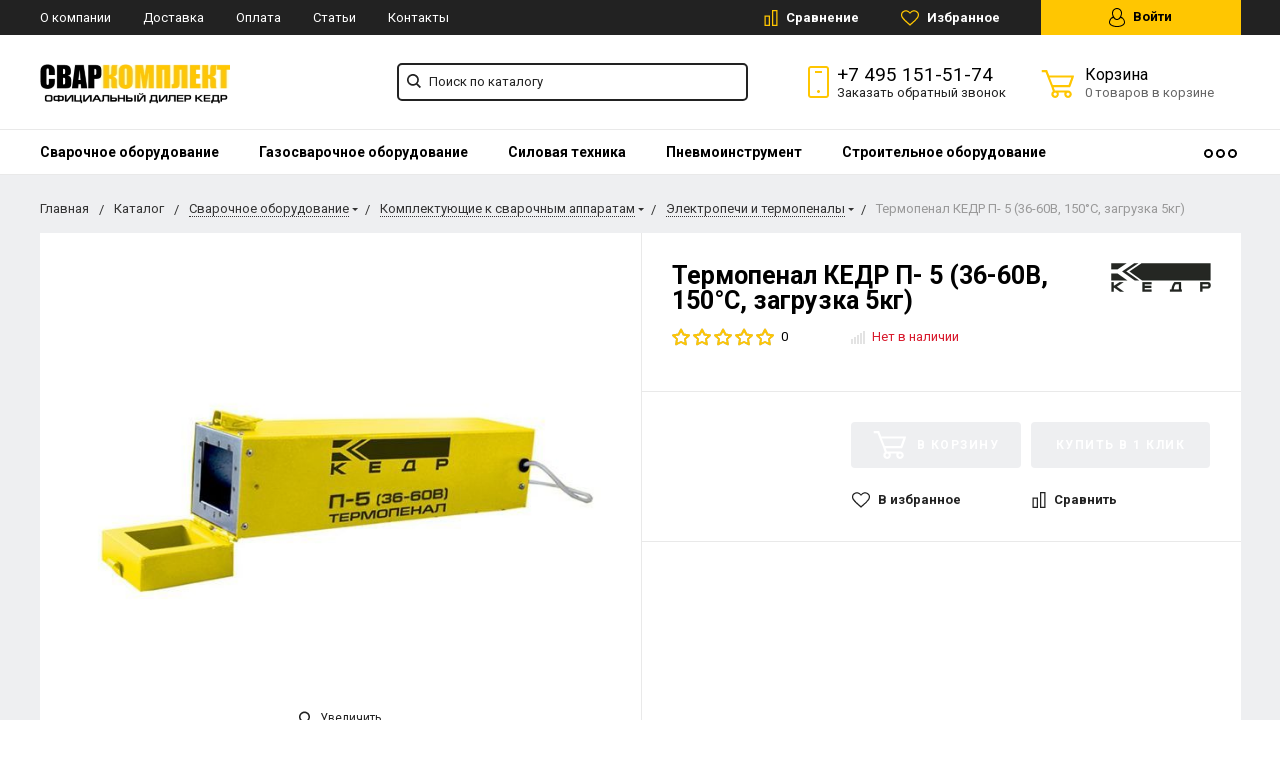

--- FILE ---
content_type: text/html; charset=UTF-8
request_url: https://www.kedrweld.com/catalog/elektropechi-i-termopenaly/termopenal-kedr-p-5-36-60v-150-c-zagruzka-5kg/
body_size: 33594
content:
<!DOCTYPE html>
<html lang="ru">
<head><link rel="canonical" href="https://www.kedrweld.com/catalog/elektropechi-i-termopenaly/termopenal-kedr-p-5-36-60v-150-c-zagruzka-5kg/" />
    <meta name="viewport" content="width=device-width, initial-scale=1.0" />
	                		
    	                                                                                <meta http-equiv="Content-Type" content="text/html; charset=UTF-8" />
            <meta name="description" content="Термопенал КЕДР П- 5 (36-60В, 150°C, загрузка 5кг) в наличии на складе! Более 20 филиалов РФ и доставка по всей России! Интернет-магазин KedrWeld.com: расходные материалы, запчасти, описание, характеристики, инструкция, фото." />
    
    <script data-skip-moving="true">(function(w, d, n) {var cl = "bx-core";var ht = d.documentElement;var htc = ht ? ht.className : undefined;if (htc === undefined || htc.indexOf(cl) !== -1){return;}var ua = n.userAgent;if (/(iPad;)|(iPhone;)/i.test(ua)){cl += " bx-ios";}else if (/Windows/i.test(ua)){cl += ' bx-win';}else if (/Macintosh/i.test(ua)){cl += " bx-mac";}else if (/Linux/i.test(ua) && !/Android/i.test(ua)){cl += " bx-linux";}else if (/Android/i.test(ua)){cl += " bx-android";}cl += (/(ipad|iphone|android|mobile|touch)/i.test(ua) ? " bx-touch" : " bx-no-touch");cl += w.devicePixelRatio && w.devicePixelRatio >= 2? " bx-retina": " bx-no-retina";if (/AppleWebKit/.test(ua)){cl += " bx-chrome";}else if (/Opera/.test(ua)){cl += " bx-opera";}else if (/Firefox/.test(ua)){cl += " bx-firefox";}ht.className = htc ? htc + " " + cl : cl;})(window, document, navigator);</script>


<link href="https://fonts.googleapis.com/css?family=Roboto:400,400italic,700,700italic,900,900italic&subset=cyrillic-ext,cyrillic,latin" rel="stylesheet"/>
<link href="/bitrix/js/ui/design-tokens/dist/ui.design-tokens.min.css?175511682723463" rel="stylesheet"/>
<link href="/bitrix/js/ui/fonts/opensans/ui.font.opensans.min.css?17551168362320" rel="stylesheet"/>
<link href="/bitrix/js/main/popup/dist/main.popup.bundle.min.css?175511682428056" rel="stylesheet"/>
<link href="/bitrix/css/arturgolubev.cookiealert/style.min.css?17569840434696" rel="stylesheet"/>
<link href="/bitrix/panel/main/popup.min.css?175511685820774" rel="stylesheet"/>
<link href="/bitrix/cache/css/kd/kedrweld/default_39450a0ff864019f4ecd37441104c8a1/default_39450a0ff864019f4ecd37441104c8a1_v1.css?17694380044312" rel="stylesheet"/>
<link href="/bitrix/cache/css/kd/kedrweld/template_b2346d50716fe4a3ca8764aeef7006f3/template_b2346d50716fe4a3ca8764aeef7006f3_v1.css?1769438004277876" rel="stylesheet" data-template-style="true"/>
    



<script type="extension/settings" data-extension="currency.currency-core">{"region":"ru"}</script>



            
            <!-- Yandex.Metrika counter -->
            
            <!-- /Yandex.Metrika counter -->
                    
        
        <title>Купить Термопенал КЕДР П- 5 (36-60В, 150°C, загрузка 5кг) – описание, характеристики, цена, фото, отзывы, инструкция</title>
    <!--favicon begin-->
<link rel="icon" type="image/x-icon" href="https://www.kedrweld.com/favicon.ico">
<link rel="apple-touch-icon" sizes="180x180" href="/apple-touch-icon.png">
<link rel="icon" type="image/png" sizes="32x32" href="/favicon-32x32.png">
<link rel="icon" type="image/png" sizes="16x16" href="/favicon-16x16.png">
<link rel="manifest" href="/site.webmanifest">
<link rel="mask-icon" href="/safari-pinned-tab.svg" color="#393839">
<meta name="msapplication-TileColor" content="#da532c">
<meta name="theme-color" content="#ffffff">
<!--favicon end-->    <meta property="og:title" content="Купить Термопенал КЕДР П- 5 (36-60В, 150°C, загрузка 5кг) – описание, характеристики, цена, фото, отзывы, инструкция"/>
    <meta property="og:description" content="Термопенал КЕДР П- 5 (36-60В, 150°C, загрузка 5кг) в наличии на складе! Более 20 филиалов РФ и доставка по всей России! Интернет-магазин KedrWeld.com: расходные материалы, запчасти, описание, характеристики, инструкция, фото.">    <meta property="og:type" content="website"/>
    <meta property="og:url" content="http://www.kedrweld.com:443/catalog/elektropechi-i-termopenaly/termopenal-kedr-p-5-36-60v-150-c-zagruzka-5kg/" />
    <meta property="og:image" content="http://www.kedrweld.com:443/upload/iblock/976/u64wdqgk1kx6a97tm3n5s8icjewvm5rl_preview.jpeg">    <meta property="og:image:width" width="968">    <meta property="og:image:height" content="504">    	
		      <meta name="yandex-verification" content="cb8cfab2cc7f2f71" />
</head>
<body>
        <div style="height: 0; width: 0; position: absolute; visibility: hidden">
        <!-- inject:svg -->
    <svg xmlns="http://www.w3.org/2000/svg"><symbol id="svg-icon-cart" viewBox="0 0 30 26"><path d="M24.3 24c.8 0 1.5-.7 1.5-1.5s-.7-1.5-1.5-1.5c-.5 0-1.5.5-1.5 1.5 0 .6.6 1.5 1.5 1.5m-11.9 0c.8 0 1.5-.7 1.5-1.5 0-.2 0-.4-.1-.6-.3-.5-.7-.9-1.5-.9-.5 0-.8.3-.8.3-.4.3-.6.7-.6 1.2 0 .8.7 1.5 1.5 1.5m12.4-10L27 8l.4-1c.1-.1-.1.1 0 0h-20l2.8 7H24.4m-.1 12c-1.9 0-3.5-1.6-3.5-3.5 0-.5.1-1 .3-1.5h-5.6c.2.5.3 1 .3 1.5 0 1.9-1.6 3.5-3.5 3.5s-3.5-1.6-3.5-3.5c0-1.2.6-2.2 1.4-2.8L8.9 16v-.1L3.4 2H0V0h4.9l1.9 5h21.9c1.5 0 1.3.6.4 3.2-.2.4.2-.4 0 0L26.7 15c-.4 1-.9 1-.9 1H11l1.1 3H24.3c1.9 0 3.5 1.6 3.5 3.5-.1 1.9-1.6 3.5-3.5 3.5z"/></symbol><symbol id="svg-icon-colorpicker" viewBox="0 0 38 38"><path d="M19.55 15.987L22 18.438l-5.865 5.871-3.268 1.686-.867-.866 1.685-3.272zm4.614.072l1.361-1.359a1.591 1.591 0 0 0-2.255-2.246l-1.361 1.356-.564-.562a.8.8 0 0 0-1.129 1.123l3.384 3.374a.8.8 0 0 0 1.127 0 .793.793 0 0 0 0-1.124z" fill-rule="evenodd"/></symbol><symbol id="svg-icon-compare-hover" viewBox="0 0 13 15"><path d="M7 15V0h6v15H7zm4-13H9v11h2V2zM0 6h6v9H0V6zm2 7h2V8H2v5z"/></symbol><symbol id="svg-icon-compare" viewBox="0 0 21 26"><path d="M19 24V2h-5v22h5M7 24V11H2v13h5m14 2h-9V0h9v26zM9 26H0V9h9v17z"/></symbol><symbol id="svg-icon-cross" viewBox="0 0 11 11"><g fill="none" fill-rule="evenodd" stroke-linecap="square"><path d="M10.002 10.015L.985.985M.986 10.014L10.013.987"/></g></symbol><symbol id="svg-icon-delivery" viewBox="0 0 27 24"><path class="st0" d="M25 24H2c-1.1 0-2-.9-2-2V2C0 .9.9 0 2 0h23c1.1 0 2 .9 2 2v20c0 1.1-.9 2-2 2zM18 2H9v6h9V2zm7 0h-5v8H7V2H2v20h23V2z"/></symbol><symbol id="svg-icon-doc" viewBox="0 0 32 39"><path d="M21.62 0H0v39h32V10.41L21.62 0zM22 3l7 7h-7V3zM2 37V2h18v10h10v25H2z"/></symbol><symbol id="svg-icon-history" viewBox="0 0 26 28"><path class="st0" d="M24 28H2c-1.1 0-2-.9-2-2V2C0 .9.9 0 2 0h22c1.1 0 2 .9 2 2v24c0 1.1-.9 2-2 2zm0-26H2v24h22V2zm-5 7H7V7h12v2zm0 6H7v-2h12v2zm0 6H7v-2h12v2z"/></symbol><symbol id="svg-icon-liked-hover" viewBox="0 0 18 16"><path d="M17.4 6.7C16.2 9.5 9 15.9 9 16c0-.1-7.2-6.5-8.4-9.3C0 5.5 0 4.2.4 3.1.9 2 1.8 1 3 .5 4.1 0 5.3-.1 6.3.2c1.1.3 2 1.2 2.7 2.1.7-1 1.6-1.8 2.7-2.1 1.1-.3 2.2-.2 3.3.3 1.2.5 2.1 1.5 2.6 2.6.4 1.1.4 2.4-.2 3.6zm-1.7-2.4c-.4-.8-.9-1.8-1.9-2.2-.8-.4-1.6 0-2.8.9-1.1.8-2 1.7-2 1.7s-1.1-1-2-1.9c-.8-.8-1.9-1-2.7-.5-1 .4-1.7 1.1-2 2-.2.4-.4.8 0 1.8 1 2 6.7 6.8 6.7 6.9 0-.1 5.8-4.9 6.7-6.9.2-.7.4-1.2 0-1.8z"/></symbol><symbol id="svg-icon-liked" viewBox="0 0 30 26"><path d="M29.2 11.4C27.2 16 15 25.8 15 26c-.1-.2-12.3-10-14.3-14.6-.9-2.2-.9-4.9-.1-6.8.7-1.9 2.2-2.8 4.3-3.8 1.8-.9 3.8-1 5.6-.4 1.8.5 3.4 1.8 4.5 3.4C16.1 2.1 17.7.9 19.5.4c1.8-.5 3.8-.4 5.6.4 2.1 1 3.6 2.1 4.3 4 .8 1.8.8 4.4-.2 6.6zM25 3c-2.4-1.8-6-1.5-10 3-4.2-4.5-7.1-4.6-10-3-1.1.5-3 2.3-3 4 0 2.1.2 2.8 1 4 3.4 5.4 11.9 11.8 12 12 .1-.2 9.2-7 12-12 .8-1.4 1-2.2 1-4 0-1.4-1.3-2.8-3-4z"/></symbol><symbol id="svg-icon-load-more" viewBox="0 0 41 41"><path d="M40.243 25.6a.779.779 0 0 0-.164-.444.777.777 0 0 0-.11-.114.941.941 0 0 0-.893-.183l-.028.01a.77.77 0 0 0-.272.173l-8.11 4.614a.873.873 0 0 0 1.077 1.375l5.792-2.784a18.679 18.679 0 0 1-35.069-2.8.869.869 0 0 0-1.682.453 20.41 20.41 0 0 0 38.038 3.676l.436 5.3a.872.872 0 0 0 1.742-.15zm-.03-10.486a20.411 20.411 0 0 0-38.037-3.678L1.74 6.142A.872.872 0 0 0 0 6.285l.752 9.122a.777.777 0 0 0 .166.452.823.823 0 0 0 .115.119.867.867 0 0 0 .778.209.9.9 0 0 0 .11-.027l.032-.012a.764.764 0 0 0 .268-.169l8.112-4.616A.873.873 0 0 0 9.26 9.988l-5.792 2.785a18.679 18.679 0 0 1 35.07 2.8.869.869 0 0 0 1.676-.461z"/></symbol><symbol id="svg-icon-m-toggle" viewBox="0 0 23 19"><path fill-rule="evenodd" d="M0 19v-3h23v3H0zM0 8h23v3H0V8zm0-8h23v3H0V0z"/></symbol><symbol id="svg-icon-menu-more" viewBox="0 0 33 9"><path fill-rule="evenodd" d="M28.5 9A4.5 4.5 0 0 1 24 4.5C24 2.02 26.02 0 28.5 0a4.5 4.5 0 0 1 0 9zm0-7a2.5 2.5 0 0 0 0 5 2.5 2.5 0 0 0 0-5zm-12 7A4.5 4.5 0 0 1 12 4.5C12 2.02 14.02 0 16.5 0a4.5 4.5 0 0 1 0 9zm0-7a2.5 2.5 0 0 0 0 5 2.5 2.5 0 0 0 0-5zm-12 7A4.5 4.5 0 0 1 0 4.5C0 2.02 2.02 0 4.5 0a4.5 4.5 0 0 1 0 9zm0-7a2.5 2.5 0 0 0 0 5 2.5 2.5 0 0 0 0-5z"/></symbol><symbol id="svg-icon-metro" viewBox="0 0 16 11"><path d="M8 11l2.6-4.411 1.079 2.987h-.871v1.315H16V9.577h-.991L11.279 0 8 5.9 4.721 0 .991 9.577H0v1.315h5.192V9.577h-.871L5.4 6.589z"/></symbol><symbol id="svg-icon-phone" viewBox="0 0 21 32"><path class="st0" d="M18 32H3c-1.7 0-3-1.3-3-3V3c0-1.7 1.3-3 3-3h15c1.7 0 3 1.3 3 3v26c0 1.7-1.3 3-3 3zm1-29c0-.6-.4-1-1-1H3c-.6 0-1 .4-1 1v26c0 .6.4 1 1 1h15c.6 0 1-.4 1-1V3zM7 5h7v2H7V5zm3.5 19c.8 0 1.5.7 1.5 1.5s-.7 1.5-1.5 1.5S9 26.3 9 25.5s.7-1.5 1.5-1.5z"/></symbol><symbol id="svg-icon-placemark" viewBox="0 0 40 47"><circle cx="20" cy="20" r="9" fill="#fff"/><path d="M32.011 7.974A16.989 16.989 0 0 0 7.972 31.986L19.992 44l12.02-12.01a16.956 16.956 0 0 0-.001-24.016zM26 25.983a8.487 8.487 0 1 1 2.491-6 8.479 8.479 0 0 1-2.491 6z" fill-rule="evenodd"/></symbol><symbol id="svg-icon-plus-delivery" viewBox="60 -30 132 71"><path class="icon-secondary" d="M185-.5l1.5-1.5 3.5 3.5-1.5 1.5L185-.5zm7 18.9c0 6-2.4 11.7-6.7 16S175.1 41 169 41c-6.1 0-11.9-2.4-16.3-6.6-4.3-4.3-6.7-9.9-6.7-16 0-6 2.4-11.7 6.7-16 3.9-3.8 7.9-6 13.3-6.4v-4h6v4c5.4.5 9.4 2.7 13.3 6.4 4.3 4.3 6.7 10 6.7 16zM170-6h-2v2h2v-2zm-1 3.8c-11.6 0-21 9.3-21 20.7s9.4 20.7 21 20.7 21-9.3 21-20.7-9.4-20.7-21-20.7zm1 23.2v2c0 .6-.4 1-1 1s-1-.4-1-1v-2c-1.1-.4-2-1.7-2-3s.9-2.6 2-3V3c0-.6.4-1 1-1s1 .4 1 1v12c1.1.4 2 1.7 2 3 0 1.2-.9 2.6-2 3zm-1-4c-.6 0-1 .4-1 1s.4 1 1 1 1-.4 1-1-.4-1-1-1z"/><path class="icon-primary" d="M106 24c0-2.2 1.8-4 4-4s4 1.8 4 4-1.8 4-4 4-4-1.8-4-4zm6 0c0-1.1-.9-2-2-2s-2 .9-2 2 .9 2 2 2 2-.9 2-2zm4 0c0-2.2 1.8-4 4-4s4 1.8 4 4-1.8 4-4 4-4-1.8-4-4zm6 0c0-1.1-.9-2-2-2s-2 .9-2 2 .9 2 2 2 2-.9 2-2zm57-28v-24h-26v17c0 1-1 2-2 2h-24c-1 0-2-1-2-2v-17H99v63h52l2 2H99c-1 0-2-1-2-2v-63c0-.9 1.1-2 2-2h80c1 0 2 1.1 2 2v25l-2-1zm-28-24h-24v17h24v-17zM89.5 25h-20c-.3 0-.5-.2-.5-.5v-1c0-.3.2-.5.5-.5h20c.3 0 .5.2.5.5v1c0 .3-.2.5-.5.5zm0-10h-25c-.3 0-.5-.2-.5-.5v-1c0-.3.2-.5.5-.5h25c.3 0 .5.2.5.5v1c0 .3-.2.5-.5.5zm0-10h-29c-.3 0-.5-.2-.5-.5v-1c0-.3.2-.5.5-.5h29c.3 0 .5.2.5.5v1c0 .3-.2.5-.5.5zm0-10h-25c-.3 0-.5-.2-.5-.5v-1c0-.3.2-.5.5-.5h25c.3 0 .5.2.5.5v1c0 .3-.2.5-.5.5zm0-10h-20c-.3 0-.5-.2-.5-.5v-1c0-.3.2-.5.5-.5h20c.3 0 .5.2.5.5v1c0 .3-.2.5-.5.5z"/></symbol><symbol id="svg-icon-plus-discount" viewBox="48 -40 108 90"><path class="icon-primary" d="M113.5 45c-6.5 0-12.7-1.5-18.2-4.1l1.1-1.7c5.2 2.4 11 3.8 17.2 3.8C135.9 43 154 24.9 154 2.5S135.9-38 113.5-38c-20.8 0-38 15.8-40.2 36h-2c2.2-21.4 20.3-38 42.3-38C137-40 156-21 156 2.5S137 45 113.5 45zM94-9.5c0-4.1 3.4-7.5 7.5-7.5s7.5 3.4 7.5 7.5-3.4 7.5-7.5 7.5S94-5.4 94-9.5zm7.5 5.5c3 0 5.5-2.5 5.5-5.5s-2.5-5.5-5.5-5.5S96-12.5 96-9.5 98.5-4 101.5-4zM132 13.5c0 4.1-3.4 7.5-7.5 7.5s-7.5-3.4-7.5-7.5 3.4-7.5 7.5-7.5 7.5 3.4 7.5 7.5zm-13 0c0 3 2.5 5.5 5.5 5.5s5.5-2.5 5.5-5.5-2.5-5.5-5.5-5.5-5.5 2.5-5.5 5.5zm-19.7.8l31-31 1.4 1.4-31 31-1.4-1.4z"/><path class="icon-secondary" d="M73 49.9c-13.8 0-24.9-11.2-24.9-24.9C48.1 11.2 59.2.1 73 .1 86.8.1 97.9 11.3 97.9 25c0 13.8-11.1 24.9-24.9 24.9zM73 2C60.3 2 50 12.3 50 25s10.3 23 23 23 23-10.3 23-23S85.7 2 73 2zm7.3 30.4c-2.5 0-4.1-.9-5.2-2.4l1.1-1.2c1 1.2 2.2 1.9 4 1.9 2 0 3.6-1.4 3.8-3.2.1-2-1.7-3.1-3.7-3.1-1.3 0-2.4.4-3.4 1.4L76 25v-8h9v2h-7v5c.7-.7 1.4-1.1 2.8-1.1 2.5 0 5.3 1.7 5.1 4.7-.1 2.9-2.7 4.8-5.6 4.8zM70 20l-2.2 2.4L66 21l4-4h2v15h-2V20zm-4 8h-6v-2h6v2z"/></symbol><symbol id="svg-icon-plus-payment" viewBox="52 -35 116 81"><path class="icon-secondary" d="M163-1h-1v11c0 3.2-1.8 5-5 5h-19v-2h19c2 0 3-1 3-3V-1h-12c-3.2 0-5-1.8-5-5v-7c0-3.2 1.8-5 5-5h12v-12c0-2-1-3-3-3h-50c-2 0-3 1-3 3v17h-2v-17c0-3.2 1.8-5 5-5h50c3.2 0 5 1.8 5 5v12h1c3.2 0 5 1.8 5 5v7c0 3.2-1.8 5-5 5zm3-12c0-2-1-3-3-3h-15c-2 0-3 1-3 3v7c0 2 1 3 3 3h15c2 0 3-1 3-3v-7zm-15.5 5c-.8 0-1.5-.7-1.5-1.5s.7-1.5 1.5-1.5 1.5.7 1.5 1.5-.7 1.5-1.5 1.5z"/><path class="icon-primary" d="M132 46H56c-2.2 0-4-1.8-4-4V-7c0-2.2 1.8-4 4-4h76c2.2 0 4 1.8 4 4v49c0 2.2-1.8 4-4 4zm2-53c0-1.1-.9-2-2-2H56c-1.1 0-2 .9-2 2v8h80v-8zm0 10H54v7h80V3zm0 9H54v30c0 1.1.9 2 2 2h76c1.1 0 2-.9 2-2V12zm-18 12h11v11h-11V24zm2 9h7v-7h-7v7zm-58-8h38v2H60v-2zm22 9H60v-2h22v2z"/></symbol><symbol id="svg-icon-plus-return" viewBox="35 -41 82 92"><path class="icon-primary" d="M115 39H89v-2h26v-57H61V3h-2v-23c0-1.1.9-2 2-2h11v-3.5C72-34.1 78.9-41 87.5-41h1c8.6 0 15.5 6.9 15.5 15.5v3.5h11c1.1 0 2 .9 2 2v57c0 1.1-.9 2-2 2zm-13-64.7C102-33 95.9-39 88.4-39h-.9C80.1-39 74-33.1 74-25.7v3.7h28v-3.7z"/><path class="icon-secondary" d="M86 51H36.8c-.5 0-.9-.2-1.3-.5-.3-.3-.5-.8-.5-1.3V6s0-1 1-1h6c1 0 1 0 1 1s0 1-1 1h-5v9h48V7h-4c-1 0-1 0-1-1s0-1 1-1h5c-.1 0 1-.1 1 1v44c0 .5-.5 1-1 1zm-1-33H37v31h48V18zM66 7h-9c-1 0-1 0-1-1s0-1 1-1h9c1 0 1 0 1 1s0 1-1 1zm-17 4c-1 0-1 0-1-1V1c0-1 0-1 1-1s1 0 1 1v9c0 1 0 1-1 1zm24 0c-1 0-1 0-1-1V0c0-1 0-1 1-1s1 0 1 1v10c0 1 0 1-1 1zM53 42V27l-2.6 3.1-1.3-1.3L53 24h2v18h-2zm17-5v5h-2v-5h-9v-2l8-11h3v11h2v2h-2zm-2-11l-7 9h7v-9z"/></symbol><symbol id="svg-icon-profile" viewBox="0 0 16 19"><path class="st0" d="M16 14.3c0 2.6-3 4.7-8 4.7s-8-2.1-8-4.7c0-1.8 1-4.3 3.7-5.7C3.2 7.5 3 6.1 3 5c0-2.8 2.3-5 5-5s5 2.2 5 5c0 1.1-.2 2.4-.8 3.6 2.7 1.4 3.8 4 3.8 5.7zM8 1C5.9 1 4 2.8 4 5.2 4 7.5 5.9 11 8 11s4-3.5 4-5.8C12 2.8 10.1 1 8 1zm3.5 9c-.8 1.2-2 2-3.5 2-1.7 0-2.8-.8-3.6-2-2.5.3-3.4 3.2-3.4 4.5C1 16 3.7 18 8 18s7-1.9 7-3.5c0-1.4-.8-4.3-3.5-4.5z"/></symbol><symbol id="svg-icon-question" viewBox="0 0 29 56"><path d="M2 7c3.28-4 6.68-5 11-5a13.737 13.737 0 0 1 14 14c.16 9.2-7.6 14.2-16 15v16h2c.08-4-.08-10 0-14 9.84-1.44 15.92-8.2 16-17 .08-9.52-8-16-16-16A16.065 16.065 0 0 0 0 6zm11 49v-2h-2v2h2z"/></symbol><symbol id="svg-icon-ruble" viewBox="0 0 12 17"><path class="st0" d="M11.5 2.6c-.3-.7-.7-1.1-1.1-1.5C10 .7 9.2.3 8.6.2 8.2 0 7.5 0 6.7 0H1v8H0v2h1v2H0v2h1v3h2v-3h6v-2H3v-2h4c1.8 0 2.9-.9 3.7-1.9.8-.9 1.3-1.7 1.3-3.2 0-1.2-.2-1.7-.5-2.3zM9 7.1c-.4.5-.9.9-2 .9H3V2h4c.8 0 1.1 0 1.4.1.6.2.8.5 1.1.9.3.5.5 1 .5 2s-.5 1.5-1 2.1z"/></symbol><symbol id="svg-icon-search" viewBox="0 0 14 14"><path class="st0" d="M14 12.8l-3.4-3.4c.8-1 1.3-2.3 1.3-3.6 0-3.2-2.7-5.8-6-5.8C2.7 0 0 2.6 0 5.9c0 3.2 2.7 5.9 5.9 5.9 1.3 0 2.5-.4 3.5-1.1l3.4 3.4 1.2-1.3zm-8.1-2.7c-2.4 0-4.3-1.9-4.3-4.2 0-2.3 1.9-4.2 4.3-4.2s4.3 1.9 4.3 4.2c0 1.3-.6 2.4-1.5 3.2-.8.7-1.8 1-2.8 1z"/></symbol><symbol id="svg-icon-social-facebook" viewBox="0 0 8 15"><path class="st0" d="M8 5H5V3c0-.6.7-1 1-1h2V0H5.3C2.4 0 2 1.8 2 3v2H0v2h2v8h3V7h3V5z"/></symbol><symbol id="svg-icon-social-google" viewBox="0 0 15 15"><path class="st0" d="M7.5.7c.1.1.2.2.4.3.2.2.3.3.5.6.1.2.3.5.4.7.1.3.1.6.1 1 0 .7-.2 1.3-.5 1.7-.2.3-.3.5-.5.6l-.6.6-.4.4c-.1.1-.1.3-.1.5s.1.4.2.5c.1.2.2.3.3.4l.7.5c.4.3.8.7 1.1 1.1.3.4.5 1 .5 1.6 0 1-.4 1.8-1.3 2.5-.9.9-2.3 1.3-4 1.3-1.4 0-2.5-.3-3.2-.9-.7-.5-1.1-1.2-1.1-1.9 0-.4.1-.8.4-1.2.2-.4.6-.8 1.2-1.2.7-.4 1.4-.6 2.1-.7.7-.1 1.3-.2 1.8-.2-.2-.2-.3-.4-.4-.6-.1-.2-.2-.5-.2-.8 0-.2 0-.3.1-.4 0-.1.1-.2.1-.3h-.7c-1.1 0-1.9-.3-2.5-1-.6-.6-.9-1.3-.9-2.1 0-1 .4-1.8 1.3-2.6C2.9.6 3.5.3 4.1.2 4.8.1 5.3 0 5.9 0H10L8.7.7H7.5zm.8 11.4c0-.5-.2-.9-.5-1.3-.4-.4-1-.8-1.7-1.4H4.8c-.4.1-.9.2-1.3.3-.1.1-.3.1-.5.2s-.4.2-.6.4c-.2.2-.4.4-.5.6-.2.3-.2.6-.2.9 0 .7.3 1.3 1 1.7.6.4 1.5.7 2.6.7 1 0 1.7-.2 2.2-.6.5-.4.8-.9.8-1.5zM5.4 6.3c.5 0 1-.2 1.4-.6.1-.2.2-.5.3-.8v-.7c0-.8-.2-1.6-.6-2.3-.2-.3-.4-.7-.8-.9C5.4.8 5 .7 4.6.7c-.6 0-1 .2-1.4.6-.3.4-.4.9-.4 1.5 0 .7.2 1.4.6 2.2.2.4.5.7.8.9.4.3.8.4 1.2.4z"/><path class="st1" d="M12 5h1v5h-1V5z"/><path class="st1" d="M15 7v1h-5V7h5z"/></symbol><symbol id="svg-icon-social-instagram" viewBox="0 0 16 16"><path class="st0" d="M2.1 0H14c1.1 0 2 .9 2 2.1V14c0 1.1-.9 2.1-2.1 2.1H2.1C.9 16 0 15.1 0 13.9V2.1C0 .9.9 0 2.1 0zm10.4 2c-.2 0-.5.3-.5.5v1c0 .2.3.5.5.5h1c.2 0 .5-.3.5-.5v-1c0-.2-.3-.5-.5-.5h-1zM14 6l-1.2.4c.1.4.2 1.3.2 1.7 0 2.7-2.2 4.8-5 4.8-2.7 0-5-2.2-5-4.8 0-.5 0-1.3.2-1.7L2 6v7c0 .4.7 1 1 1h10c.4 0 1-.7 1-1V6zM8 5C6.3 5 5 6.3 5 8s1.3 3 3 3 3-1.3 3-3-1.4-3-3-3z"/></symbol><symbol id="svg-icon-social-ok" viewBox="0 0 8 14"><path class="st0" d="M4 7.2C2 7.2.4 5.6.4 3.6S2 0 4 0s3.6 1.6 3.6 3.6S6 7.2 4 7.2zm0-5.1c-.8 0-1.5.7-1.5 1.5S3.2 5.1 4 5.1s1.5-.7 1.5-1.5S4.8 2.1 4 2.1zm3.5 7.2c-.6.4-1.3.7-2.1.9l2 2c.4.4.4 1.1 0 1.5-.4.4-1.1.4-1.5 0l-2-2-2 2c-.1.2-.3.3-.6.3s-.5-.1-.7-.3c-.4-.4-.4-1.1 0-1.5l2-2c-.8-.2-1.5-.5-2.1-.9C0 9-.2 8.3.2 7.8c.3-.5 1-.6 1.4-.3 1.5.9 3.3.9 4.8 0 .5-.3 1.1-.2 1.4.3.4.5.2 1.2-.3 1.5z"/></symbol><symbol id="svg-icon-social-twitter" viewBox="0 0 14 12"><path class="st0" d="M14 1.4c-.5.2-1.1.4-1.7.5.6-.4 1.1-1 1.3-1.7-.6.3-1.2.6-1.8.7-.5-.6-1.3-1-2.1-1C8.1 0 6.8 1.4 6.8 3c0 .2 0 .5.1.7C4.5 3.6 2.4 2.4 1 .6c-.3.4-.4.9-.4 1.5 0 1 .5 2 1.3 2.5-.5 0-.9-.1-1.3-.4 0 1.5 1 2.7 2.3 3-.3.1-.5.1-.8.1-.2 0-.4 0-.5-.1.3 1.3 1.4 2.2 2.7 2.2-1 .8-2.2 1.3-3.6 1.3H0c1.3.8 2.8 1.3 4.4 1.3 5.3 0 8.2-4.6 8.2-8.6V3c.5-.4 1-1 1.4-1.6z"/></symbol><symbol id="svg-icon-social-vk" viewBox="0 0 9 13"><path class="st0" d="M8.4 6.9c-.4-.5-1-.9-1.7-1v-.1c.5-.2.9-.6 1.1-1.1.3-.5.5-1 .5-1.7 0-.5-.1-1-.3-1.5-.2-.4-.5-.8-.9-1C6.7.3 6.3.2 5.9.1 5.4 0 4.8 0 4 0H0v13h4.5c.8 0 1.4-.1 1.9-.2.5-.2 1-.4 1.4-.8.4-.3.6-.7.9-1.2.2-.6.3-1.1.3-1.8 0-.9-.2-1.6-.6-2.1zM5.3 4.4c-.1.2-.3.4-.5.5-.2.1-.4.2-.6.2H2.8V2.4h1.3c.3 0 .5.1.7.2.2 0 .3.2.4.4.1.2.1.4.1.6.1.4 0 .6 0 .8zm.6 5.4c-.1.2-.3.4-.6.6-.3.1-.6.2-.9.2H2.8V7.4h1.7c.3 0 .5.1.7.1.3.1.5.3.7.5.1.2.2.6.2 1 0 .3-.1.6-.2.8z"/></symbol><symbol id="svg-icon-subscribe" viewBox="0 0 26 19"><path class="st0" d="M26 9.3s0-.1 0 0c0-.1 0-.1 0 0v-.1s0-.1-.1-.1L20 1c-.1-.2-1.6-1-3-1H9C7.5 0 6.1.8 6 1L.1 9s0 .1-.1.1V18.3c0 .4.3.7.8.7h24.5c.4 0 .8-.3.8-.8L26 9.3zM8 2h10l6 7h-8c-.4 0 0 .6 0 1 0 1.8-1.1 3-3 3s-3-1.2-3-3c0-.4-.6-1-1-1H2l6-7zm16 15H2v-6h6c.4 2.3 2.5 4 5 4s4.6-1.7 5-4h6v6z"/></symbol><symbol id="svg-icon-timer" viewBox="0 0 20 22"><path class="st0" d="M20 12c0 5.5-4.5 10-10 10S0 17.5 0 12c0-5.2 3.9-9.4 9-9.9V0h2v2.1c1.8.2 3.5.9 4.9 1.9L17 2l1.8 1.1-1.3 2.3C19 7.1 20 9.4 20 12zM10 4c-4.4 0-8 3.6-8 8s3.6 8 8 8 8-3.6 8-8-3.6-8-8-8zM9 8h2v5H9V8z"/></symbol><symbol id="svg-icon-up-down" viewBox="-1 -2 12 21"><path class="st0" d="M4 19V-2h2v21H4zM9.6 5L6 1v-3l5 5.6L9.6 5zM.4 5L-1 3.6 4-2v3L.4 5z"/></symbol><symbol id="svg-icon-view-list" viewBox="0 0 15 15"><path d="M0 3V0h3v3H0zm5 0V0h10v3H5zM0 9V6h3v3H0zm5 0V6h10v3H5zm-5 6v-3h3v3H0zm5 0v-3h10v3H5z"/></symbol><symbol id="svg-icon-view-mini" viewBox="0 0 15 14"><path d="M0 2V0h15v2H0zm0 4V4h15v2H0zm0 4V8h15v2H0zm0 4v-2h15v2H0z"/></symbol><symbol id="svg-icon-view-tile" viewBox="0 0 15 15"><path d="M0 3V0h3v3H0zm6 0V0h3v3H6zM0 9V6h3v3H0zm6 0V6h3v3H6zm-6 6v-3h3v3H0zm6 0v-3h3v3H6zm6-12V0h3v3h-3zm0 6V6h3v3h-3zm0 6v-3h3v3h-3z"/></symbol></svg>
    <!-- endinject -->    </div>
    
    <nav id="mobile-menu" class="mobile-menu hide-for-xlarge">
        <div class="mobile-menu-wrapper">
            <a href="/personal/" class="button mobile-menu-profile relative">
                <svg class="icon">
                    <use xlink:href="#svg-icon-profile"></use>
                </svg>
                Личный кабинет            </a>
            <div class="is-drilldown">
                <!--noindex-->
                    <ul class="vertical menu mobile-menu-main" data-drilldown data-wrapper="" data-back-button="<li class='js-drilldown-back'><a href='javascript:;'>Вернуться назад</a></li>">
                                                <li><a href="/catalog/svarochnoe-oborudovanie/" rel="nofollow">Сварочное оборудование</a>
                    <ul class="menu vertical">
                                                                                            <li><a href="/catalog/svarochnye-apparaty/" rel="nofollow">Сварочные аппараты</a></li>
                                                                                                            <li><a href="/catalog/komplektuyushchie-k-svarochnym-apparatam/" rel="nofollow">Комплектующие к сварочным аппаратам</a></li>
                                                                                                            <li><a href="/catalog/gorelki-svarochnye-i-plazmotrony/" rel="nofollow">Горелки сварочные и плазмотроны</a></li>
                                                                                                            <li><a href="/catalog/raskhodnye-chasti-k-gorelkam-plazmotronam/" rel="nofollow">Расходные части к горелкам/плазмотронам</a></li>
                                                                                                            <li><a href="/catalog/sredstva-zashchity/" rel="nofollow">Средства защиты</a></li>
                                                                                                            <li><a href="/catalog/raskhodnye-svarochnye-materialy/" rel="nofollow">Расходные сварочные материалы</a></li>
                                                                                                            <li><a href="/catalog/rasprodazha-svarochnogo-oborudovaniya/" rel="nofollow">Распродажа сварочного оборудования</a></li>
                                                                            </ul></li>                                        <li><a href="/catalog/gazosvarochnoe-oborudovanie/" rel="nofollow">Газосварочное оборудование</a>
                    <ul class="menu vertical">
                                                                                            <li><a href="/catalog/rezaki-gazovye/" rel="nofollow">Резаки газовые</a></li>
                                                                                                            <li><a href="/catalog/gorelki-gazovye/" rel="nofollow">Горелки газовые</a></li>
                                                                                                            <li><a href="/catalog/reduktory/" rel="nofollow">Редукторы</a></li>
                                                                                                            <li><a href="/catalog/komplektuyushchie/" rel="nofollow">Комплектующие</a></li>
                                                                                                            <li><a href="/catalog/ballony-gazovye/" rel="nofollow">Баллоны газовые</a></li>
                                                                                                            <li><a href="/catalog/regulyatory/" rel="nofollow">Регуляторы</a></li>
                                                                                                            <li><a href="/catalog/manometry/" rel="nofollow">Манометры</a></li>
                                                                            </ul></li>                                        <li><a href="/catalog/silovaya-tekhnika/" rel="nofollow">Силовая техника</a>
                    <ul class="menu vertical">
                                                                                            <li><a href="/catalog/pnevmooborudovanie/" rel="nofollow">Пневмооборудование</a></li>
                                                                                                            <li><a href="/catalog/prochaya-silovaya-tekhnika/" rel="nofollow">Электроинструмент</a></li>
                                                                                                            <li><a href="/catalog/elektrostantsii/" rel="nofollow">Электростанции</a></li>
                                                                            </ul></li>                                        <li><a href="/catalog/pnevmoinstrument/" rel="nofollow">Пневмоинструмент</a>
                    <ul class="menu vertical">
                                                                                            <li><a href="/catalog/pnevmoinstrument-zammer/" rel="nofollow">Пневмоинструмент ZAMMER</a></li>
                                                                            </ul></li>                                        <li><a href="/catalog/stroitelnoe-oborudovanie/" rel="nofollow">Строительное оборудование</a>
                    <ul class="menu vertical">
                                                                                            <li><a href="/catalog/vibroplity-zammer/" rel="nofollow">Виброплиты ZAMMER</a></li>
                                                                                                            <li><a href="/catalog/vibrotrambovki-zammer/" rel="nofollow">Вибротрамбовки ZAMMER</a></li>
                                                                            </ul></li>                                        <li><a href="/catalog/zapchasti-dlya-kompressorov/" rel="nofollow">Запчасти для компрессоров</a>
                    <ul class="menu vertical">
                                                                                            <li><a href="/catalog/zapchasti-dlya-kompressorov-zammer/" rel="nofollow">Запчасти для компрессоров ZAMMER</a></li>
                                                                    </ul></li>            </ul>
                <!--/noindex-->
                    <ul class="vertical menu" data-drilldown data-wrapper="" data-back-button="<li class='js-drilldown-back'><a href='javascript:;'>Вернуться назад</a></li>">
                                                <li><a href="/company/" rel="nofollow">Компания</a>
                    <ul class="menu vertical">
                                                                                            <li><a href="/company/" rel="nofollow">О компании</a></li>
                                                                                                            <li><a href="/company/news/" rel="nofollow">Новости</a></li>
                                                                                                            <li><a href="/company/actions/" rel="nofollow">Акции</a></li>
                                                                                                            <li><a href="/company/articles/" rel="nofollow">Статьи</a></li>
                                                                                                            <li><a href="/company/contacts/" rel="nofollow">Контакты</a></li>
                                                                            </ul></li>                                        <li><a href="/shop/" rel="nofollow">Интернет-магазин</a>
                    <ul class="menu vertical">
                                                                                            <li><a href="/shop/payment/" rel="nofollow">Оплата заказа</a></li>
                                                                                                            <li><a href="/shop/delivery/" rel="nofollow">Доставка товара</a></li>
                                                                            </ul></li>                                        <li><a href="/info/" rel="nofollow">Информация</a>
                    <ul class="menu vertical">
                                                                                            <li><a href="/info/guaranty/" rel="nofollow">Гарантия</a></li>
                                                                    </ul></li>            </ul>
                <form action="/catalog/search/" class="mobile-menu-search relative">
                    <button type="submit">
                        <svg class="icon">
                            <use xlink:href="#svg-icon-search"></use>
                        </svg>
                    </button>
                    <input type="text" placeholder="Поиск по каталогу" name="q" />
                </form>
            </div>
        </div>
    </nav>
        <div id="page" class="menu-fixed">
        <div id="bx_custom_menu">
            <!--'start_frame_cache_bx_custom_menu'-->                            <!--'end_frame_cache_bx_custom_menu'-->        </div>
        <header>
            <div class="header-line-top hide-for-small-only hide-for-medium-only hide-for-large-only">
                <div class="container row">
                        <ul class="menu float-left">
                                    <li><a href="/company/">О компании</a></li>
                                                <li><a href="/shop/delivery/">Доставка</a></li>
                                                <li><a href="/shop/payment/">Оплата</a></li>
                                                <li><a href="/company/articles/">Статьи</a></li>
                                                <li><a href="/company/contacts/">Контакты</a></li>
                        </ul>
                    <div class="float-right inline-block-container">
                                                    <div class="inline-block-item relative">
                                <div id="comp_068d285fe921ddbd78346b619426c8dd"><a href="/catalog/compare/" id="bx_compare_count" class="button transparent add2compare inline-block-item">
    <!--'start_frame_cache_bx_compare_count'-->        <svg class="icon">
            <use xlink:href="#svg-icon-compare"></use>
        </svg>
        Сравнение<span></span>
        <div class="compare_products" style="display:none;">
                    </div>
    <!--'end_frame_cache_bx_compare_count'-->    </a>
        </div>                            </div>
                                                <div class="inline-block-item relative">
                            <div class="inline-block-item relative" id="bx_favorite_count">
    <!--'start_frame_cache_bx_favorite_count'-->        <a href="javascript:;" class="button transparent add2liked inline-block-item fancybox">
            <svg class="icon">
                <use xlink:href="#svg-icon-liked"></use>
            </svg>
            Избранное<span></span>
        </a>
        <div class="liked_products" style="display:none;">
                    </div>
    <!--'end_frame_cache_bx_favorite_count'-->    </div>                        </div>
                        <div class="inline-block-item relative" id="bx_personal_menu">
                            <!--'start_frame_cache_bx_personal_menu'-->                                <a href="#login" class="button transparent header-line-top-profile fancybox" data-toggle="profile-dropdown">
                                    <svg class="icon">
                                        <use xlink:href="#svg-icon-profile"></use>
                                    </svg>
                                                                            Войти                                                                    </a>
                                                            <!--'end_frame_cache_bx_personal_menu'-->                        </div>
                    </div>
                </div>
            </div>
            <div class="advanced-container inline-block-container relative header-mobile-fixed">
                <a href="javascript:;" class="header-mobile-toggle inline-block-item vertical-middle hide-for-xlarge">
                    <svg class="icon">
                        <use xlink:href="#svg-icon-m-toggle"></use>
                    </svg>
                </a>
                <a href="/" class="header-logo inline-block-item vertical-middle">
                    <img alt="Kedrweld" src="/images/logo.jpg" title="Kedrweld">                </a>
                <div class="header-block-right show-for-xlarge">
                    <div class="inline-block-item" id="title-search">
                        <form action="/catalog/search/" method="get" class="search-from search-from-header relative">
    <button type="submit">
        <svg class="icon">
            <use xlink:href="#svg-icon-search"></use>
        </svg>
    </button>
    <input type="text" placeholder="Поиск по каталогу" name="q" id="title-search-input" autocomplete="off">
    <div class="dropdown-pane dropdown-custom" id="search-dropdown"></div>
</form>
                    </div>
                    <div class="header-phone inline-block-item">
                        <div class="inline-block-container">
                            <svg class="icon">
                                <use xlink:href="#svg-icon-phone"></use>
                            </svg>
                            <div class="inline-block-item">
                                <div class="header-phone-number"><a href="tel:+74951515174">+7 495 151-51-74</a></div>
                                <div class="header-phone-link"><a href="#request-callback" class="fancybox">Заказать обратный звонок</a></div>
                            </div>
                        </div>
                    </div>
                    <div class="header-cart header-block-info inline-block-item">
                        <a href="/personal/cart/" class="inline-block-container" id="bx_cart_block">
    <!--'start_frame_cache_bx_cart_block'-->        <svg class="icon vertical-middle">
            <use xlink:href="#svg-icon-cart"></use>
        </svg>
        <span class="inline-block-item vertical-middle">
            <span class="header-block-info-link">Корзина</span>
                            <span class="header-block-info-desc price-block" title="0 товаров в корзине">0 товаров в корзине</span>
                    </span>
        <div class="basket_products" style="display:none;">
                    </div>
    <!--'end_frame_cache_bx_cart_block'--></a>
                    </div>
                </div>
                <ul class="header-fixed-block">
                    <li class="header-cart header-block-info header-fixed-item">
                        <a href="/personal/cart/" class="inline-block-container vertical-middle" id="bx_cart_block_mini">
    <!--'start_frame_cache_bx_cart_block_mini'-->        <span class="inline-block-item relative">
            <svg class="icon">
                <use xlink:href="#svg-icon-cart"></use>
            </svg>
            <span class="header-block-info-counter inline-block-item" title="0 позиций"></span>
        </span>
        <span class="inline-block-item hide-for-small-only hide-for-medium-only hide-for-large-only">
            <span class="header-block-info-link">Корзина</span>
            <span class="header-block-info-desc price-block" title="0 товаров в корзине">0 товаров в корзине</span>
        </span>
    <!--'end_frame_cache_bx_cart_block_mini'--></a>
                    </li>
                    <li class="header-liked header-block-info header-fixed-item">
                        <div class="inline-block-item relative" id="bx_favorite_count_mini">
    <!--'start_frame_cache_bx_favorite_count_mini'-->        <a href="javascript:;" class="inline-block-container fancybox">
            <span class="inline-block-item relative">
                <svg class="icon">
                    <use xlink:href="#svg-icon-liked"></use>
                </svg>
                <span class="header-block-info-counter inline-block-item" title="0 товаров"></span>
            </span>
            <span class="inline-block-item hide-for-small-only hide-for-medium-only hide-for-large-only">
                <span class="header-block-info-link">Избранное</span>
                <span class="header-block-info-desc" title="0 товаров в избранном">0 товаров в избранном</span>
            </span>
        </a>
    <!--'end_frame_cache_bx_favorite_count_mini'-->    </div>                    </li>
                                            <li class="header-compare header-block-info header-fixed-item">
                            <div id="comp_748e67c0bb783d65c735294c99e0a587"><a href="/catalog/compare/" id="bx_compare_count_mini" class="inline-block-container">
    <!--'start_frame_cache_bx_compare_count_mini'-->        <span class="inline-block-item relative">
            <svg class="icon">
                <use xlink:href="#svg-icon-compare"></use>
            </svg>
            <span class="header-block-info-counter inline-block-item" title="0 товаров"></span>
        </span>
        <span class="inline-block-item hide-for-small-only hide-for-medium-only hide-for-large-only">
            <span class="header-block-info-link">Сравнение</span>
            <span class="header-block-info-desc" title="0 товаров в сравнении">0 товаров в сравнении</span>
        </span>
    <!--'end_frame_cache_bx_compare_count_mini'-->    </a>
        </div>                        </li>
                                        <li class="header-compare header-block-info header-fixed-item">
                        <a href="/catalog/search/?q=" class="inline-block-container">
                            <span class="inline-block-item relative">
                                <svg class="icon">
                                    <use xlink:href="#svg-icon-search"></use>
                                </svg>
                            </span>
                        </a>
                    </li>
                </ul>
            </div>
                <nav class="header-main-menu header-menu-fixed hide-for-small-only hide-for-medium-only hide-for-large-only">
        <div class="container row">
            <div class="header-main-menu-block float-left">
                <ul class="header-main-menu-base menu dropdown float-left" data-dropdown-menu>
                                                                                                <li class="header-main-menu-category"><a href="/catalog/svarochnoe-oborudovanie/">Сварочное оборудование</a>
                                <ul class="menu vertical header-main-menu-dropdown is-dropdown-submenu">
                                                                                                                                                                                                                    <li><a href="/catalog/svarochnye-apparaty/">Сварочные аппараты</a></li>
                                                                                                                                                                                                                                                                                <li><a href="/catalog/komplektuyushchie-k-svarochnym-apparatam/">Комплектующие к сварочным аппаратам</a></li>
                                                                                                                                                                                                                                                                                <li><a href="/catalog/gorelki-svarochnye-i-plazmotrony/">Горелки сварочные и плазмотроны</a></li>
                                                                                                                                                                                                                                                                                <li><a href="/catalog/raskhodnye-chasti-k-gorelkam-plazmotronam/">Расходные части к горелкам/плазмотронам</a></li>
                                                                                                                                                                                                                                                                                <li><a href="/catalog/sredstva-zashchity/">Средства защиты</a></li>
                                                                                                                                                                                                                                                                                <li><a href="/catalog/raskhodnye-svarochnye-materialy/">Расходные сварочные материалы</a></li>
                                                                                                                                                                                                                                                                                <li><a href="/catalog/rasprodazha-svarochnogo-oborudovaniya/">Распродажа сварочного оборудования</a></li>
                                                                                                                                                                                    </ul></li>                                                                            <li class="header-main-menu-category"><a href="/catalog/gazosvarochnoe-oborudovanie/">Газосварочное оборудование</a>
                                <ul class="menu vertical header-main-menu-dropdown is-dropdown-submenu">
                                                                                                                                                                                                                    <li><a href="/catalog/rezaki-gazovye/">Резаки газовые</a></li>
                                                                                                                                                                                                                                                                                <li><a href="/catalog/gorelki-gazovye/">Горелки газовые</a></li>
                                                                                                                                                                                                                                                                                <li><a href="/catalog/reduktory/">Редукторы</a></li>
                                                                                                                                                                                                                                                                                <li><a href="/catalog/komplektuyushchie/">Комплектующие</a></li>
                                                                                                                                                                                                                                                                                <li><a href="/catalog/ballony-gazovye/">Баллоны газовые</a></li>
                                                                                                                                                                                                                                                                                <li><a href="/catalog/regulyatory/">Регуляторы</a></li>
                                                                                                                                                                                                                                                                                <li><a href="/catalog/manometry/">Манометры</a></li>
                                                                                                                                                                                    </ul></li>                                                                            <li class="header-main-menu-category"><a href="/catalog/silovaya-tekhnika/">Силовая техника</a>
                                <ul class="menu vertical header-main-menu-dropdown is-dropdown-submenu">
                                                                                                                                                                                                                    <li><a href="/catalog/pnevmooborudovanie/">Пневмооборудование</a></li>
                                                                                                                                                                                                                                                                                <li><a href="/catalog/prochaya-silovaya-tekhnika/">Электроинструмент</a></li>
                                                                                                                                                                                                                                                                                <li><a href="/catalog/elektrostantsii/">Электростанции</a></li>
                                                                                                                                                                                    </ul></li>                                                                            <li class="header-main-menu-category"><a href="/catalog/pnevmoinstrument/">Пневмоинструмент</a>
                                <ul class="menu vertical header-main-menu-dropdown is-dropdown-submenu">
                                                                                                                                                                                                                    <li><a href="/catalog/pnevmoinstrument-zammer/">Пневмоинструмент ZAMMER</a></li>
                                                                                                                                                                                    </ul></li>                                                                            <li class="header-main-menu-category"><a href="/catalog/stroitelnoe-oborudovanie/">Строительное оборудование</a>
                                <ul class="menu vertical header-main-menu-dropdown is-dropdown-submenu">
                                                                                                                                                                                                                    <li><a href="/catalog/vibroplity-zammer/">Виброплиты ZAMMER</a></li>
                                                                                                                                                                                                                                                                                <li><a href="/catalog/vibrotrambovki-zammer/">Вибротрамбовки ZAMMER</a></li>
                                                                                                                                                                                    </ul></li>                                                                            <li class="header-main-menu-category"><a href="/catalog/zapchasti-dlya-kompressorov/">Запчасти для компрессоров</a>
                                <ul class="menu vertical header-main-menu-dropdown is-dropdown-submenu">
                                                                                                                                                                                                                    <li><a href="/catalog/zapchasti-dlya-kompressorov-zammer/">Запчасти для компрессоров ZAMMER</a></li>
                                                                                                                                                                            </ul></li>                                    </ul>
            </div>
            <ul class="header-main-menu-other menu float-right hide">
                <li class="header-main-menu-category">
                    <a href="#" data-toggle="header-main-menu-full">
                        <svg class="icon">
                            <use xlink:href="#svg-icon-menu-more"></use>
                        </svg>
                    </a>
                    <div id="header-main-menu-full" class="dropdown-pane header-main-menu-dropdow-full" data-dropdown data-hover="true" data-hover-pane="true" data-v-offset="0">
                        <span class="header-main-menu-dropdown-arrow"><span class="inner"></span></span>
                        <ul class="container"></ul>
                    </div>
                </li>
            </ul>
        </div>
    </nav>
        </header>

                
        	<section class="product" itemscope itemtype="http://schema.org/Product">
		<div class="inner-bg">
			<div class="advanced-container-medium">
				<nav>
					<ul class="breadcrumbs" itemscope itemtype="http://schema.org/BreadcrumbList">
            <li itemprop="itemListElement" itemscope itemtype="http://schema.org/ListItem"><a href="/" title="Главная" itemprop="item"><span itemprop="name">Главная</span></a><meta itemprop="position" content="1"></li>
            <li itemprop="itemListElement" itemscope itemtype="http://schema.org/ListItem"><a href="/catalog/" title="Каталог" itemprop="item"><span itemprop="name">Каталог</span></a><meta itemprop="position" content="2"></li>
            <li itemprop="itemListElement" itemscope itemtype="http://schema.org/ListItem"><a href="/catalog/svarochnoe-oborudovanie/" title="Сварочное оборудование" data-toggle="bx_sub_breadcrumb_e96c49f6f3c54198c3d4b8a3756144a6" itemprop="item"><span itemprop="name">Сварочное оборудование</span></a><meta itemprop="position" content="3"><ul id="bx_sub_breadcrumb_e96c49f6f3c54198c3d4b8a3756144a6" class="menu vertical dropdown-pane product-breadcrumbs-dropdown" data-dropdown data-hover="true" data-hover-pane="true"><li><a href="/catalog/gazosvarochnoe-oborudovanie/">Газосварочное оборудование</a></li><li><a href="/catalog/silovaya-tekhnika/">Силовая техника</a></li><li><a href="/catalog/pnevmoinstrument/">Пневмоинструмент</a></li><li><a href="/catalog/stroitelnoe-oborudovanie/">Строительное оборудование</a></li><li><a href="/catalog/zapchasti-dlya-kompressorov/">Запчасти для компрессоров</a></li></ul></li>
            <li itemprop="itemListElement" itemscope itemtype="http://schema.org/ListItem"><a href="/catalog/komplektuyushchie-k-svarochnym-apparatam/" title="Комплектующие к сварочным аппаратам" data-toggle="bx_sub_breadcrumb_58b020bb0e92d079d3b17f9233c9811d" itemprop="item"><span itemprop="name">Комплектующие к сварочным аппаратам</span></a><meta itemprop="position" content="4"><ul id="bx_sub_breadcrumb_58b020bb0e92d079d3b17f9233c9811d" class="menu vertical dropdown-pane product-breadcrumbs-dropdown" data-dropdown data-hover="true" data-hover-pane="true"><li><a href="/catalog/svarochnye-apparaty/">Сварочные аппараты</a></li><li><a href="/catalog/gorelki-svarochnye-i-plazmotrony/">Горелки сварочные и плазмотроны</a></li><li><a href="/catalog/raskhodnye-chasti-k-gorelkam-plazmotronam/">Расходные части к горелкам/плазмотронам</a></li><li><a href="/catalog/sredstva-zashchity/">Средства защиты</a></li><li><a href="/catalog/raskhodnye-svarochnye-materialy/">Расходные сварочные материалы</a></li><li><a href="/catalog/rasprodazha-svarochnogo-oborudovaniya/">Распродажа сварочного оборудования</a></li></ul></li>
            <li itemprop="itemListElement" itemscope itemtype="http://schema.org/ListItem"><a href="/catalog/elektropechi-i-termopenaly/" title="Электропечи и термопеналы" data-toggle="bx_sub_breadcrumb_21e1705af1761628aaad5a4426873f4b" itemprop="item"><span itemprop="name">Электропечи и термопеналы</span></a><meta itemprop="position" content="5"><ul id="bx_sub_breadcrumb_21e1705af1761628aaad5a4426873f4b" class="menu vertical dropdown-pane product-breadcrumbs-dropdown" data-dropdown data-hover="true" data-hover-pane="true"><li><a href="/catalog/klemmy-zazemleniya-i-elektrododerzhateli/">Клеммы заземления и электрододержатели</a></li><li><a href="/catalog/bloki-zhidkostnogo-okhlazhdeniya/">Блоки жидкостного охлаждения</a></li><li><a href="/catalog/mekhanizmy-podachi-provoloki/">Механизмы подачи проволоки</a></li><li><a href="/catalog/komplekty-kabeley/">Комплекты кабелей</a></li><li><a href="/catalog/telezhki-svarochnye/">Тележки сварочные</a></li><li><a href="/catalog/pedali-i-pulty-distantsionnogo-upravleniya/">Педали и пульты дистанционного управления</a></li><li><a href="/catalog/reostaty-balastnye/">Реостаты балластные</a></li><li><a href="/catalog/prochee-k-svarochnym-apparatam/">Прочее к сварочным аппаратам</a></li></ul></li>
            <li itemprop="itemListElement" itemscope itemtype="http://schema.org/ListItem"><span itemprop="name">Термопенал КЕДР П- 5 (36-60В, 150°C, загрузка 5кг)</span><meta itemprop="position" content="6"></li></ul>				</nav>
				<article class="inner-container product-container">
<meta itemprop="category" content="Электропечи и термопеналы">
<div class="product-preview relative" id="bx_117848907_62560">
                <div class="product-preview-main relative">
        <img src="/upload/iblock/976/u64wdqgk1kx6a97tm3n5s8icjewvm5rl.jpeg" alt="картинка Термопенал КЕДР П- 5 (36-60В, 150°C, загрузка 5кг)" title="картинка Термопенал КЕДР П- 5 (36-60В, 150°C, загрузка 5кг)" class="zoom show-for-xlarge" id="bx_117848907_62560_pict">
        <img src="/upload/iblock/976/u64wdqgk1kx6a97tm3n5s8icjewvm5rl.jpeg" alt="картинка Термопенал КЕДР П- 5 (36-60В, 150°C, загрузка 5кг)" title="картинка Термопенал КЕДР П- 5 (36-60В, 150°C, загрузка 5кг)" class="hide-for-xlarge" id="bx_117848907_62560_pict_sub" itemprop="image">
    </div>
            <a href="javascript:;" class="product-preview-zoom show-for-xlarge">
            <svg class="icon">
                <use xlink:href="#svg-icon-search"></use>
            </svg>
            Увеличить        </a>
                <div class="owl-carousel product-slider">
                                <a href="/upload/iblock/976/u64wdqgk1kx6a97tm3n5s8icjewvm5rl.jpeg" class="item active" data-value="5818366"><img src="/upload/resize_cache/iblock/976/61_61_2/u64wdqgk1kx6a97tm3n5s8icjewvm5rl.jpeg" alt=""></a>
                                    <a href="/upload/iblock/712/yb1dohxvllubzful5vxl1t2xbsdkfrab.jpeg" class="item" data-value="5818364"><img src="/upload/resize_cache/iblock/712/61_61_2/yb1dohxvllubzful5vxl1t2xbsdkfrab.jpeg" alt=""></a>
                        </div>
    </div>
<div class="product-info vertical-top">
    <div class="product-info-block">
                    <a href="/company/brands/kedr/" class="float-right hide-for-small-only hide-for-medium-only"><img src="/upload/resize_cache/iblock/107/100_40_0/w7yku66854nfss6x8t4w8molwsreq86r.png" alt="КЕДР"></a>
                <h1 itemprop="name">Термопенал КЕДР П- 5 (36-60В, 150°C, загрузка 5кг)</h1>
                        <div class="row small-up-2 large-up-3">
            <div class="column">
                <div class="rating" itemprop="aggregateRating" itemscope itemtype="http://schema.org/AggregateRating">
                    <meta itemprop="ratingValue" content="5">
                    <meta itemprop="ratingCount" content="0">
                    <meta itemprop="bestRating" content="5">
                    <meta itemprop="worstRating" content="0">
                    <div class="rating-star">
                        <div class="rating-star-active" style="width: 100%;"></div>
                    </div>
                    <span class="rating-count hide-for-small-only" title="Этот товар оценили #0# раза">0</span>
                </div>
            </div>
                                <div class="column existence nope" title="Нет в наличии">
                        <div class="existence-icon">
                            <div class="existence-icon-active"></div>
                        </div>
                        <span class="existence-count">Нет в наличии</span>
                    </div>
                                    </div>
        <div class="clearfix"></div>
        <div class="row" id="bx_117848907_62560_skudiv">
                            <div class="column large-4">
                                    </div>
                                </div>
    </div>
    <div class="product-info-block product-info-price">
        <div class="row">
                            <span class="hide" itemprop="offers" itemscope itemtype="http://schema.org/Offer">
                    <meta itemprop="price" content="">
                    <meta itemprop="priceCurrency" content="">
                                        <link itemprop="availability" href="http://schema.org/OutOfStock">
                </span>
                        <div class="large-4 columns" id="bx_117848907_62560_price">
                                    <!--'start_frame_cache_bx_117848907_62560_price'-->                                                                                <div class="product-price sale-price">
                            <div class="main"></div>
                                                    </div>
                                                        <!--'end_frame_cache_bx_117848907_62560_price'-->                            </div>
            <div class="large-8 columns">
                <div class="row large-up-2">
                    <div class="column" id="bx_117848907_62560_basket_actions">
                                                                            <a id="bx_117848907_62560_buy_link" href="javascript:;" class="product-info-button-primary button add2cart" data-preview="#bx_117848907_62560_pict" data-product-id="62560" disabled="disabled">
                                <svg class="icon">
                                    <use xlink:href="#svg-icon-cart"></use>
                                </svg>
                               <span>В корзину</span>
                            </a>
                                            </div>
                    <div class="column">
                                                    <div id="bx_117848907_62560_buy_1_click_">
                                <a href="javascript:;" class="product-info-button-primary button secondary go2buy disabled">Купить в 1 клик</a>
                                <input type="hidden" name="cart" value="Ik4i" />
                                <input type="hidden" name="id" value="NjI1NjA=" />
                                <input type="hidden" name="offer_id" value="" />
                                <input type="hidden" name="props" value="" />
                                <input type="hidden" name="price" value="bnVsbA==" />
                                <input type="hidden" name="currency" value="bnVsbA==" />
                            </div>
                                            </div>
                </div>
                                    <div class="row medium-up-2" id="bx_117848907_62560_add_liked_compare_">
                        <div class="column">
                            <a href="#" class="button transparent add2liked" data-ajax="/nl_ajax/favorite.php" data-product-id="62560">
                                <svg class="icon">
                                    <use xlink:href="#svg-icon-liked"></use>
                                </svg>
                                <span>В избранное</span>
                            </a>
                        </div>
                                                    <div class="column">
                                <a href="javascript:void(0);" id="bx_117848907_62560_compare_link" class="button transparent add2compare" data-product-id="62560">
                                    <svg class="icon">
                                        <use xlink:href="#svg-icon-compare"></use>
                                    </svg>
                                    <span>Сравнить</span>
                                </a>
                            </div>
                                            </div>
                            </div>
        </div>
    </div>
            <div class="ya-share2 hide" data-services="facebook,vkontakte,odnoklassniki,twitter,gplus"></div>
</div>
        </article>
                    </div>
</div>
<div class="product-accordion-tabs">
    <div class="advanced-container-medium">
        <ul class="tabs row large-up-3 show-for-xlarge" id="product-accordion-tabs" data-tabs>
                            <li class="column tabs-title is-active"><a href="#product-tab-1">Описание</a></li>
                                        <li class="column tabs-title"><a href="#product-tab-2">Характеристики</a></li>
                                        <li class="column tabs-title"><a href="#product-tab-3">Отзывы</a></li>
                                </ul>
                <ul class="product-accordion-tabs-content accordion" data-accordion data-tabs-content="product-accordion-tabs" role="tablist">
                            <li class="product-accordion-tabs-item accordion-item is-active" id="product-tab-1">
                    <a href="#" class="accordion-title hide-for-xlarge" role="tab">Описание</a>
                    <div class="product-accordion-tabs-wrap accordion-content" data-tab-content role="tabpanel">
                                                    <div itemprop="description"><p>Термопенал П-5 КЕДР (36-60В, 150*C, загрузка 5кг) предназначен для хранения и подогрева (с автоматическим поддержанием температуры) прокаленных сварочных электродов, применяемых для ручной дуговой сварки на рабочем месте сварщика.</p><p>Россия — родина бренда.  </p></div><p> - Загрузка электродов — 5 кг</p><p></p>

<H3>Комплектация:</H3>

 <p> - Термопенал — 1 шт.</p><p> - Комплект крепежа ручки (винт, шайба) — 1 шт.</p><p> - Руководство по эксплуатации — 1 шт.</p><p></p>

<p>Внешний вид изделия может незначительно отличаться от предсталенного на фотографии.</p>                                                                    </div>
                </li>
                                        <li class="product-accordion-tabs-item accordion-item" id="product-tab-2">
                    <a href="#" class="accordion-title hide-for-xlarge" role="tab">Характеристики</a>
                    <div class="product-accordion-tabs-wrap accordion-content product-specification" data-tab-content role="tabpanel">
                                                    <table>
                                                                        <tr><td>Производитель</td><td><a href="/company/brands/kedr/">КЕДР</a></td></tr>
                                                                            <tr><td>Тип</td><td>Термопеналы</td></tr>
                                                                            <tr><td>Напряжение сети, В</td><td>36-60</td></tr>
                                                                            <tr><td>Код товара</td><td>8007908</td></tr>
                                                                            <tr><td>Гарантийный срок</td><td>1 год</td></tr>
                                                                            <tr><td>Габариты, мм</td><td>590x120x135</td></tr>
                                                                            <tr><td>Мощность, кВт</td><td>0,3</td></tr>
                                                                </table>
                                            </div>
                </li>
                                        <li class="product-accordion-tabs-item accordion-item" id="product-tab-3">
                    <a href="#" class="accordion-title hide-for-xlarge" role="tab">Отзывы</a>
                    <div class="product-accordion-tabs-wrap accordion-content product-comments" data-tab-content role="tabpanel" id="bx-comments-blg_62560">
                    </div>
                </li>
                                </ul>
    </div>
</div>
	                    <div class="product-seeit">
            <div class="container row">
                <div class="h2">Похожие товары</div>
                <div class="owl-carousel product-carousel product-grid" style="z-index:2;">
                <div class="item column text-center hover-elements" id="bx_3966226736_1013182">
                                    <div class="img-wrap">
                                    <a href="/catalog/elektropechi-i-termopenaly/elektropech-kedr-ep-5-230v-400-c-zagruzka-5kg/">
                        <img id="bx_3966226736_1013182_pict" src="/upload/resize_cache/iblock/193/170_150_0/h5u3p2uh8g26uargyuxefqhomavxlixg.jpeg" data-src="/upload/resize_cache/iblock/193/170_150_0/h5u3p2uh8g26uargyuxefqhomavxlixg.jpeg" class="thumbnail lazy" alt="Электропечь КЕДР ЭП- 5 (230В, 400°C, загрузка 5кг)">
                    </a>
                            </div>
            <img id="bx_3966226736_1013182_secondpict" src="/upload/iblock/921/w31kger516tmoaptsrwu4wjome34ikt4.jpeg" class="thumbnail" alt="Электропечь КЕДР ЭП- 5 (230В, 400°C, загрузка 5кг)" style="display: none;">
                            <div class="name">
                    <a href="/catalog/elektropechi-i-termopenaly/elektropech-kedr-ep-5-230v-400-c-zagruzka-5kg/" class="name"><span>Электропечь КЕДР ЭП- 5 (230В, 400°C, загрузка 5кг)</span></a>
                </div>
                        <div id="bx_3966226736_1013182_price_block">
                                    <!--'start_frame_cache_bx_3966226736_1013182_price_block'-->                                                        <div class="price" id="bx_3966226736_1013182_price">
                        8 490 руб.                    </div>
                                    <!--'end_frame_cache_bx_3966226736_1013182_price_block'-->                            </div>
                                    <div class="hover-show bx_catalog_item_controls">
                <div class="hover-buttons">
                                            <div class="float-right">
                            <a href="#" class="button transparent add2liked" title="В избранное" data-ajax="/nl_ajax/favorite.php" data-product-id="101318">
                                <svg class="icon">
                                    <use xmlns:xlink="http://www.w3.org/1999/xlink" xlink:href="#svg-icon-liked-hover"></use>
                                </svg>
                            </a>
                                                            <a href="javascript:void(0);" id="bx_3966226736_1013182_compare_link" class="button transparent add2compare" title="Сравнить" data-product-id="101318">
                                    <svg class="icon">
                                        <use xmlns:xlink="http://www.w3.org/1999/xlink" xlink:href="#svg-icon-compare-hover"></use>
                                    </svg>
                                </a>
                                                    </div>
                                        <div class="clearfix"></div>
                    <a href="#" data-href="/catalog/elektropechi-i-termopenaly/elektropech-kedr-ep-5-230v-400-c-zagruzka-5kg/?load=Y" id="bx_3966226736_1013182_preview_link" class="button secondary tiny preview-button">Быстрый просмотр</a>
                </div>
                <div id="bx_3966226736_1013182_price_hover_block">
                                            <!--'start_frame_cache_bx_3966226736_1013182_price_hover_block'-->                                                                                                                <!--'end_frame_cache_bx_3966226736_1013182_price_hover_block'-->                                    </div>
                                                                                                                        <div class="row row-count-cart">
                                                            <div class="small-6 column">
                                    <div class="product-count">
                                        <div class="input-group">
                                            <div class="input-group-button">
                                                <button id="bx_3966226736_1013182_quant_down" class="button decrement" type="button">-</button>
                                            </div>
                                            <input class="input-group-field" type="number" id="bx_3966226736_1013182_quantity" name="quantity" value="1" min="1" value="1">
                                            <div class="input-group-button">
                                                <button id="bx_3966226736_1013182_quant_up" class="button increment" type="button">+</button>
                                            </div>
                                        </div>
                                    </div>
                                </div>
                                                        <div id="bx_3966226736_1013182_basket_actions" class="small-6 columns">
                                <a id="bx_3966226736_1013182_buy_link" href="javascript:;" class="button tiny add2cart" data-preview="#bx_3966226736_1013182_pict" data-product-id="101318"><span>В корзину</span></a>
                            </div>
                        </div>
                                                                                                            </div>
        </div>
                <div class="item column text-center hover-elements" id="bx_3966226736_846212">
                                    <div class="img-wrap">
                                    <a href="/catalog/elektropechi-i-termopenaly/termopenal-kedr-p-10-s-morozostoykim-setevym-kabelem-220v-150-c-zagruzka-10kg/">
                        <img id="bx_3966226736_846212_pict" src="/upload/resize_cache/iblock/ea0/170_150_0/9aoayb2fqzq9xx66rk48eiv3jyl8363o.jpeg" data-src="/upload/resize_cache/iblock/ea0/170_150_0/9aoayb2fqzq9xx66rk48eiv3jyl8363o.jpeg" class="thumbnail lazy" alt="Термопенал КЕДР П-10 с морозостойким сетевым кабелем (220В, 150°C, загрузка 10кг)">
                    </a>
                            </div>
            <img id="bx_3966226736_846212_secondpict" src="/upload/iblock/fa0/hpwqsle5sguivpckaqr51art3mzo20a3.jpeg" class="thumbnail" alt="Термопенал КЕДР П-10 с морозостойким сетевым кабелем (220В, 150°C, загрузка 10кг)" style="display: none;">
                            <div class="name">
                    <a href="/catalog/elektropechi-i-termopenaly/termopenal-kedr-p-10-s-morozostoykim-setevym-kabelem-220v-150-c-zagruzka-10kg/" class="name"><span>Термопенал КЕДР П-10 с морозостойким сетевым кабелем (220В, 150°C, загрузка 10кг)</span></a>
                </div>
                        <div id="bx_3966226736_846212_price_block">
                                    <!--'start_frame_cache_bx_3966226736_846212_price_block'-->                                                        <div class="price" id="bx_3966226736_846212_price">
                        4 700 руб.                    </div>
                                    <!--'end_frame_cache_bx_3966226736_846212_price_block'-->                            </div>
                                    <div class="hover-show bx_catalog_item_controls">
                <div class="hover-buttons">
                                            <div class="float-right">
                            <a href="#" class="button transparent add2liked" title="В избранное" data-ajax="/nl_ajax/favorite.php" data-product-id="84621">
                                <svg class="icon">
                                    <use xmlns:xlink="http://www.w3.org/1999/xlink" xlink:href="#svg-icon-liked-hover"></use>
                                </svg>
                            </a>
                                                            <a href="javascript:void(0);" id="bx_3966226736_846212_compare_link" class="button transparent add2compare" title="Сравнить" data-product-id="84621">
                                    <svg class="icon">
                                        <use xmlns:xlink="http://www.w3.org/1999/xlink" xlink:href="#svg-icon-compare-hover"></use>
                                    </svg>
                                </a>
                                                    </div>
                                        <div class="clearfix"></div>
                    <a href="#" data-href="/catalog/elektropechi-i-termopenaly/termopenal-kedr-p-10-s-morozostoykim-setevym-kabelem-220v-150-c-zagruzka-10kg/?load=Y" id="bx_3966226736_846212_preview_link" class="button secondary tiny preview-button">Быстрый просмотр</a>
                </div>
                <div id="bx_3966226736_846212_price_hover_block">
                                            <!--'start_frame_cache_bx_3966226736_846212_price_hover_block'-->                                                                                                                <!--'end_frame_cache_bx_3966226736_846212_price_hover_block'-->                                    </div>
                                                                                                                        <div class="row row-count-cart">
                                                            <div class="small-6 column">
                                    <div class="product-count">
                                        <div class="input-group">
                                            <div class="input-group-button">
                                                <button id="bx_3966226736_846212_quant_down" class="button decrement" type="button">-</button>
                                            </div>
                                            <input class="input-group-field" type="number" id="bx_3966226736_846212_quantity" name="quantity" value="1" min="1" value="1">
                                            <div class="input-group-button">
                                                <button id="bx_3966226736_846212_quant_up" class="button increment" type="button">+</button>
                                            </div>
                                        </div>
                                    </div>
                                </div>
                                                        <div id="bx_3966226736_846212_basket_actions" class="small-6 columns">
                                <a id="bx_3966226736_846212_buy_link" href="javascript:;" class="button tiny add2cart" data-preview="#bx_3966226736_846212_pict" data-product-id="84621"><span>В корзину</span></a>
                            </div>
                        </div>
                                                                                                            </div>
        </div>
                <div class="item column text-center hover-elements" id="bx_3966226736_839042">
                                    <div class="img-wrap">
                                    <a href="/catalog/elektropechi-i-termopenaly/elektropech-kedr-ep-50k-220v-400-c-zagruzka-50kg/">
                        <img id="bx_3966226736_839042_pict" src="/upload/resize_cache/iblock/13c/170_150_0/qxkbgp5cyqx7f8gh7xax70mupw8imvjn.jpeg" data-src="/upload/resize_cache/iblock/13c/170_150_0/qxkbgp5cyqx7f8gh7xax70mupw8imvjn.jpeg" class="thumbnail lazy" alt="Электропечь КЕДР ЭП- 50К (220В, 400°C, загрузка 50кг)">
                    </a>
                            </div>
            <img id="bx_3966226736_839042_secondpict" src="/upload/iblock/4eb/sekcjbrmdond0i4zk98vco9utweeq4la.jpeg" class="thumbnail" alt="Электропечь КЕДР ЭП- 50К (220В, 400°C, загрузка 50кг)" style="display: none;">
                            <div class="name">
                    <a href="/catalog/elektropechi-i-termopenaly/elektropech-kedr-ep-50k-220v-400-c-zagruzka-50kg/" class="name"><span>Электропечь КЕДР ЭП- 50К (220В, 400°C, загрузка 50кг)</span></a>
                </div>
                        <div id="bx_3966226736_839042_price_block">
                                    <!--'start_frame_cache_bx_3966226736_839042_price_block'-->                                                        <div class="price" id="bx_3966226736_839042_price">
                                            </div>
                                    <!--'end_frame_cache_bx_3966226736_839042_price_block'-->                            </div>
                                    <div class="hover-show bx_catalog_item_controls">
                <div class="hover-buttons">
                                            <div class="float-right">
                            <a href="#" class="button transparent add2liked" title="В избранное" data-ajax="/nl_ajax/favorite.php" data-product-id="83904">
                                <svg class="icon">
                                    <use xmlns:xlink="http://www.w3.org/1999/xlink" xlink:href="#svg-icon-liked-hover"></use>
                                </svg>
                            </a>
                                                            <a href="javascript:void(0);" id="bx_3966226736_839042_compare_link" class="button transparent add2compare" title="Сравнить" data-product-id="83904">
                                    <svg class="icon">
                                        <use xmlns:xlink="http://www.w3.org/1999/xlink" xlink:href="#svg-icon-compare-hover"></use>
                                    </svg>
                                </a>
                                                    </div>
                                        <div class="clearfix"></div>
                    <a href="#" data-href="/catalog/elektropechi-i-termopenaly/elektropech-kedr-ep-50k-220v-400-c-zagruzka-50kg/?load=Y" id="bx_3966226736_839042_preview_link" class="button secondary tiny preview-button">Быстрый просмотр</a>
                </div>
                <div id="bx_3966226736_839042_price_hover_block">
                                            <!--'start_frame_cache_bx_3966226736_839042_price_hover_block'-->                                                                                                                <!--'end_frame_cache_bx_3966226736_839042_price_hover_block'-->                                    </div>
                                                                                                                        <div id="bx_3966226736_839042_not_avail" class="bx_catalog_item_controls_blockone row-count-cart" style="display: ;"><span class="bx_notavailable">Нет в наличии</span></div>
                                                                                                            </div>
        </div>
                <div class="item column text-center hover-elements" id="bx_3966226736_687132">
                                    <div class="img-wrap">
                                    <a href="/catalog/elektropechi-i-termopenaly/elektropech-kedr-epf-120k-s-tsifrovoy-indikatsiey-220v-400-c-zagruzka-120kg/">
                        <img id="bx_3966226736_687132_pict" src="/upload/resize_cache/iblock/959/170_150_0/xnx2xwnz62st2km1dw21eggljkmj3d2v.jpeg" data-src="/upload/resize_cache/iblock/959/170_150_0/xnx2xwnz62st2km1dw21eggljkmj3d2v.jpeg" class="thumbnail lazy" alt="Электропечь КЕДР ЭПФ-120К с цифровой индикацией (220В, 400°C, загрузка 120кг)">
                    </a>
                            </div>
            <img id="bx_3966226736_687132_secondpict" src="/upload/iblock/a29/4cq1r9dhx8mcm9zl9gxkkcmodg81zb1v.jpeg" class="thumbnail" alt="Электропечь КЕДР ЭПФ-120К с цифровой индикацией (220В, 400°C, загрузка 120кг)" style="display: none;">
                            <div class="name">
                    <a href="/catalog/elektropechi-i-termopenaly/elektropech-kedr-epf-120k-s-tsifrovoy-indikatsiey-220v-400-c-zagruzka-120kg/" class="name"><span>Электропечь КЕДР ЭПФ-120К с цифровой индикацией (220В, 400°C, загрузка 120кг)</span></a>
                </div>
                        <div id="bx_3966226736_687132_price_block">
                                    <!--'start_frame_cache_bx_3966226736_687132_price_block'-->                                                        <div class="price" id="bx_3966226736_687132_price">
                        82 900 руб.                    </div>
                                    <!--'end_frame_cache_bx_3966226736_687132_price_block'-->                            </div>
                                    <div class="hover-show bx_catalog_item_controls">
                <div class="hover-buttons">
                                            <div class="float-right">
                            <a href="#" class="button transparent add2liked" title="В избранное" data-ajax="/nl_ajax/favorite.php" data-product-id="68713">
                                <svg class="icon">
                                    <use xmlns:xlink="http://www.w3.org/1999/xlink" xlink:href="#svg-icon-liked-hover"></use>
                                </svg>
                            </a>
                                                            <a href="javascript:void(0);" id="bx_3966226736_687132_compare_link" class="button transparent add2compare" title="Сравнить" data-product-id="68713">
                                    <svg class="icon">
                                        <use xmlns:xlink="http://www.w3.org/1999/xlink" xlink:href="#svg-icon-compare-hover"></use>
                                    </svg>
                                </a>
                                                    </div>
                                        <div class="clearfix"></div>
                    <a href="#" data-href="/catalog/elektropechi-i-termopenaly/elektropech-kedr-epf-120k-s-tsifrovoy-indikatsiey-220v-400-c-zagruzka-120kg/?load=Y" id="bx_3966226736_687132_preview_link" class="button secondary tiny preview-button">Быстрый просмотр</a>
                </div>
                <div id="bx_3966226736_687132_price_hover_block">
                                            <!--'start_frame_cache_bx_3966226736_687132_price_hover_block'-->                                                                                                                <!--'end_frame_cache_bx_3966226736_687132_price_hover_block'-->                                    </div>
                                                                                                                        <div class="row row-count-cart">
                                                            <div class="small-6 column">
                                    <div class="product-count">
                                        <div class="input-group">
                                            <div class="input-group-button">
                                                <button id="bx_3966226736_687132_quant_down" class="button decrement" type="button">-</button>
                                            </div>
                                            <input class="input-group-field" type="number" id="bx_3966226736_687132_quantity" name="quantity" value="1" min="1" value="1">
                                            <div class="input-group-button">
                                                <button id="bx_3966226736_687132_quant_up" class="button increment" type="button">+</button>
                                            </div>
                                        </div>
                                    </div>
                                </div>
                                                        <div id="bx_3966226736_687132_basket_actions" class="small-6 columns">
                                <a id="bx_3966226736_687132_buy_link" href="javascript:;" class="button tiny add2cart" data-preview="#bx_3966226736_687132_pict" data-product-id="68713"><span>В корзину</span></a>
                            </div>
                        </div>
                                                                                                            </div>
        </div>
                <div class="item column text-center hover-elements" id="bx_3966226736_670552">
                                    <div class="img-wrap">
                                    <a href="/catalog/elektropechi-i-termopenaly/elektropech-kedr-ep-20-s-tsifrovoy-indikatsiey-220v-400-c-zagruzka-20kg/">
                        <img id="bx_3966226736_670552_pict" src="/upload/resize_cache/iblock/ec7/170_150_0/fcql15jdvlv2w1fgdarc3m435kjk0t1o.jpeg" data-src="/upload/resize_cache/iblock/ec7/170_150_0/fcql15jdvlv2w1fgdarc3m435kjk0t1o.jpeg" class="thumbnail lazy" alt="Электропечь КЕДР ЭП- 20 с цифровой индикацией (220В, 400°C, загрузка 20кг)">
                    </a>
                            </div>
            <img id="bx_3966226736_670552_secondpict" src="/upload/iblock/f2d/a8ghebbx8zyring9ufwh4309wvxggske.jpeg" class="thumbnail" alt="Электропечь КЕДР ЭП- 20 с цифровой индикацией (220В, 400°C, загрузка 20кг)" style="display: none;">
                            <div class="name">
                    <a href="/catalog/elektropechi-i-termopenaly/elektropech-kedr-ep-20-s-tsifrovoy-indikatsiey-220v-400-c-zagruzka-20kg/" class="name"><span>Электропечь КЕДР ЭП- 20 с цифровой индикацией (220В, 400°C, загрузка 20кг)</span></a>
                </div>
                        <div id="bx_3966226736_670552_price_block">
                                    <!--'start_frame_cache_bx_3966226736_670552_price_block'-->                                                        <div class="price" id="bx_3966226736_670552_price">
                                            </div>
                                    <!--'end_frame_cache_bx_3966226736_670552_price_block'-->                            </div>
                                    <div class="hover-show bx_catalog_item_controls">
                <div class="hover-buttons">
                                            <div class="float-right">
                            <a href="#" class="button transparent add2liked" title="В избранное" data-ajax="/nl_ajax/favorite.php" data-product-id="67055">
                                <svg class="icon">
                                    <use xmlns:xlink="http://www.w3.org/1999/xlink" xlink:href="#svg-icon-liked-hover"></use>
                                </svg>
                            </a>
                                                            <a href="javascript:void(0);" id="bx_3966226736_670552_compare_link" class="button transparent add2compare" title="Сравнить" data-product-id="67055">
                                    <svg class="icon">
                                        <use xmlns:xlink="http://www.w3.org/1999/xlink" xlink:href="#svg-icon-compare-hover"></use>
                                    </svg>
                                </a>
                                                    </div>
                                        <div class="clearfix"></div>
                    <a href="#" data-href="/catalog/elektropechi-i-termopenaly/elektropech-kedr-ep-20-s-tsifrovoy-indikatsiey-220v-400-c-zagruzka-20kg/?load=Y" id="bx_3966226736_670552_preview_link" class="button secondary tiny preview-button">Быстрый просмотр</a>
                </div>
                <div id="bx_3966226736_670552_price_hover_block">
                                            <!--'start_frame_cache_bx_3966226736_670552_price_hover_block'-->                                                                                                                <!--'end_frame_cache_bx_3966226736_670552_price_hover_block'-->                                    </div>
                                                                                                                        <div id="bx_3966226736_670552_not_avail" class="bx_catalog_item_controls_blockone row-count-cart" style="display: ;"><span class="bx_notavailable">Нет в наличии</span></div>
                                                                                                            </div>
        </div>
                <div class="item column text-center hover-elements" id="bx_3966226736_662522">
                                    <div class="img-wrap">
                                    <a href="/catalog/elektropechi-i-termopenaly/elektrody-volframovye-kedr-vz-8-175-3-0-mm-belyy-ac-dc-630501193/">
                        <img id="bx_3966226736_662522_pict" src="/upload/resize_cache/iblock/d45/170_150_0/kj1xiy7ei82mkgjzsr8sjypybp6meq9r.jpeg" data-src="/upload/resize_cache/iblock/d45/170_150_0/kj1xiy7ei82mkgjzsr8sjypybp6meq9r.jpeg" class="thumbnail lazy" alt="Электропечь КЕДР ЭП- 50МК с цифровой индикацией (220В, 400°C, загрузка 50кг)">
                    </a>
                            </div>
            <img id="bx_3966226736_662522_secondpict" src="/upload/iblock/042/29ljjjfp58m85yi73xcgz63r31hj5hug.jpeg" class="thumbnail" alt="Электропечь КЕДР ЭП- 50МК с цифровой индикацией (220В, 400°C, загрузка 50кг)" style="display: none;">
                            <div class="name">
                    <a href="/catalog/elektropechi-i-termopenaly/elektrody-volframovye-kedr-vz-8-175-3-0-mm-belyy-ac-dc-630501193/" class="name"><span>Электропечь КЕДР ЭП- 50МК с цифровой индикацией (220В, 400°C, загрузка 50кг)</span></a>
                </div>
                        <div id="bx_3966226736_662522_price_block">
                                    <!--'start_frame_cache_bx_3966226736_662522_price_block'-->                                                        <div class="price" id="bx_3966226736_662522_price">
                        49 900 руб.                    </div>
                                    <!--'end_frame_cache_bx_3966226736_662522_price_block'-->                            </div>
                                    <div class="hover-show bx_catalog_item_controls">
                <div class="hover-buttons">
                                            <div class="float-right">
                            <a href="#" class="button transparent add2liked" title="В избранное" data-ajax="/nl_ajax/favorite.php" data-product-id="66252">
                                <svg class="icon">
                                    <use xmlns:xlink="http://www.w3.org/1999/xlink" xlink:href="#svg-icon-liked-hover"></use>
                                </svg>
                            </a>
                                                            <a href="javascript:void(0);" id="bx_3966226736_662522_compare_link" class="button transparent add2compare" title="Сравнить" data-product-id="66252">
                                    <svg class="icon">
                                        <use xmlns:xlink="http://www.w3.org/1999/xlink" xlink:href="#svg-icon-compare-hover"></use>
                                    </svg>
                                </a>
                                                    </div>
                                        <div class="clearfix"></div>
                    <a href="#" data-href="/catalog/elektropechi-i-termopenaly/elektrody-volframovye-kedr-vz-8-175-3-0-mm-belyy-ac-dc-630501193/?load=Y" id="bx_3966226736_662522_preview_link" class="button secondary tiny preview-button">Быстрый просмотр</a>
                </div>
                <div id="bx_3966226736_662522_price_hover_block">
                                            <!--'start_frame_cache_bx_3966226736_662522_price_hover_block'-->                                                                                                                <!--'end_frame_cache_bx_3966226736_662522_price_hover_block'-->                                    </div>
                                                                                                                        <div class="row row-count-cart">
                                                            <div class="small-6 column">
                                    <div class="product-count">
                                        <div class="input-group">
                                            <div class="input-group-button">
                                                <button id="bx_3966226736_662522_quant_down" class="button decrement" type="button">-</button>
                                            </div>
                                            <input class="input-group-field" type="number" id="bx_3966226736_662522_quantity" name="quantity" value="1" min="1" value="1">
                                            <div class="input-group-button">
                                                <button id="bx_3966226736_662522_quant_up" class="button increment" type="button">+</button>
                                            </div>
                                        </div>
                                    </div>
                                </div>
                                                        <div id="bx_3966226736_662522_basket_actions" class="small-6 columns">
                                <a id="bx_3966226736_662522_buy_link" href="javascript:;" class="button tiny add2cart" data-preview="#bx_3966226736_662522_pict" data-product-id="66252"><span>В корзину</span></a>
                            </div>
                        </div>
                                                                                                            </div>
        </div>
                <div class="item column text-center hover-elements" id="bx_3966226736_629272">
                                    <div class="img-wrap">
                                    <a href="/catalog/elektropechi-i-termopenaly/termopenal-kedr-pk-10-220v-150-c-zagruzka-10kg/">
                        <img id="bx_3966226736_629272_pict" src="/upload/resize_cache/iblock/7d4/170_150_0/nxw2l6nr01tmutfzauld9styn12v1rux.jpeg" data-src="/upload/resize_cache/iblock/7d4/170_150_0/nxw2l6nr01tmutfzauld9styn12v1rux.jpeg" class="thumbnail lazy" alt="Термопенал КЕДР ПК-10 (220В, 150°C, загрузка 10кг)">
                    </a>
                            </div>
            <img id="bx_3966226736_629272_secondpict" src="/upload/iblock/184/j6tijakml5nqd2c9w1h1ggjl01fnj4a0.jpeg" class="thumbnail" alt="Термопенал КЕДР ПК-10 (220В, 150°C, загрузка 10кг)" style="display: none;">
                            <div class="name">
                    <a href="/catalog/elektropechi-i-termopenaly/termopenal-kedr-pk-10-220v-150-c-zagruzka-10kg/" class="name"><span>Термопенал КЕДР ПК-10 (220В, 150°C, загрузка 10кг)</span></a>
                </div>
                        <div id="bx_3966226736_629272_price_block">
                                    <!--'start_frame_cache_bx_3966226736_629272_price_block'-->                                                        <div class="price" id="bx_3966226736_629272_price">
                                            </div>
                                    <!--'end_frame_cache_bx_3966226736_629272_price_block'-->                            </div>
                                    <div class="hover-show bx_catalog_item_controls">
                <div class="hover-buttons">
                                            <div class="float-right">
                            <a href="#" class="button transparent add2liked" title="В избранное" data-ajax="/nl_ajax/favorite.php" data-product-id="62927">
                                <svg class="icon">
                                    <use xmlns:xlink="http://www.w3.org/1999/xlink" xlink:href="#svg-icon-liked-hover"></use>
                                </svg>
                            </a>
                                                            <a href="javascript:void(0);" id="bx_3966226736_629272_compare_link" class="button transparent add2compare" title="Сравнить" data-product-id="62927">
                                    <svg class="icon">
                                        <use xmlns:xlink="http://www.w3.org/1999/xlink" xlink:href="#svg-icon-compare-hover"></use>
                                    </svg>
                                </a>
                                                    </div>
                                        <div class="clearfix"></div>
                    <a href="#" data-href="/catalog/elektropechi-i-termopenaly/termopenal-kedr-pk-10-220v-150-c-zagruzka-10kg/?load=Y" id="bx_3966226736_629272_preview_link" class="button secondary tiny preview-button">Быстрый просмотр</a>
                </div>
                <div id="bx_3966226736_629272_price_hover_block">
                                            <!--'start_frame_cache_bx_3966226736_629272_price_hover_block'-->                                                                                                                <!--'end_frame_cache_bx_3966226736_629272_price_hover_block'-->                                    </div>
                                                                                                                        <div id="bx_3966226736_629272_not_avail" class="bx_catalog_item_controls_blockone row-count-cart" style="display: ;"><span class="bx_notavailable">Нет в наличии</span></div>
                                                                                                            </div>
        </div>
                <div class="item column text-center hover-elements" id="bx_3966226736_629262">
                                    <div class="img-wrap">
                                    <a href="/catalog/elektropechi-i-termopenaly/termopenal-kedr-pk-8-220v-150-c-zagruzka-8kg/">
                        <img id="bx_3966226736_629262_pict" src="/upload/resize_cache/iblock/f03/170_150_0/rym12su99dp4nyz5wgw9t9ggzlo2qsdh.jpeg" data-src="/upload/resize_cache/iblock/f03/170_150_0/rym12su99dp4nyz5wgw9t9ggzlo2qsdh.jpeg" class="thumbnail lazy" alt="Термопенал КЕДР ПК- 8 (220В, 150°C, загрузка 8кг)">
                    </a>
                            </div>
            <img id="bx_3966226736_629262_secondpict" src="/upload/iblock/dbb/7wuvcx90kvdqr5ljakqq3maf5myd92nn.jpeg" class="thumbnail" alt="Термопенал КЕДР ПК- 8 (220В, 150°C, загрузка 8кг)" style="display: none;">
                            <div class="name">
                    <a href="/catalog/elektropechi-i-termopenaly/termopenal-kedr-pk-8-220v-150-c-zagruzka-8kg/" class="name"><span>Термопенал КЕДР ПК- 8 (220В, 150°C, загрузка 8кг)</span></a>
                </div>
                        <div id="bx_3966226736_629262_price_block">
                                    <!--'start_frame_cache_bx_3966226736_629262_price_block'-->                                                        <div class="price" id="bx_3966226736_629262_price">
                                            </div>
                                    <!--'end_frame_cache_bx_3966226736_629262_price_block'-->                            </div>
                                    <div class="hover-show bx_catalog_item_controls">
                <div class="hover-buttons">
                                            <div class="float-right">
                            <a href="#" class="button transparent add2liked" title="В избранное" data-ajax="/nl_ajax/favorite.php" data-product-id="62926">
                                <svg class="icon">
                                    <use xmlns:xlink="http://www.w3.org/1999/xlink" xlink:href="#svg-icon-liked-hover"></use>
                                </svg>
                            </a>
                                                            <a href="javascript:void(0);" id="bx_3966226736_629262_compare_link" class="button transparent add2compare" title="Сравнить" data-product-id="62926">
                                    <svg class="icon">
                                        <use xmlns:xlink="http://www.w3.org/1999/xlink" xlink:href="#svg-icon-compare-hover"></use>
                                    </svg>
                                </a>
                                                    </div>
                                        <div class="clearfix"></div>
                    <a href="#" data-href="/catalog/elektropechi-i-termopenaly/termopenal-kedr-pk-8-220v-150-c-zagruzka-8kg/?load=Y" id="bx_3966226736_629262_preview_link" class="button secondary tiny preview-button">Быстрый просмотр</a>
                </div>
                <div id="bx_3966226736_629262_price_hover_block">
                                            <!--'start_frame_cache_bx_3966226736_629262_price_hover_block'-->                                                                                                                <!--'end_frame_cache_bx_3966226736_629262_price_hover_block'-->                                    </div>
                                                                                                                        <div id="bx_3966226736_629262_not_avail" class="bx_catalog_item_controls_blockone row-count-cart" style="display: ;"><span class="bx_notavailable">Нет в наличии</span></div>
                                                                                                            </div>
        </div>
                <div class="item column text-center hover-elements" id="bx_3966226736_629252">
                                    <div class="img-wrap">
                                    <a href="/catalog/elektropechi-i-termopenaly/termopenal-kedr-pk-6-220v-150-c-zagruzka-6kg/">
                        <img id="bx_3966226736_629252_pict" src="/upload/resize_cache/iblock/656/170_150_0/26yh5dhiuforu3af1p5xzp2ovqptdpgu.jpeg" data-src="/upload/resize_cache/iblock/656/170_150_0/26yh5dhiuforu3af1p5xzp2ovqptdpgu.jpeg" class="thumbnail lazy" alt="Термопенал КЕДР ПК- 6 (220В, 150°C, загрузка 6кг)">
                    </a>
                            </div>
            <img id="bx_3966226736_629252_secondpict" src="/upload/iblock/ed4/v0hlyhf1a9rjxs3xtqiu9ivfs2msdcml.jpeg" class="thumbnail" alt="Термопенал КЕДР ПК- 6 (220В, 150°C, загрузка 6кг)" style="display: none;">
                            <div class="name">
                    <a href="/catalog/elektropechi-i-termopenaly/termopenal-kedr-pk-6-220v-150-c-zagruzka-6kg/" class="name"><span>Термопенал КЕДР ПК- 6 (220В, 150°C, загрузка 6кг)</span></a>
                </div>
                        <div id="bx_3966226736_629252_price_block">
                                    <!--'start_frame_cache_bx_3966226736_629252_price_block'-->                                                        <div class="price" id="bx_3966226736_629252_price">
                                            </div>
                                    <!--'end_frame_cache_bx_3966226736_629252_price_block'-->                            </div>
                                    <div class="hover-show bx_catalog_item_controls">
                <div class="hover-buttons">
                                            <div class="float-right">
                            <a href="#" class="button transparent add2liked" title="В избранное" data-ajax="/nl_ajax/favorite.php" data-product-id="62925">
                                <svg class="icon">
                                    <use xmlns:xlink="http://www.w3.org/1999/xlink" xlink:href="#svg-icon-liked-hover"></use>
                                </svg>
                            </a>
                                                            <a href="javascript:void(0);" id="bx_3966226736_629252_compare_link" class="button transparent add2compare" title="Сравнить" data-product-id="62925">
                                    <svg class="icon">
                                        <use xmlns:xlink="http://www.w3.org/1999/xlink" xlink:href="#svg-icon-compare-hover"></use>
                                    </svg>
                                </a>
                                                    </div>
                                        <div class="clearfix"></div>
                    <a href="#" data-href="/catalog/elektropechi-i-termopenaly/termopenal-kedr-pk-6-220v-150-c-zagruzka-6kg/?load=Y" id="bx_3966226736_629252_preview_link" class="button secondary tiny preview-button">Быстрый просмотр</a>
                </div>
                <div id="bx_3966226736_629252_price_hover_block">
                                            <!--'start_frame_cache_bx_3966226736_629252_price_hover_block'-->                                                                                                                <!--'end_frame_cache_bx_3966226736_629252_price_hover_block'-->                                    </div>
                                                                                                                        <div id="bx_3966226736_629252_not_avail" class="bx_catalog_item_controls_blockone row-count-cart" style="display: ;"><span class="bx_notavailable">Нет в наличии</span></div>
                                                                                                            </div>
        </div>
                <div class="item column text-center hover-elements" id="bx_3966226736_629242">
                                    <div class="img-wrap">
                                    <a href="/catalog/elektropechi-i-termopenaly/termopenal-kedr-pk-5-220v-150-c-zagruzka-5kg/">
                        <img id="bx_3966226736_629242_pict" src="/upload/resize_cache/iblock/148/170_150_0/3tvg3jubq1s2tz4i34u0t5cu4y1lxvor.jpeg" data-src="/upload/resize_cache/iblock/148/170_150_0/3tvg3jubq1s2tz4i34u0t5cu4y1lxvor.jpeg" class="thumbnail lazy" alt="Термопенал КЕДР ПК- 5 (220В, 150°C, загрузка 5кг)">
                    </a>
                            </div>
            <img id="bx_3966226736_629242_secondpict" src="/upload/iblock/622/k5lh4avfjyqrvm73m911m3fnoiwyvpsm.jpeg" class="thumbnail" alt="Термопенал КЕДР ПК- 5 (220В, 150°C, загрузка 5кг)" style="display: none;">
                            <div class="name">
                    <a href="/catalog/elektropechi-i-termopenaly/termopenal-kedr-pk-5-220v-150-c-zagruzka-5kg/" class="name"><span>Термопенал КЕДР ПК- 5 (220В, 150°C, загрузка 5кг)</span></a>
                </div>
                        <div id="bx_3966226736_629242_price_block">
                                    <!--'start_frame_cache_bx_3966226736_629242_price_block'-->                                                        <div class="price" id="bx_3966226736_629242_price">
                                            </div>
                                    <!--'end_frame_cache_bx_3966226736_629242_price_block'-->                            </div>
                                    <div class="hover-show bx_catalog_item_controls">
                <div class="hover-buttons">
                                            <div class="float-right">
                            <a href="#" class="button transparent add2liked" title="В избранное" data-ajax="/nl_ajax/favorite.php" data-product-id="62924">
                                <svg class="icon">
                                    <use xmlns:xlink="http://www.w3.org/1999/xlink" xlink:href="#svg-icon-liked-hover"></use>
                                </svg>
                            </a>
                                                            <a href="javascript:void(0);" id="bx_3966226736_629242_compare_link" class="button transparent add2compare" title="Сравнить" data-product-id="62924">
                                    <svg class="icon">
                                        <use xmlns:xlink="http://www.w3.org/1999/xlink" xlink:href="#svg-icon-compare-hover"></use>
                                    </svg>
                                </a>
                                                    </div>
                                        <div class="clearfix"></div>
                    <a href="#" data-href="/catalog/elektropechi-i-termopenaly/termopenal-kedr-pk-5-220v-150-c-zagruzka-5kg/?load=Y" id="bx_3966226736_629242_preview_link" class="button secondary tiny preview-button">Быстрый просмотр</a>
                </div>
                <div id="bx_3966226736_629242_price_hover_block">
                                            <!--'start_frame_cache_bx_3966226736_629242_price_hover_block'-->                                                                                                                <!--'end_frame_cache_bx_3966226736_629242_price_hover_block'-->                                    </div>
                                                                                                                        <div id="bx_3966226736_629242_not_avail" class="bx_catalog_item_controls_blockone row-count-cart" style="display: ;"><span class="bx_notavailable">Нет в наличии</span></div>
                                                                                                            </div>
        </div>
            </div>
    </div>
    	    <!--'start_frame_cache_bx-comments-blg_62560'-->            	        <!--'end_frame_cache_bx-comments-blg_62560'-->    	</section>
                <footer>
            <div class="footer-line-top">
                <div class="advanced-container-medium footer-line-top-container row large-up-2 xlarge-up-3">
                    <div class="show-for-large column">
                        
                    </div>
                    <div class="column" id="bx_subscribe_small">
                        <!--'start_frame_cache_bx_subscribe_small'-->                                                    <!--'end_frame_cache_bx_subscribe_small'-->                    </div>
                    <div class="show-for-xlarge column">
                        <div class="float-right">
                            <!--<div class="footer-line-top-caption">Способы оплаты</div>
<ul class="pay-system-list small inline-block-container">
    <li class="inline-block-item"><img src="/local/templates/bitlate_tools/images/pay-4.png" alt=""></li>
    <li class="inline-block-item"><img src="/local/templates/bitlate_tools/images/pay-2.png" alt=""></li>
    <li class="inline-block-item"><img src="/local/templates/bitlate_tools/images/pay-3.png" alt=""></li>
    <li class="inline-block-item"><img src="/local/templates/bitlate_tools/images/pay-1.png" alt=""></li>
</ul>-->                        </div>
                    </div>
                </div>
            </div>
            <div class="footer-main">
                <div class="advanced-container-medium inline-block-container text-center">
                    <div class="footer-info inline-block-item">
                        <a href="/" class="footer-info-logo">
                            <img alt="Kedrweld" src="/images/logo.jpg" title="Kedrweld">                        </a>
                        <div class="footer-info-phone">
                            <div class="footer-info-phone-number"><a href="tel:+74951515174">+7 495 151-51-74</a></div>
                            <div class="footer-info-phone-link"><a href="#request-callback" class="fancybox">Заказать обратный звонок</a></div>
                        </div>
                                            </div>
                    <!--noindex-->
                    <nav class="footer-main-menu inline-block-item show-for-xlarge">
                            <ul class="inline-block-container">
                                                <li class="inline-block-item footer-main-menu-category"><a href="/catalog/" rel="nofollow">Каталог товаров</a>
                    <ul class="menu vertical footer-main-menu-list">
                                                                                                                    <li><a href="/catalog/svarochnoe-oborudovanie/" rel="nofollow">Сварочное оборудование</a></li>
                                                                                                                                                        <li><a href="/catalog/gazosvarochnoe-oborudovanie/" rel="nofollow">Газосварочное оборудование</a></li>
                                                                                                                                                        <li><a href="/catalog/silovaya-tekhnika/" rel="nofollow">Силовая техника</a></li>
                                                                                                                                                        <li><a href="/catalog/pnevmoinstrument/" rel="nofollow">Пневмоинструмент</a></li>
                                                                                                                                                        <li><a href="/catalog/stroitelnoe-oborudovanie/" rel="nofollow">Строительное оборудование</a></li>
                                                                                                                                                        <li><a href="/catalog/zapchasti-dlya-kompressorov/" rel="nofollow">Запчасти для компрессоров</a></li>
                                                                                                </ul></li>                                        <li class="inline-block-item footer-main-menu-category"><a href="/company/" rel="nofollow">Компания</a>
                    <ul class="menu vertical footer-main-menu-list">
                                                                                                                    <li><a href="/company/" rel="nofollow">О компании</a></li>
                                                                                                                                                        <li><a href="/company/news/" rel="nofollow">Новости</a></li>
                                                                                                                                                        <li><a href="/company/actions/" rel="nofollow">Акции</a></li>
                                                                                                                                                        <li><a href="/company/articles/" rel="nofollow">Статьи</a></li>
                                                                                                                                                        <li><a href="/company/contacts/" rel="nofollow">Контакты</a></li>
                                                                                                </ul></li>                                        <li class="inline-block-item footer-main-menu-category"><a href="/shop/" rel="nofollow">Интернет-магазин</a>
                    <ul class="menu vertical footer-main-menu-list">
                                                                                                                    <li><a href="/shop/payment/" rel="nofollow">Оплата заказа</a></li>
                                                                                                                                                        <li><a href="/shop/delivery/" rel="nofollow">Доставка товара</a></li>
                                                                                                </ul></li>                                        <li class="inline-block-item footer-main-menu-category hide-for-xlarge-only"><a href="/info/" rel="nofollow">Информация</a>
                    <ul class="menu vertical footer-main-menu-list">
                                                                                                                    <li><a href="/info/guaranty/" rel="nofollow">Гарантия</a></li>
                                                                                        </ul></li>            </ul>
                    </nav>
                    <!--/noindex-->
                </div>
            </div>
            <div class="footer-copyright">
                <div class="advanced-container-medium">
                    <div class="footer-copyright-company">© 2026&nbsp;СварКомплект. Все права защищены. Указанные на сайте цены не являются публичной офертой.
<br>
<p><em><a href="/include/licenses_detail.php" target="_blank">Пользовательское соглашение</a>
<br /><a href="/include/cookie_policy.php" target="_blank">Политика в отношении файлов cookie (пользовательские данные)</a>
<br /><a href="/include/person_policy.php" target="_blank">Политика обработки персональных данных</a></div>
                    <div class="footer-copyright-design"></div>
                </div>
            </div>
        </footer>
        <a href="javascript:;" class="scroll-up-down button">
            <svg class="icon">
                <use xlink:href="#svg-icon-up-down"></use>
            </svg>
        </a>
        <div id="bx_fancybox_blocks">
            <!--'start_frame_cache_bx_fancybox_blocks'-->                                <div id="request-callback" class="fancybox-block">
    <div class="fancybox-block-caption">Заказать звонок Kedrweld</div>
    <div class="fancybox-block-wrap">
                            <form class="form fancybox-block-form" data-ajax="/nl_ajax/request_call.php" name="NL_CALL_BACK_FORM_kd" action="/catalog/elektropechi-i-termopenaly/termopenal-kedr-p-5-36-60v-150-c-zagruzka-5kg/" method="POST" enctype="multipart/form-data"><input type="hidden" name="sessid" id="sessid" value="0a0c9053c51e459d29eb100ce1a64f46" /><input type="hidden" name="WEB_FORM_ID" value="10" />                                                                                                <input type="text" class="" name="form_text_19" placeholder="Имя" value="" />
                                                                                                                    <input type="text" class="phone" name="form_text_20" placeholder="Телефон" value="" />
                                                                        <fieldset class="block-main-user-consent-request checkbox-accept column">
                    <label data-bx-user-consent="{&quot;id&quot;:5,&quot;sec&quot;:&quot;wfwop3&quot;,&quot;autoSave&quot;:true,&quot;actionUrl&quot;:&quot;\/bitrix\/components\/bitrix\/main.userconsent.request\/ajax.php&quot;,&quot;replace&quot;:{&quot;button_caption&quot;:&quot;Отправить&quot;,&quot;fields&quot;:[&quot;Имя&quot;,&quot;Телефон&quot;,&quot;IP-адрес&quot;]},&quot;url&quot;:null,&quot;required&quot;:null,&quot;text&quot;:&quot;Согласие на обработку персональных данных\u003Cbr\u003E\n\u003Cbr\u003E\nНастоящим в соответствии с Федеральным законом № 152-ФЗ «О персональных данных» от 27.07.2006 года свободно, своей волей и в своем интересе выражаю свое безусловное согласие на обработку моих персональных данных Kedrweld, зарегистрированным в соответствии с законодательством РФ по адресу: \u003Cbr\u003E\n (далее по тексту - Оператор).\u003Cbr\u003E\n1. Согласие дается на обработку одной, нескольких или всех категорий персональных данных, не являющихся специальными или биометрическими, предоставляемых мною, которые могут включать:\u003Cbr\u003E\n\u003Cbr\u003E\n- Имя;\u003Cbr\u003E\n- Телефон.\u003Cbr\u003E\n\u003Cbr\u003E\n2. Оператор может совершать следующие действия: сбор; запись; систематизация; накопление; хранение; уточнение (обновление, изменение); извлечение; использование; блокирование; удаление; уничтожение. \u003Cbr\u003E\n\u003Cbr\u003E\n3. Способы обработки: как с использованием средств автоматизации, так и без их использования.\u003Cbr\u003E\n\u003Cbr\u003E\n4. Цель обработки: предоставление мне услуг\/работ, включая, направление в мой адрес уведомлений, касающихся предоставляемых услуг\/работ, подготовка и направление ответов на мои запросы, направление в мой адрес информации о мероприятиях\/товарах\/услугах\/работах Оператора.\u003Cbr\u003E\n\u003Cbr\u003E\n5. В связи с тем, что Оператор может осуществлять обработку моих персональных данных посредством программы для ЭВМ «1С-Битрикс24», я даю свое согласие Оператору  на осуществление соответствующего поручения ООО «1С-Битрикс», (ОГРН 5077746476209), зарегистрированному по адресу: 109544, г. Москва, б-р Энтузиастов, д. 2, эт.13, пом. 8-19.\u003Cbr\u003E\n\u003Cbr\u003E\n6. Настоящее согласие действует до момента его отзыва путем направления соответствующего уведомления на электронный адрес info@kedrweld.com или направления по адресу .\u003Cbr\u003E\n\u003Cbr\u003E\n7. В случае отзыва мною согласия на обработку персональных данных Оператор вправе продолжить обработку персональных данных без моего согласия при наличии оснований, предусмотренных Федеральным законом №152-ФЗ «О персональных данных» от 27.07.2006 г.&quot;}" class="main-user-consent-request">
	<input type="checkbox" value="Y"  name="request_callback_user_consent">
	<span class="main-user-consent-request-announce-link">Нажимая кнопку «Отправить», я даю свое согласие на обработку моих персональных данных, в соответствии с Федеральным законом от 27.07.2006 года №152-ФЗ «О персональных данных», на условиях и для целей, определенных в Согласии на обработку персональных данных</span>
</label>
<div data-bx-template="main-user-consent-request-loader" style="display: none;">
	<div class="main-user-consent-request-popup">
		<div class="main-user-consent-request-popup-cont">
			<div data-bx-head="" class="main-user-consent-request-popup-header"></div>
			<div class="main-user-consent-request-popup-body">
				<div data-bx-loader="" class="main-user-consent-request-loader">
					<svg class="main-user-consent-request-circular" viewBox="25 25 50 50">
						<circle class="main-user-consent-request-path" cx="50" cy="50" r="20" fill="none" stroke-width="1" stroke-miterlimit="10"></circle>
					</svg>
				</div>
				<div data-bx-content="" class="main-user-consent-request-popup-content">
					<div class="main-user-consent-request-popup-textarea-block">
						<div data-bx-textarea="" class="main-user-consent-request-popup-text"></div>
						<div data-bx-link="" style="display: none;" class="main-user-consent-request-popup-link">
							<div>Ознакомьтесь с текстом по ссылке</div>
							<div><a target="_blank"></a></div>
						</div>
					</div>
					<div class="main-user-consent-request-popup-buttons">
						<span data-bx-btn-accept="" class="main-user-consent-request-popup-button main-user-consent-request-popup-button-acc">Y</span>
						<span data-bx-btn-reject="" class="main-user-consent-request-popup-button main-user-consent-request-popup-button-rej">N</span>
					</div>
				</div>
			</div>
		</div>
	</div>
</div>                </fieldset>
                                                <input type="hidden" name="web_form_submit" value="Отправить" />
            <button  type="submit" class="small-12 button small fancybox-button text-center">Отправить</button>
            </form>            </div>
</div>                <div id="liked" class="fancybox-block cart" data-ajax="/nl_ajax/favorite.php">
    <div class="fancybox-block-caption fancybox-block-caption-liked">Избранное</div>
    <div class="fancybox-block-wrap">
                    Товары отсутствуют                    </div>
</div>                <div id="buy-to-click" class="fancybox-block">
    <div class="fancybox-block-caption">Купить в 1 клик</div>
        <div class="fancybox-block-wrap">
                <div class="form-block" >
            <div class="fancybox-text">Оставьте данные и наш оператор<br />свяжется с Вами</div>
            
            <form  action="/catalog/elektropechi-i-termopenaly/termopenal-kedr-p-5-36-60v-150-c-zagruzka-5kg/" id="buy-to-click-form" class="form fancybox-block-form" method="post" data-ajax="/nl_ajax/buy1click.php">
                <input type="hidden" name="sessid" id="sessid_1" value="0a0c9053c51e459d29eb100ce1a64f46" />                <input type="hidden" name="cart" value=""/>
                <input type="hidden" name="id" value=""/>
                <input type="hidden" name="offer_id" value=""/>
                <input type="hidden" name="props" value=""/>
                <input type="hidden" name="price" value=""/>
                <input type="hidden" name="currency" value=""/>
                <input type="hidden" name="quantity" value=""/>
                <input type="text" name="NAME" value="" placeholder="Имя">
                <input type="text" name="PHONE" class="phone" value="" placeholder="Телефон">
                                    <fieldset class="block-main-user-consent-request checkbox-accept column">
                        <label data-bx-user-consent="{&quot;id&quot;:5,&quot;sec&quot;:&quot;wfwop3&quot;,&quot;autoSave&quot;:true,&quot;actionUrl&quot;:&quot;\/bitrix\/components\/bitrix\/main.userconsent.request\/ajax.php&quot;,&quot;replace&quot;:{&quot;button_caption&quot;:&quot;Отправить&quot;,&quot;fields&quot;:[&quot;Имя&quot;,&quot;Телефон&quot;,&quot;IP-адрес&quot;]},&quot;url&quot;:null,&quot;required&quot;:null,&quot;text&quot;:&quot;Согласие на обработку персональных данных\u003Cbr\u003E\n\u003Cbr\u003E\nНастоящим в соответствии с Федеральным законом № 152-ФЗ «О персональных данных» от 27.07.2006 года свободно, своей волей и в своем интересе выражаю свое безусловное согласие на обработку моих персональных данных Kedrweld, зарегистрированным в соответствии с законодательством РФ по адресу: \u003Cbr\u003E\n (далее по тексту - Оператор).\u003Cbr\u003E\n1. Согласие дается на обработку одной, нескольких или всех категорий персональных данных, не являющихся специальными или биометрическими, предоставляемых мною, которые могут включать:\u003Cbr\u003E\n\u003Cbr\u003E\n- Имя;\u003Cbr\u003E\n- Телефон.\u003Cbr\u003E\n\u003Cbr\u003E\n2. Оператор может совершать следующие действия: сбор; запись; систематизация; накопление; хранение; уточнение (обновление, изменение); извлечение; использование; блокирование; удаление; уничтожение. \u003Cbr\u003E\n\u003Cbr\u003E\n3. Способы обработки: как с использованием средств автоматизации, так и без их использования.\u003Cbr\u003E\n\u003Cbr\u003E\n4. Цель обработки: предоставление мне услуг\/работ, включая, направление в мой адрес уведомлений, касающихся предоставляемых услуг\/работ, подготовка и направление ответов на мои запросы, направление в мой адрес информации о мероприятиях\/товарах\/услугах\/работах Оператора.\u003Cbr\u003E\n\u003Cbr\u003E\n5. В связи с тем, что Оператор может осуществлять обработку моих персональных данных посредством программы для ЭВМ «1С-Битрикс24», я даю свое согласие Оператору  на осуществление соответствующего поручения ООО «1С-Битрикс», (ОГРН 5077746476209), зарегистрированному по адресу: 109544, г. Москва, б-р Энтузиастов, д. 2, эт.13, пом. 8-19.\u003Cbr\u003E\n\u003Cbr\u003E\n6. Настоящее согласие действует до момента его отзыва путем направления соответствующего уведомления на электронный адрес info@kedrweld.com или направления по адресу .\u003Cbr\u003E\n\u003Cbr\u003E\n7. В случае отзыва мною согласия на обработку персональных данных Оператор вправе продолжить обработку персональных данных без моего согласия при наличии оснований, предусмотренных Федеральным законом №152-ФЗ «О персональных данных» от 27.07.2006 г.&quot;}" class="main-user-consent-request">
	<input type="checkbox" value="Y"  name="buy1click_user_consent">
	<span class="main-user-consent-request-announce-link">Нажимая кнопку «Отправить», я даю свое согласие на обработку моих персональных данных, в соответствии с Федеральным законом от 27.07.2006 года №152-ФЗ «О персональных данных», на условиях и для целей, определенных в Согласии на обработку персональных данных</span>
</label>
<div data-bx-template="main-user-consent-request-loader" style="display: none;">
	<div class="main-user-consent-request-popup">
		<div class="main-user-consent-request-popup-cont">
			<div data-bx-head="" class="main-user-consent-request-popup-header"></div>
			<div class="main-user-consent-request-popup-body">
				<div data-bx-loader="" class="main-user-consent-request-loader">
					<svg class="main-user-consent-request-circular" viewBox="25 25 50 50">
						<circle class="main-user-consent-request-path" cx="50" cy="50" r="20" fill="none" stroke-width="1" stroke-miterlimit="10"></circle>
					</svg>
				</div>
				<div data-bx-content="" class="main-user-consent-request-popup-content">
					<div class="main-user-consent-request-popup-textarea-block">
						<div data-bx-textarea="" class="main-user-consent-request-popup-text"></div>
						<div data-bx-link="" style="display: none;" class="main-user-consent-request-popup-link">
							<div>Ознакомьтесь с текстом по ссылке</div>
							<div><a target="_blank"></a></div>
						</div>
					</div>
					<div class="main-user-consent-request-popup-buttons">
						<span data-bx-btn-accept="" class="main-user-consent-request-popup-button main-user-consent-request-popup-button-acc">Y</span>
						<span data-bx-btn-reject="" class="main-user-consent-request-popup-button main-user-consent-request-popup-button-rej">N</span>
					</div>
				</div>
			</div>
		</div>
	</div>
</div>                    </fieldset>
                                <button type="submit" class="small-12 button small fancybox-button text-center">Отправить</button>
            </form>
        </div>
    </div>
</div>                                    <div class="login-block">
        <div id="login" class="fancybox-block fancybox-block-login">
    <div class="fancybox-block-caption">Вход</div>
        <div class="fancybox-block-wrap fancybox-block-wrap-order">
                <form name="form_auth" method="post" target="_top" action="/catalog/elektropechi-i-termopenaly/termopenal-kedr-p-5-36-60v-150-c-zagruzka-5kg/?login=yes" class="form" data-ajax="/nl_ajax/login.php">
            <input type="hidden" name="static" value="N" />
            <input type="hidden" name="AUTH_FORM" value="Y" />
            <input type="hidden" name="TYPE" value="AUTH" />
                            <input type="hidden" name="backurl" value="/catalog/elektropechi-i-termopenaly/termopenal-kedr-p-5-36-60v-150-c-zagruzka-5kg/" />
                                    <div class="relative">
                <fieldset class="together">
                                        <input type="text" name="USER_LOGIN" maxlength="255" value="" placeholder="Email">
                    <input type="password" name="USER_PASSWORD" maxlength="255" autocomplete="off" placeholder="Пароль">
                                    </fieldset>
                                                                                            <a href="#forgot" class="forgot fancybox">Забыли?</a>
                                                </div>
                            <fieldset class="block-main-user-consent-request checkbox-accept column">
                    <label data-bx-user-consent="{&quot;id&quot;:5,&quot;sec&quot;:&quot;wfwop3&quot;,&quot;autoSave&quot;:true,&quot;actionUrl&quot;:&quot;\/bitrix\/components\/bitrix\/main.userconsent.request\/ajax.php&quot;,&quot;replace&quot;:{&quot;button_caption&quot;:&quot;Войти&quot;,&quot;fields&quot;:[&quot;Логин&quot;,&quot;Пароль&quot;,&quot;IP-адрес&quot;]},&quot;url&quot;:null,&quot;required&quot;:null,&quot;text&quot;:&quot;Согласие на обработку персональных данных\u003Cbr\u003E\n\u003Cbr\u003E\nНастоящим в соответствии с Федеральным законом № 152-ФЗ «О персональных данных» от 27.07.2006 года свободно, своей волей и в своем интересе выражаю свое безусловное согласие на обработку моих персональных данных Kedrweld, зарегистрированным в соответствии с законодательством РФ по адресу: \u003Cbr\u003E\n (далее по тексту - Оператор).\u003Cbr\u003E\n1. Согласие дается на обработку одной, нескольких или всех категорий персональных данных, не являющихся специальными или биометрическими, предоставляемых мною, которые могут включать:\u003Cbr\u003E\n\u003Cbr\u003E\n- Логин;\u003Cbr\u003E\n- Пароль.\u003Cbr\u003E\n\u003Cbr\u003E\n2. Оператор может совершать следующие действия: сбор; запись; систематизация; накопление; хранение; уточнение (обновление, изменение); извлечение; использование; блокирование; удаление; уничтожение. \u003Cbr\u003E\n\u003Cbr\u003E\n3. Способы обработки: как с использованием средств автоматизации, так и без их использования.\u003Cbr\u003E\n\u003Cbr\u003E\n4. Цель обработки: предоставление мне услуг\/работ, включая, направление в мой адрес уведомлений, касающихся предоставляемых услуг\/работ, подготовка и направление ответов на мои запросы, направление в мой адрес информации о мероприятиях\/товарах\/услугах\/работах Оператора.\u003Cbr\u003E\n\u003Cbr\u003E\n5. В связи с тем, что Оператор может осуществлять обработку моих персональных данных посредством программы для ЭВМ «1С-Битрикс24», я даю свое согласие Оператору  на осуществление соответствующего поручения ООО «1С-Битрикс», (ОГРН 5077746476209), зарегистрированному по адресу: 109544, г. Москва, б-р Энтузиастов, д. 2, эт.13, пом. 8-19.\u003Cbr\u003E\n\u003Cbr\u003E\n6. Настоящее согласие действует до момента его отзыва путем направления соответствующего уведомления на электронный адрес info@kedrweld.com или направления по адресу .\u003Cbr\u003E\n\u003Cbr\u003E\n7. В случае отзыва мною согласия на обработку персональных данных Оператор вправе продолжить обработку персональных данных без моего согласия при наличии оснований, предусмотренных Федеральным законом №152-ФЗ «О персональных данных» от 27.07.2006 г.&quot;}" class="main-user-consent-request">
	<input type="checkbox" value="Y"  name="auth_authorize_user_consent">
	<span class="main-user-consent-request-announce-link">Нажимая кнопку «Войти», я даю свое согласие на обработку моих персональных данных, в соответствии с Федеральным законом от 27.07.2006 года №152-ФЗ «О персональных данных», на условиях и для целей, определенных в Согласии на обработку персональных данных</span>
</label>
<div data-bx-template="main-user-consent-request-loader" style="display: none;">
	<div class="main-user-consent-request-popup">
		<div class="main-user-consent-request-popup-cont">
			<div data-bx-head="" class="main-user-consent-request-popup-header"></div>
			<div class="main-user-consent-request-popup-body">
				<div data-bx-loader="" class="main-user-consent-request-loader">
					<svg class="main-user-consent-request-circular" viewBox="25 25 50 50">
						<circle class="main-user-consent-request-path" cx="50" cy="50" r="20" fill="none" stroke-width="1" stroke-miterlimit="10"></circle>
					</svg>
				</div>
				<div data-bx-content="" class="main-user-consent-request-popup-content">
					<div class="main-user-consent-request-popup-textarea-block">
						<div data-bx-textarea="" class="main-user-consent-request-popup-text"></div>
						<div data-bx-link="" style="display: none;" class="main-user-consent-request-popup-link">
							<div>Ознакомьтесь с текстом по ссылке</div>
							<div><a target="_blank"></a></div>
						</div>
					</div>
					<div class="main-user-consent-request-popup-buttons">
						<span data-bx-btn-accept="" class="main-user-consent-request-popup-button main-user-consent-request-popup-button-acc">Y</span>
						<span data-bx-btn-reject="" class="main-user-consent-request-popup-button main-user-consent-request-popup-button-rej">N</span>
					</div>
				</div>
			</div>
		</div>
	</div>
</div>                </fieldset>
                        <input type="hidden" name="Login" value="Войти" />
            <button type="submit" class="small-12 button small fancybox-button text-center">Войти</button>
        </form>
    </div>
            <div class="fancybox-block-wrap">
            <div class="text-center not-is-account">У Вас нет аккаунта?</div>
                            <a href="#registration" data-href="/catalog/elektropechi-i-termopenaly/termopenal-kedr-p-5-36-60v-150-c-zagruzka-5kg/?register=yes" data-static="registration" class="small-12 button small fancybox-button--submit text-center secondary fancybox show-static">Зарегистрироваться</a>
                    </div>
    
    </div></div>                    <div class="login-block">
        <div id="registration" class="fancybox-block reload-form">
    <div class="fancybox-block-caption">Регистрация</div>
            <div class="callout text-center error" id="bx_register_error" style="display:none" data-closable="">
<p><font class="errortext">error</font></p></div>
            <noindex>
        <div class="fancybox-block-wrap fancybox-block-wrap-order registration-block">
                        <form method="post" action="/catalog/elektropechi-i-termopenaly/termopenal-kedr-p-5-36-60v-150-c-zagruzka-5kg/?register=yes" name="bform" class="registration-form form" data-ajax="/nl_ajax/registration.php">
                                <input type="hidden" name="static" value="N" />
                <input type="hidden" name="AUTH_FORM" value="Y" />
                <input type="hidden" name="TYPE" value="REGISTRATION" />
                <input type="hidden" name="USER_LAST_NAME" value="" />
                <input type="hidden" name="USER_NAME" maxlength="50" value="" />
                <fieldset class="together">
                    <input type="text" name="USER_FULL_NAME" maxlength="50" value="" placeholder="Фамилия, Имя" />
                                            <input type="hidden" name="USER_LOGIN" value="" />
                                                                <input type="text" name="USER_EMAIL" maxlength="50" value="" placeholder="Email" />
                                                            <input type="password" name="USER_PASSWORD" maxlength="50" value="" placeholder="Пароль" autocomplete="off" />
                                        <input type="password" name="USER_CONFIRM_PASSWORD" class="confirm_password" maxlength="50" value="" placeholder="Повторите пароль" autocomplete="off" />
                                                                                                        <div class="table-container captha-block">
                            <div class="table-item vertical-top">
                                <input type="hidden" name="captcha_sid" value="0e1vy0suylvzix4ees0udfaufxpqcqdw" />
                                <input type="text" name="captcha_word" maxlength="50" value="" placeholder="Код с картинки" />
                            </div>
                            <div class="table-item vertical-top text-right captha"><img src="/bitrix/tools/captcha.php?captcha_sid=0e1vy0suylvzix4ees0udfaufxpqcqdw" width="125" height="45" alt="CAPTCHA" class="photo" /></div>
                        </div>
                                        </fieldset>
                                    <fieldset class="block-main-user-consent-request checkbox-accept column">
                        <label data-bx-user-consent="{&quot;id&quot;:5,&quot;sec&quot;:&quot;wfwop3&quot;,&quot;autoSave&quot;:true,&quot;actionUrl&quot;:&quot;\/bitrix\/components\/bitrix\/main.userconsent.request\/ajax.php&quot;,&quot;replace&quot;:{&quot;button_caption&quot;:&quot;Зарегистрироваться&quot;,&quot;fields&quot;:[&quot;Фамилия, Имя&quot;,&quot;Логин&quot;,&quot;Email&quot;,&quot;Пароль&quot;,&quot;IP-адрес&quot;]},&quot;url&quot;:null,&quot;required&quot;:null,&quot;text&quot;:&quot;Согласие на обработку персональных данных\u003Cbr\u003E\n\u003Cbr\u003E\nНастоящим в соответствии с Федеральным законом № 152-ФЗ «О персональных данных» от 27.07.2006 года свободно, своей волей и в своем интересе выражаю свое безусловное согласие на обработку моих персональных данных Kedrweld, зарегистрированным в соответствии с законодательством РФ по адресу: \u003Cbr\u003E\n (далее по тексту - Оператор).\u003Cbr\u003E\n1. Согласие дается на обработку одной, нескольких или всех категорий персональных данных, не являющихся специальными или биометрическими, предоставляемых мною, которые могут включать:\u003Cbr\u003E\n\u003Cbr\u003E\n- Фамилия, Имя;\u003Cbr\u003E\n- Логин;\u003Cbr\u003E\n- Email;\u003Cbr\u003E\n- Пароль.\u003Cbr\u003E\n\u003Cbr\u003E\n2. Оператор может совершать следующие действия: сбор; запись; систематизация; накопление; хранение; уточнение (обновление, изменение); извлечение; использование; блокирование; удаление; уничтожение. \u003Cbr\u003E\n\u003Cbr\u003E\n3. Способы обработки: как с использованием средств автоматизации, так и без их использования.\u003Cbr\u003E\n\u003Cbr\u003E\n4. Цель обработки: предоставление мне услуг\/работ, включая, направление в мой адрес уведомлений, касающихся предоставляемых услуг\/работ, подготовка и направление ответов на мои запросы, направление в мой адрес информации о мероприятиях\/товарах\/услугах\/работах Оператора.\u003Cbr\u003E\n\u003Cbr\u003E\n5. В связи с тем, что Оператор может осуществлять обработку моих персональных данных посредством программы для ЭВМ «1С-Битрикс24», я даю свое согласие Оператору  на осуществление соответствующего поручения ООО «1С-Битрикс», (ОГРН 5077746476209), зарегистрированному по адресу: 109544, г. Москва, б-р Энтузиастов, д. 2, эт.13, пом. 8-19.\u003Cbr\u003E\n\u003Cbr\u003E\n6. Настоящее согласие действует до момента его отзыва путем направления соответствующего уведомления на электронный адрес info@kedrweld.com или направления по адресу .\u003Cbr\u003E\n\u003Cbr\u003E\n7. В случае отзыва мною согласия на обработку персональных данных Оператор вправе продолжить обработку персональных данных без моего согласия при наличии оснований, предусмотренных Федеральным законом №152-ФЗ «О персональных данных» от 27.07.2006 г.&quot;}" class="main-user-consent-request">
	<input type="checkbox" value="Y"  name="auth_registration_user_consent">
	<span class="main-user-consent-request-announce-link">Нажимая кнопку «Зарегистрироваться», я даю свое согласие на обработку моих персональных данных, в соответствии с Федеральным законом от 27.07.2006 года №152-ФЗ «О персональных данных», на условиях и для целей, определенных в Согласии на обработку персональных данных</span>
</label>
<div data-bx-template="main-user-consent-request-loader" style="display: none;">
	<div class="main-user-consent-request-popup">
		<div class="main-user-consent-request-popup-cont">
			<div data-bx-head="" class="main-user-consent-request-popup-header"></div>
			<div class="main-user-consent-request-popup-body">
				<div data-bx-loader="" class="main-user-consent-request-loader">
					<svg class="main-user-consent-request-circular" viewBox="25 25 50 50">
						<circle class="main-user-consent-request-path" cx="50" cy="50" r="20" fill="none" stroke-width="1" stroke-miterlimit="10"></circle>
					</svg>
				</div>
				<div data-bx-content="" class="main-user-consent-request-popup-content">
					<div class="main-user-consent-request-popup-textarea-block">
						<div data-bx-textarea="" class="main-user-consent-request-popup-text"></div>
						<div data-bx-link="" style="display: none;" class="main-user-consent-request-popup-link">
							<div>Ознакомьтесь с текстом по ссылке</div>
							<div><a target="_blank"></a></div>
						</div>
					</div>
					<div class="main-user-consent-request-popup-buttons">
						<span data-bx-btn-accept="" class="main-user-consent-request-popup-button main-user-consent-request-popup-button-acc">Y</span>
						<span data-bx-btn-reject="" class="main-user-consent-request-popup-button main-user-consent-request-popup-button-rej">N</span>
					</div>
				</div>
			</div>
		</div>
	</div>
</div>                    </fieldset>
                                                                <input type="hidden" name="Register" value="Зарегистрироваться" />
                <button type="submit" class="small-12 button small fancybox-button--submit text-center">Зарегистрироваться</button>
            </form>
        </div>
        <div class="fancybox-block-wrap">
            <div class="text-center not-is-account">У вас уже есть аккаунт?</div>
                            <a href="#login" data-href="/catalog/elektropechi-i-termopenaly/termopenal-kedr-p-5-36-60v-150-c-zagruzka-5kg/?login=yes" data-static="login" class="small-12 button small fancybox-button--submit text-center secondary fancybox show-static">Войти</a>
                    </div>
        </noindex>
    </div></div>                    <div class="login-block">
        <div id="forgot" class="fancybox-block reload-form">
    <div class="fancybox-block-caption">Восстановить пароль</div>
        <div class="fancybox-block-wrap">
                <form name="bform" method="post" target="_top" action="/catalog/elektropechi-i-termopenaly/termopenal-kedr-p-5-36-60v-150-c-zagruzka-5kg/?forgot_password=yes" class="forgot-form form" data-ajax="/nl_ajax/forgotpasswd.php">
                            <input type="hidden" name="backurl" value="/catalog/elektropechi-i-termopenaly/termopenal-kedr-p-5-36-60v-150-c-zagruzka-5kg/" />
                        <input type="hidden" name="AUTH_FORM" value="Y">
            <input type="hidden" name="TYPE" value="SEND_PWD">
            <input type="hidden" name="USER_EMAIL" maxlength="255" placeholder="Email" />
                                    <input type="text" name="USER_LOGIN" maxlength="50" value="" placeholder="Email" />
            			                                    <div class="table-container captha-block">
                        <div class="table-item vertical-top">
                            <input type="hidden" name="captcha_sid" value="0ham0mnn00c20qghn5okzuzvh7iruvgw" />
                            <input type="text" name="captcha_word" maxlength="50" value="" placeholder="Код с картинки" />
                        </div>
                        <div class="table-item vertical-top text-right captha"><img src="/bitrix/tools/captcha.php?captcha_sid=0ham0mnn00c20qghn5okzuzvh7iruvgw" width="125" height="45" alt="CAPTCHA" class="photo" /></div>
                    </div>
                                <input type="hidden" name="send_account_info" value="Отправить новый пароль" />
                            <fieldset class="block-main-user-consent-request checkbox-accept column">
                    <label data-bx-user-consent="{&quot;id&quot;:5,&quot;sec&quot;:&quot;wfwop3&quot;,&quot;autoSave&quot;:true,&quot;actionUrl&quot;:&quot;\/bitrix\/components\/bitrix\/main.userconsent.request\/ajax.php&quot;,&quot;replace&quot;:{&quot;button_caption&quot;:&quot;Отправить новый пароль&quot;,&quot;fields&quot;:[&quot;Email&quot;,&quot;IP-адрес&quot;]},&quot;url&quot;:null,&quot;required&quot;:null,&quot;text&quot;:&quot;Согласие на обработку персональных данных\u003Cbr\u003E\n\u003Cbr\u003E\nНастоящим в соответствии с Федеральным законом № 152-ФЗ «О персональных данных» от 27.07.2006 года свободно, своей волей и в своем интересе выражаю свое безусловное согласие на обработку моих персональных данных Kedrweld, зарегистрированным в соответствии с законодательством РФ по адресу: \u003Cbr\u003E\n (далее по тексту - Оператор).\u003Cbr\u003E\n1. Согласие дается на обработку одной, нескольких или всех категорий персональных данных, не являющихся специальными или биометрическими, предоставляемых мною, которые могут включать:\u003Cbr\u003E\n\u003Cbr\u003E\n- Email.\u003Cbr\u003E\n\u003Cbr\u003E\n2. Оператор может совершать следующие действия: сбор; запись; систематизация; накопление; хранение; уточнение (обновление, изменение); извлечение; использование; блокирование; удаление; уничтожение. \u003Cbr\u003E\n\u003Cbr\u003E\n3. Способы обработки: как с использованием средств автоматизации, так и без их использования.\u003Cbr\u003E\n\u003Cbr\u003E\n4. Цель обработки: предоставление мне услуг\/работ, включая, направление в мой адрес уведомлений, касающихся предоставляемых услуг\/работ, подготовка и направление ответов на мои запросы, направление в мой адрес информации о мероприятиях\/товарах\/услугах\/работах Оператора.\u003Cbr\u003E\n\u003Cbr\u003E\n5. В связи с тем, что Оператор может осуществлять обработку моих персональных данных посредством программы для ЭВМ «1С-Битрикс24», я даю свое согласие Оператору  на осуществление соответствующего поручения ООО «1С-Битрикс», (ОГРН 5077746476209), зарегистрированному по адресу: 109544, г. Москва, б-р Энтузиастов, д. 2, эт.13, пом. 8-19.\u003Cbr\u003E\n\u003Cbr\u003E\n6. Настоящее согласие действует до момента его отзыва путем направления соответствующего уведомления на электронный адрес info@kedrweld.com или направления по адресу .\u003Cbr\u003E\n\u003Cbr\u003E\n7. В случае отзыва мною согласия на обработку персональных данных Оператор вправе продолжить обработку персональных данных без моего согласия при наличии оснований, предусмотренных Федеральным законом №152-ФЗ «О персональных данных» от 27.07.2006 г.&quot;}" class="main-user-consent-request">
	<input type="checkbox" value="Y"  name="auth_forgotpasswd_user_consent">
	<span class="main-user-consent-request-announce-link">Нажимая кнопку «Отправить новый пароль», я даю свое согласие на обработку моих персональных данных, в соответствии с Федеральным законом от 27.07.2006 года №152-ФЗ «О персональных данных», на условиях и для целей, определенных в Согласии на обработку персональных данных</span>
</label>
<div data-bx-template="main-user-consent-request-loader" style="display: none;">
	<div class="main-user-consent-request-popup">
		<div class="main-user-consent-request-popup-cont">
			<div data-bx-head="" class="main-user-consent-request-popup-header"></div>
			<div class="main-user-consent-request-popup-body">
				<div data-bx-loader="" class="main-user-consent-request-loader">
					<svg class="main-user-consent-request-circular" viewBox="25 25 50 50">
						<circle class="main-user-consent-request-path" cx="50" cy="50" r="20" fill="none" stroke-width="1" stroke-miterlimit="10"></circle>
					</svg>
				</div>
				<div data-bx-content="" class="main-user-consent-request-popup-content">
					<div class="main-user-consent-request-popup-textarea-block">
						<div data-bx-textarea="" class="main-user-consent-request-popup-text"></div>
						<div data-bx-link="" style="display: none;" class="main-user-consent-request-popup-link">
							<div>Ознакомьтесь с текстом по ссылке</div>
							<div><a target="_blank"></a></div>
						</div>
					</div>
					<div class="main-user-consent-request-popup-buttons">
						<span data-bx-btn-accept="" class="main-user-consent-request-popup-button main-user-consent-request-popup-button-acc">Y</span>
						<span data-bx-btn-reject="" class="main-user-consent-request-popup-button main-user-consent-request-popup-button-rej">N</span>
					</div>
				</div>
			</div>
		</div>
	</div>
</div>                </fieldset>
                        <button type="submit" class="small-12 button small fancybox-button text-center">Отправить новый пароль</button>
        </form>
    </div>
</div></div>                            <!--'end_frame_cache_bx_fancybox_blocks'-->        </div>
    </div>
    <div id="bx_cookie_info">
    <!--'start_frame_cache_bx_cookie_info'-->            <!--'end_frame_cache_bx_cookie_info'--></div>    

<!--noindex--><div class="ag_cnotice_window color_theme_neutral ag_cnotice_position_bottom" id="js-cnotice-window" ><div class="ag_cnotice_window_content" ><div class="ag_cnotice_window_text" ><div><b>Файлы cookie</b></div><div>Мы используем файлы cookie, разработанные нашими специалистами и третьими лицами, для анализа событий на нашем веб-сайте, что позволяет нам улучшать взаимодействие с пользователями и обслуживание. Продолжая просмотр страниц нашего сайта, вы принимаете условия его использования. Более подробные сведения смотрите в нашей <a id="bxid_154870" href="/include/cookie_policy.php" >Политике в отношении файлов Cookie</a>.</div><br /></div><div class="ag_cnotice_window_buttons"><span class="ag_cnotice_window_button" id="js-cnotice-close" style="background-color:#ffc601; border-color:#ffc601; color:#000000;">Принять</span></div></div></div><!--/noindex-->
<script>if(!window.BX)window.BX={};if(!window.BX.message)window.BX.message=function(mess){if(typeof mess==='object'){for(let i in mess) {BX.message[i]=mess[i];} return true;}};</script>
<script>(window.BX||top.BX).message({"JS_CORE_LOADING":"Загрузка...","JS_CORE_NO_DATA":"- Нет данных -","JS_CORE_WINDOW_CLOSE":"Закрыть","JS_CORE_WINDOW_EXPAND":"Развернуть","JS_CORE_WINDOW_NARROW":"Свернуть в окно","JS_CORE_WINDOW_SAVE":"Сохранить","JS_CORE_WINDOW_CANCEL":"Отменить","JS_CORE_WINDOW_CONTINUE":"Продолжить","JS_CORE_H":"ч","JS_CORE_M":"м","JS_CORE_S":"с","JSADM_AI_HIDE_EXTRA":"Скрыть лишние","JSADM_AI_ALL_NOTIF":"Показать все","JSADM_AUTH_REQ":"Требуется авторизация!","JS_CORE_WINDOW_AUTH":"Войти","JS_CORE_IMAGE_FULL":"Полный размер"});</script><script src="/bitrix/js/main/core/core.min.js?1768804511242882"></script><script>BX.Runtime.registerExtension({"name":"main.core","namespace":"BX","loaded":true});</script>
<script>BX.setJSList(["\/bitrix\/js\/main\/core\/core_ajax.js","\/bitrix\/js\/main\/core\/core_promise.js","\/bitrix\/js\/main\/polyfill\/promise\/js\/promise.js","\/bitrix\/js\/main\/loadext\/loadext.js","\/bitrix\/js\/main\/loadext\/extension.js","\/bitrix\/js\/main\/polyfill\/promise\/js\/promise.js","\/bitrix\/js\/main\/polyfill\/find\/js\/find.js","\/bitrix\/js\/main\/polyfill\/includes\/js\/includes.js","\/bitrix\/js\/main\/polyfill\/matches\/js\/matches.js","\/bitrix\/js\/ui\/polyfill\/closest\/js\/closest.js","\/bitrix\/js\/main\/polyfill\/fill\/main.polyfill.fill.js","\/bitrix\/js\/main\/polyfill\/find\/js\/find.js","\/bitrix\/js\/main\/polyfill\/matches\/js\/matches.js","\/bitrix\/js\/main\/polyfill\/core\/dist\/polyfill.bundle.js","\/bitrix\/js\/main\/core\/core.js","\/bitrix\/js\/main\/polyfill\/intersectionobserver\/js\/intersectionobserver.js","\/bitrix\/js\/main\/lazyload\/dist\/lazyload.bundle.js","\/bitrix\/js\/main\/polyfill\/core\/dist\/polyfill.bundle.js","\/bitrix\/js\/main\/parambag\/dist\/parambag.bundle.js"]);
</script>
<script>BX.Runtime.registerExtension({"name":"ui.dexie","namespace":"BX.DexieExport","loaded":true});</script>
<script>BX.Runtime.registerExtension({"name":"fc","namespace":"window","loaded":true});</script>
<script>BX.Runtime.registerExtension({"name":"pull.protobuf","namespace":"BX","loaded":true});</script>
<script>BX.Runtime.registerExtension({"name":"rest.client","namespace":"window","loaded":true});</script>
<script>(window.BX||top.BX).message({"pull_server_enabled":"N","pull_config_timestamp":0,"shared_worker_allowed":"Y","pull_guest_mode":"N","pull_guest_user_id":0,"pull_worker_mtime":1755116827});(window.BX||top.BX).message({"PULL_OLD_REVISION":"Для продолжения корректной работы с сайтом необходимо перезагрузить страницу."});</script>
<script>BX.Runtime.registerExtension({"name":"pull.client","namespace":"BX","loaded":true});</script>
<script>BX.Runtime.registerExtension({"name":"pull","namespace":"window","loaded":true});</script>
<script>BX.Runtime.registerExtension({"name":"ui.design-tokens","namespace":"window","loaded":true});</script>
<script>BX.Runtime.registerExtension({"name":"ui.fonts.opensans","namespace":"window","loaded":true});</script>
<script>BX.Runtime.registerExtension({"name":"main.popup","namespace":"BX.Main","loaded":true});</script>
<script>BX.Runtime.registerExtension({"name":"popup","namespace":"window","loaded":true});</script>
<script>BX.Runtime.registerExtension({"name":"currency.currency-core","namespace":"BX.Currency","loaded":true});</script>
<script>BX.Runtime.registerExtension({"name":"currency","namespace":"window","loaded":true});</script>
<script>BX.Runtime.registerExtension({"name":"main.pageobject","namespace":"BX","loaded":true});</script>
<script>(window.BX||top.BX).message({"JS_CORE_LOADING":"Загрузка...","JS_CORE_NO_DATA":"- Нет данных -","JS_CORE_WINDOW_CLOSE":"Закрыть","JS_CORE_WINDOW_EXPAND":"Развернуть","JS_CORE_WINDOW_NARROW":"Свернуть в окно","JS_CORE_WINDOW_SAVE":"Сохранить","JS_CORE_WINDOW_CANCEL":"Отменить","JS_CORE_WINDOW_CONTINUE":"Продолжить","JS_CORE_H":"ч","JS_CORE_M":"м","JS_CORE_S":"с","JSADM_AI_HIDE_EXTRA":"Скрыть лишние","JSADM_AI_ALL_NOTIF":"Показать все","JSADM_AUTH_REQ":"Требуется авторизация!","JS_CORE_WINDOW_AUTH":"Войти","JS_CORE_IMAGE_FULL":"Полный размер"});</script>
<script>BX.Runtime.registerExtension({"name":"window","namespace":"window","loaded":true});</script>
<script>(window.BX||top.BX).message({"MAIN_USER_CONSENT_REQUEST_TITLE":"Согласие пользователя","MAIN_USER_CONSENT_REQUEST_BTN_ACCEPT":"Принимаю","MAIN_USER_CONSENT_REQUEST_BTN_REJECT":"Не принимаю","MAIN_USER_CONSENT_REQUEST_LOADING":"Загрузка..","MAIN_USER_CONSENT_REQUEST_ERR_TEXT_LOAD":"Не удалось загрузить текст соглашения.","MAIN_USER_CONSENT_REQUEST_URL_CONFIRM":"Ознакомьтесь с текстом по ссылке"});</script>
<script>BX.Runtime.registerExtension({"name":"main_user_consent","namespace":"window","loaded":true});</script>
<script>(window.BX||top.BX).message({"LANGUAGE_ID":"ru","FORMAT_DATE":"DD.MM.YYYY","FORMAT_DATETIME":"DD.MM.YYYY HH:MI:SS","COOKIE_PREFIX":"BITRIX_SM","SERVER_TZ_OFFSET":"10800","UTF_MODE":"Y","SITE_ID":"kd","SITE_DIR":"\/","USER_ID":"","SERVER_TIME":1769556648,"USER_TZ_OFFSET":0,"USER_TZ_AUTO":"Y","bitrix_sessid":"0a0c9053c51e459d29eb100ce1a64f46"});</script><script  src="/bitrix/cache/js/kd/kedrweld/kernel_main/kernel_main_v1.js?176943816577574"></script>
<script src="https://moderate.cleantalk.org/ct-bot-detector-wrapper.js"></script>
<script src="/bitrix/js/ui/dexie/dist/dexie.bundle.min.js?1755116828102530"></script>
<script src="/bitrix/js/main/core/core_frame_cache.min.js?176880451110214"></script>
<script src="/bitrix/js/pull/protobuf/protobuf.js?1755116827274055"></script>
<script src="/bitrix/js/pull/protobuf/model.min.js?175511682714190"></script>
<script src="/bitrix/js/rest/client/rest.client.min.js?17551168379240"></script>
<script src="/bitrix/js/pull/client/pull.client.min.js?175511682749849"></script>
<script src="/bitrix/js/main/popup/dist/main.popup.bundle.min.js?176880451167515"></script>
<script src="/bitrix/js/currency/currency-core/dist/currency-core.bundle.min.js?17551168384569"></script>
<script src="/bitrix/js/currency/core_currency.min.js?1755116838835"></script>
<script src="/bitrix/js/arturgolubev.cookiealert/script.min.js?17618940082889"></script>
<script src="/bitrix/js/yandex.metrika/script.js?17551168266603"></script>
<script>BX.setJSList(["\/bitrix\/js\/main\/pageobject\/dist\/pageobject.bundle.js","\/bitrix\/js\/main\/core\/core_window.js","\/local\/templates\/kedrweld\/js\/catalog.element.script.js","\/local\/templates\/kedrweld\/js\/catalog.section.script.js","\/local\/templates\/kedrweld\/js\/jquery.min.js","\/local\/templates\/kedrweld\/js\/jquery-ui.js","\/local\/templates\/kedrweld\/js\/foundation.min.js","\/local\/templates\/kedrweld\/js\/isotope.pkgd.min.js","\/local\/templates\/kedrweld\/js\/slideout.min.js","\/local\/templates\/kedrweld\/js\/owl.carousel.min.js","\/local\/templates\/kedrweld\/js\/fancybox.min.js","\/local\/templates\/kedrweld\/js\/fancybox-thumbs.js","\/local\/templates\/kedrweld\/js\/zoomsl.min.js","\/local\/templates\/kedrweld\/js\/selectbox.min.js","\/local\/templates\/kedrweld\/js\/jquery.inputmask.bundle.js","\/local\/templates\/kedrweld\/js\/jquery.lazy.min.js","\/local\/templates\/kedrweld\/js\/yandex.maps.js","\/local\/templates\/kedrweld\/js\/main.js","\/local\/templates\/kedrweld\/js\/colorpicker.min.js","\/local\/templates\/kedrweld\/js\/jquery.validate.min.js","\/local\/templates\/kedrweld\/js\/custom.js","\/local\/templates\/kedrweld\/js\/site.js","\/bitrix\/components\/bitrix\/search.title\/script.js","\/local\/templates\/kedrweld\/components\/bitrix\/sale.basket.basket.line\/.default\/script.js","\/local\/templates\/kedrweld\/components\/bitrix\/sale.basket.basket.line\/mini\/script.js","\/local\/templates\/kedrweld\/components\/bitrix\/catalog.comments\/.default\/script.js","\/bitrix\/components\/bitrix\/main.userconsent.request\/templates\/.default\/user_consent.js","\/local\/templates\/kedrweld\/components\/bitrix\/catalog.section\/favorites\/script.js"]);</script>
<script>BX.setCSSList(["\/local\/templates\/kedrweld\/themes\/black_yellow\/css\/main.css","\/local\/templates\/kedrweld\/css\/custom.css","\/local\/templates\/kedrweld\/css\/jquery-ui.css","\/local\/templates\/kedrweld\/styles.css","\/bitrix\/components\/bitrix\/main.userconsent.request\/templates\/.default\/user_consent.css","\/bitrix\/components\/bitrix\/system.show_message\/templates\/.default\/style.css"]);</script>
<script>
					(function () {
						"use strict";

						var counter = function ()
						{
							var cookie = (function (name) {
								var parts = ("; " + document.cookie).split("; " + name + "=");
								if (parts.length == 2) {
									try {return JSON.parse(decodeURIComponent(parts.pop().split(";").shift()));}
									catch (e) {}
								}
							})("BITRIX_CONVERSION_CONTEXT_kd");

							if (cookie && cookie.EXPIRE >= BX.message("SERVER_TIME"))
								return;

							var request = new XMLHttpRequest();
							request.open("POST", "/bitrix/tools/conversion/ajax_counter.php", true);
							request.setRequestHeader("Content-type", "application/x-www-form-urlencoded");
							request.send(
								"SITE_ID="+encodeURIComponent("kd")+
								"&sessid="+encodeURIComponent(BX.bitrix_sessid())+
								"&HTTP_REFERER="+encodeURIComponent(document.referrer)
							);
						};

						if (window.frameRequestStart === true)
							BX.addCustomEvent("onFrameDataReceived", counter);
						else
							BX.ready(counter);
					})();
				</script>
<script>
                window.dataLayerName = 'dataLayer';
                var dataLayerName = window.dataLayerName;
            </script><script>
                (function (m, e, t, r, i, k, a) {
                    m[i] = m[i] || function () {
                        (m[i].a = m[i].a || []).push(arguments)
                    };
                    m[i].l = 1 * new Date();
                    k = e.createElement(t), a = e.getElementsByTagName(t)[0], k.async = 1, k.src = r, a.parentNode.insertBefore(k, a)
                })
                (window, document, "script", "https://mc.yandex.ru/metrika/tag.js", "ym");

                ym("88901936", "init", {
                    clickmap: true,
                    trackLinks: true,
                    accurateTrackBounce: true,
                    webvisor: true,
                    ecommerce: dataLayerName,
                    params: {
                        __ym: {
                            "ymCmsPlugin": {
                                "cms": "1c-bitrix",
                                "cmsVersion": "25.1150",
                                "pluginVersion": "1.0.10",
                                'ymCmsRip': 1597463007                            }
                        }
                    }
                });

                document.addEventListener("DOMContentLoaded", function() {
                                    });

            </script><script>
            window.counters = ["88901936"];
        </script><script>window[window.dataLayerName] = window[window.dataLayerName] || [];</script>



<script  src="/bitrix/cache/js/kd/kedrweld/template_aff3ceeba4cb08fa415ff9219fcdae05/template_aff3ceeba4cb08fa415ff9219fcdae05_v1.js?17694380041166592"></script>
<script  src="/bitrix/cache/js/kd/kedrweld/page_bbf2f7102254d2f12de30f22c1096852/page_bbf2f7102254d2f12de30f22c1096852_v1.js?1769438165139537"></script>
<script  src="/bitrix/cache/js/kd/kedrweld/default_8b0cdff585e644b3adaddaf441353037/default_8b0cdff585e644b3adaddaf441353037_v1.js?17694381655794"></script>
<script  src="/bitrix/cache/js/kd/kedrweld/default_5b0533f20aea998e3a13034e379c4a1e/default_5b0533f20aea998e3a13034e379c4a1e_v1.js?176943800420930"></script>

<script>
  $( function() {
    $( "#tabs" ).tabs();
  } );

  
  //$(document).ready(function() {

//	document.getElementById('tabs').style.display = 'block';

//}); 
if(typeof owl != 'undefined') {
owl.owlCarousel({
	loop:true,
    autoplay:true,
    autoplayTimeout:6000,
    autoplayHoverPause:true
});
}
    </script>

<script>
        var NL_ADD_2_COMPARE = 'Перейти в сравнение';
        var NL_ADD_2_COMPARE_URL = '/catalog/compare/';
    </script>
<script>
        var NL_ADD_2_LIKED_DELETE = 'Убрать из избранных';
        var NL_ADD_2_LIKED = 'В избранное';
    </script>
<script>
    BX.ready(function(){
        var searchTitle = new JCTitleSearch({
            'AJAX_PAGE' : '/catalog/elektropechi-i-termopenaly/termopenal-kedr-p-5-36-60v-150-c-zagruzka-5kg/',
            'CONTAINER_ID': 'search-dropdown',
            'INPUT_ID': 'title-search-input',
            'MIN_QUERY_LEN': 2
        });
        
        searchTitle.ShowResult = function(result)
        {
            if(result != null)
                $('#search-dropdown').html(result);

            if($('#search-dropdown').html() != '')
                $('#search-dropdown').addClass('is-open');
            else
                $('#search-dropdown').removeClass('is-open');
            
        };        
    });
</script>
<script>
	var bx_cart_block = new BitrixSmallCart;
</script>
<script>
	bx_cart_block.siteId       = 'kd';
	bx_cart_block.cartId       = 'bx_cart_block';
	bx_cart_block.ajaxPath     = '/bitrix/components/bitrix/sale.basket.basket.line/ajax.php';
	bx_cart_block.templateName = '.default';
	bx_cart_block.arParams     =  {'PATH_TO_BASKET':'/personal/cart/','PATH_TO_PERSONAL':'/personal/','SHOW_PERSONAL_LINK':'N','SHOW_NUM_PRODUCTS':'Y','SHOW_TOTAL_PRICE':'Y','SHOW_PRODUCTS':'Y','POSITION_FIXED':'N','HIDE_ON_BASKET_PAGES':'N','CACHE_TYPE':'A','PATH_TO_ORDER':'/personal/order/make/','SHOW_EMPTY_VALUES':'Y','SHOW_AUTHOR':'N','SHOW_REGISTRATION':'N','PATH_TO_REGISTER':'/login/','PATH_TO_AUTHORIZE':'/login/','PATH_TO_PROFILE':'/personal/','SHOW_DELAY':'Y','SHOW_NOTAVAIL':'Y','SHOW_IMAGE':'Y','SHOW_PRICE':'Y','SHOW_SUMMARY':'Y','POSITION_VERTICAL':'top','POSITION_HORIZONTAL':'right','MAX_IMAGE_SIZE':'70','AJAX':'N','~PATH_TO_BASKET':'/personal/cart/','~PATH_TO_PERSONAL':'/personal/','~SHOW_PERSONAL_LINK':'N','~SHOW_NUM_PRODUCTS':'Y','~SHOW_TOTAL_PRICE':'Y','~SHOW_PRODUCTS':'Y','~POSITION_FIXED':'N','~HIDE_ON_BASKET_PAGES':'N','~CACHE_TYPE':'A','~PATH_TO_ORDER':'/personal/order/make/','~SHOW_EMPTY_VALUES':'Y','~SHOW_AUTHOR':'N','~SHOW_REGISTRATION':'N','~PATH_TO_REGISTER':'/login/','~PATH_TO_AUTHORIZE':'/login/','~PATH_TO_PROFILE':'/personal/','~SHOW_DELAY':'Y','~SHOW_NOTAVAIL':'Y','~SHOW_IMAGE':'Y','~SHOW_PRICE':'Y','~SHOW_SUMMARY':'Y','~POSITION_VERTICAL':'top','~POSITION_HORIZONTAL':'right','~MAX_IMAGE_SIZE':'70','~AJAX':'N','cartId':'bx_cart_block'}; // TODO \Bitrix\Main\Web\Json::encode
	bx_cart_block.activate();
</script><script>
	var bx_cart_block_mini = new BitrixSmallCart;
</script>
<script>
	bx_cart_block_mini.siteId       = 'kd';
	bx_cart_block_mini.cartId       = 'bx_cart_block_mini';
	bx_cart_block_mini.ajaxPath     = '/bitrix/components/bitrix/sale.basket.basket.line/ajax.php';
	bx_cart_block_mini.templateName = 'mini';
	bx_cart_block_mini.arParams     =  {'PATH_TO_BASKET':'/personal/cart/','PATH_TO_PERSONAL':'/personal/','SHOW_PERSONAL_LINK':'N','SHOW_NUM_PRODUCTS':'Y','SHOW_TOTAL_PRICE':'Y','SHOW_PRODUCTS':'Y','POSITION_FIXED':'N','HIDE_ON_BASKET_PAGES':'N','CACHE_TYPE':'A','PATH_TO_ORDER':'/personal/order/make/','SHOW_EMPTY_VALUES':'Y','SHOW_AUTHOR':'N','SHOW_REGISTRATION':'N','PATH_TO_REGISTER':'/login/','PATH_TO_AUTHORIZE':'/login/','PATH_TO_PROFILE':'/personal/','SHOW_DELAY':'Y','SHOW_NOTAVAIL':'Y','SHOW_IMAGE':'Y','SHOW_PRICE':'Y','SHOW_SUMMARY':'Y','POSITION_VERTICAL':'top','POSITION_HORIZONTAL':'right','MAX_IMAGE_SIZE':'70','AJAX':'N','~PATH_TO_BASKET':'/personal/cart/','~PATH_TO_PERSONAL':'/personal/','~SHOW_PERSONAL_LINK':'N','~SHOW_NUM_PRODUCTS':'Y','~SHOW_TOTAL_PRICE':'Y','~SHOW_PRODUCTS':'Y','~POSITION_FIXED':'N','~HIDE_ON_BASKET_PAGES':'N','~CACHE_TYPE':'A','~PATH_TO_ORDER':'/personal/order/make/','~SHOW_EMPTY_VALUES':'Y','~SHOW_AUTHOR':'N','~SHOW_REGISTRATION':'N','~PATH_TO_REGISTER':'/login/','~PATH_TO_AUTHORIZE':'/login/','~PATH_TO_PROFILE':'/personal/','~SHOW_DELAY':'Y','~SHOW_NOTAVAIL':'Y','~SHOW_IMAGE':'Y','~SHOW_PRICE':'Y','~SHOW_SUMMARY':'Y','~POSITION_VERTICAL':'top','~POSITION_HORIZONTAL':'right','~MAX_IMAGE_SIZE':'70','~AJAX':'N','cartId':'bx_cart_block_mini'}; // TODO \Bitrix\Main\Web\Json::encode
	bx_cart_block_mini.activate();
</script><script>
        var NL_ADD_2_LIKED_DELETE = 'Убрать из избранных';
        var NL_ADD_2_LIKED = 'В избранное';
        var NL_PRODUCT_1 = 'товар';
        var NL_PRODUCT_2 = 'товара';
        var NL_PRODUCT_10 = 'товаров';
        var NL_ADD_2_LIKED_CAPTION = 'в избранном';
    </script>
<script>
        var NL_ADD_2_COMPARE = 'Перейти в сравнение';
        var NL_ADD_2_COMPARE_URL = '/catalog/compare/';
        var NL_ADD_2_COMPARE_CAPTION = 'в сравнении';
    </script>
<script src="//yastatic.net/share2/share.js"></script>
<script>
            if (window.frameCacheVars === undefined) {
            var obbx_117848907_62560 = new JCCatalogElement({'CONFIG':{'USE_CATALOG':true,'SHOW_QUANTITY':true,'SHOW_PRICE':false,'SHOW_DISCOUNT_PERCENT':true,'SHOW_OLD_PRICE':true,'DISPLAY_COMPARE':true,'MAIN_PICTURE_MODE':'IMG','SHOW_BASIS_PRICE':true,'ADD_TO_BASKET_ACTION':['ADD'],'SHOW_CLOSE_POPUP':true,'DROPDOWN_SELECT':true},'VISUAL':{'ID':'bx_117848907_62560','ECONOMY_HTML':'Экономия: <span>#ECONOMY_PRICE#<\/span>'},'PRODUCT_TYPE':'1','PRODUCT':{'ID':'62560','PICT':{'ID':'5818366','SRC':'/upload/iblock/976/u64wdqgk1kx6a97tm3n5s8icjewvm5rl.jpeg','WIDTH':'620','HEIGHT':'460'},'NAME':'Термопенал КЕДР П- 5 (36-60В, 150°C, загрузка 5кг)','SUBSCRIPTION':true,'PRICE':false,'BASIS_PRICE':{'VALUE':'','ECONOMY':'0'},'ITEM_PRICES':[{'VALUE':'','ECONOMY':'0'}],'ITEM_PRICE_SELECTED':'','ITEM_QUANTITY_RANGES':[],'ITEM_QUANTITY_RANGE_SELECTED':'','SLIDER_COUNT':'2','SLIDER':[{'ID':'5818366','SRC':'/upload/iblock/976/u64wdqgk1kx6a97tm3n5s8icjewvm5rl.jpeg','WIDTH':'620','HEIGHT':'460'},{'ID':'5818364','SRC':'/upload/iblock/712/yb1dohxvllubzful5vxl1t2xbsdkfrab.jpeg','WIDTH':'620','HEIGHT':'460'}],'CAN_BUY':false,'CHECK_QUANTITY':true,'QUANTITY_FLOAT':true,'MAX_QUANTITY':'0','STEP_QUANTITY':'1'},'BASKET':{'ADD_PROPS':true,'QUANTITY':'quantity','PROPS':'prop','EMPTY_PROPS':true,'BASKET_URL':'/personal/cart/','ADD_URL_TEMPLATE':'/catalog/elektropechi-i-termopenaly/termopenal-kedr-p-5-36-60v-150-c-zagruzka-5kg/?action=ADD2BASKET&id=#ID#','BUY_URL_TEMPLATE':'/catalog/elektropechi-i-termopenaly/termopenal-kedr-p-5-36-60v-150-c-zagruzka-5kg/?action=BUY&id=#ID#'},'COMPARE':{'COMPARE_URL_TEMPLATE':'/catalog/compare/?action=ADD_TO_COMPARE_LIST&id=#ID#','COMPARE_PATH':'/catalog/compare/'}});
        } else {
             BX.addCustomEvent("onFrameDataReceived" , function(json) {
                var obbx_117848907_62560 = new JCCatalogElement({'CONFIG':{'USE_CATALOG':true,'SHOW_QUANTITY':true,'SHOW_PRICE':false,'SHOW_DISCOUNT_PERCENT':true,'SHOW_OLD_PRICE':true,'DISPLAY_COMPARE':true,'MAIN_PICTURE_MODE':'IMG','SHOW_BASIS_PRICE':true,'ADD_TO_BASKET_ACTION':['ADD'],'SHOW_CLOSE_POPUP':true,'DROPDOWN_SELECT':true},'VISUAL':{'ID':'bx_117848907_62560','ECONOMY_HTML':'Экономия: <span>#ECONOMY_PRICE#<\/span>'},'PRODUCT_TYPE':'1','PRODUCT':{'ID':'62560','PICT':{'ID':'5818366','SRC':'/upload/iblock/976/u64wdqgk1kx6a97tm3n5s8icjewvm5rl.jpeg','WIDTH':'620','HEIGHT':'460'},'NAME':'Термопенал КЕДР П- 5 (36-60В, 150°C, загрузка 5кг)','SUBSCRIPTION':true,'PRICE':false,'BASIS_PRICE':{'VALUE':'','ECONOMY':'0'},'ITEM_PRICES':[{'VALUE':'','ECONOMY':'0'}],'ITEM_PRICE_SELECTED':'','ITEM_QUANTITY_RANGES':[],'ITEM_QUANTITY_RANGE_SELECTED':'','SLIDER_COUNT':'2','SLIDER':[{'ID':'5818366','SRC':'/upload/iblock/976/u64wdqgk1kx6a97tm3n5s8icjewvm5rl.jpeg','WIDTH':'620','HEIGHT':'460'},{'ID':'5818364','SRC':'/upload/iblock/712/yb1dohxvllubzful5vxl1t2xbsdkfrab.jpeg','WIDTH':'620','HEIGHT':'460'}],'CAN_BUY':false,'CHECK_QUANTITY':true,'QUANTITY_FLOAT':true,'MAX_QUANTITY':'0','STEP_QUANTITY':'1'},'BASKET':{'ADD_PROPS':true,'QUANTITY':'quantity','PROPS':'prop','EMPTY_PROPS':true,'BASKET_URL':'/personal/cart/','ADD_URL_TEMPLATE':'/catalog/elektropechi-i-termopenaly/termopenal-kedr-p-5-36-60v-150-c-zagruzka-5kg/?action=ADD2BASKET&id=#ID#','BUY_URL_TEMPLATE':'/catalog/elektropechi-i-termopenaly/termopenal-kedr-p-5-36-60v-150-c-zagruzka-5kg/?action=BUY&id=#ID#'},'COMPARE':{'COMPARE_URL_TEMPLATE':'/catalog/compare/?action=ADD_TO_COMPARE_LIST&id=#ID#','COMPARE_PATH':'/catalog/compare/'}});
            });
        }
                BX.message({
            BTN_MESSAGE_BASKET_REDIRECT: '',
            BASKET_URL: '/personal/cart/',
            ADD_TO_BASKET_BUTTON: 'В корзину',
            ECONOMY_INFO_MESSAGE: '(Экономия в цене - #ECONOMY#)',
            BASIS_PRICE_MESSAGE: 'Цена #PRICE# за 1 #MEASURE#',
            TITLE_ERROR: 'Ошибка',
            TITLE_BASKET_PROPS: 'Свойства товара, добавляемые в корзину',
            BASKET_UNKNOWN_ERROR: 'Неизвестная ошибка при добавлении товара в корзину',
            BTN_SEND_PROPS: 'Выбрать',
            BTN_MESSAGE_BASKET_REDIRECT: 'Перейти в корзину',
            BTN_MESSAGE_CLOSE: 'Закрыть',
            BTN_MESSAGE_CLOSE_POPUP: 'Продолжить покупки',
            TITLE_SUCCESSFUL: 'Товар добавлен в корзину',
            COMPARE_MESSAGE_OK: 'Товар добавлен в список сравнения',
            COMPARE_UNKNOWN_ERROR: 'При добавлении товара в список сравнения произошла ошибка',
            COMPARE_TITLE: 'Сравнение товаров',
            BTN_MESSAGE_COMPARE_REDIRECT: 'Перейти в список сравнения',
            BTN_COMPARE_REDIRECT: 'Перейти в сравнение',
            SITE_ID: 'kd'
        });
        $(document).ready(function(){
            var NL_ADD_TO_BASKET = 'В корзине';
            var NL_ADD_TO_BASKET_URL = '/personal/cart/';
            var NL_ADD_TO_BASKET_BUTTON = 'В корзину';
        })
    </script>
<script>
		BX.Currency.setCurrencies([{'CURRENCY':'RUB','FORMAT':{'FORMAT_STRING':'# руб.','DEC_POINT':'.','THOUSANDS_SEP':' ','DECIMALS':2,'THOUSANDS_VARIANT':'S','HIDE_ZERO':'Y'}}]);
	</script>
<script>
BX.ready(BX.defer(function(){
	if (!!window.obbx_117848907_62560)
	{
		window.obbx_117848907_62560.allowViewedCount(true);
	}
}));
</script><script>
                                                    if (window.frameCacheVars === undefined) {
                                var obbx_3966226736_1013182 = new JCCatalogSection({'PRODUCT_TYPE':'1','SHOW_QUANTITY':true,'SHOW_ADD_BASKET_BTN':false,'SHOW_BUY_BTN':true,'SHOW_ABSENT':true,'SHOW_OLD_PRICE':true,'ADD_TO_BASKET_ACTION':'ADD','SHOW_CLOSE_POPUP':false,'SHOW_DISCOUNT_PERCENT':false,'DISPLAY_COMPARE':true,'BIG_DATA':'','PRODUCT':{'ID':'101318','NAME':'Электропечь КЕДР ЭП- 5 (230В, 400°C, загрузка 5кг)','PICT':{'ID':'6513570','SRC':'/upload/iblock/921/w31kger516tmoaptsrwu4wjome34ikt4.jpeg','WIDTH':'1024','HEIGHT':'768'},'CAN_BUY':true,'SUBSCRIPTION':false,'CHECK_QUANTITY':true,'MAX_QUANTITY':'100','STEP_QUANTITY':'1','QUANTITY_FLOAT':true,'SUBSCRIBE_URL':'/catalog/elektropechi-i-termopenaly/termopenal-kedr-p-5-36-60v-150-c-zagruzka-5kg/?action=SUBSCRIBE_PRODUCT&id=101318','BASIS_PRICE':{'PRICE_ID':'1','ID':'313419','CAN_ACCESS':'Y','CAN_BUY':'Y','MIN_PRICE':'Y','CURRENCY':'RUB','VALUE_VAT':'8490','VALUE_NOVAT':'8490','DISCOUNT_VALUE_VAT':'8490','DISCOUNT_VALUE_NOVAT':'8490','ROUND_VALUE_VAT':'8490','ROUND_VALUE_NOVAT':'8490','VALUE':'8490','UNROUND_DISCOUNT_VALUE':'8490','DISCOUNT_VALUE':'8490','DISCOUNT_DIFF':'0','DISCOUNT_DIFF_PERCENT':'0','VATRATE_VALUE':'0','DISCOUNT_VATRATE_VALUE':'0','ROUND_VATRATE_VALUE':'0','PRINT_VALUE_NOVAT':'8 490 руб.','PRINT_VALUE_VAT':'8 490 руб.','PRINT_VATRATE_VALUE':'0 руб.','PRINT_DISCOUNT_VALUE_NOVAT':'8 490 руб.','PRINT_DISCOUNT_VALUE_VAT':'8 490 руб.','PRINT_DISCOUNT_VATRATE_VALUE':'0 руб.','PRINT_VALUE':'8 490 руб.','PRINT_DISCOUNT_VALUE':'8 490 руб.','PRINT_DISCOUNT_DIFF':'0 руб.','ECONOMY':'0'},'ITEM_PRICES':[{'PRICE_ID':'1','ID':'313419','CAN_ACCESS':'Y','CAN_BUY':'Y','MIN_PRICE':'Y','CURRENCY':'RUB','VALUE_VAT':'8490','VALUE_NOVAT':'8490','DISCOUNT_VALUE_VAT':'8490','DISCOUNT_VALUE_NOVAT':'8490','ROUND_VALUE_VAT':'8490','ROUND_VALUE_NOVAT':'8490','VALUE':'8490','UNROUND_DISCOUNT_VALUE':'8490','DISCOUNT_VALUE':'8490','DISCOUNT_DIFF':'0','DISCOUNT_DIFF_PERCENT':'0','VATRATE_VALUE':'0','DISCOUNT_VATRATE_VALUE':'0','ROUND_VATRATE_VALUE':'0','PRINT_VALUE_NOVAT':'8 490 руб.','PRINT_VALUE_VAT':'8 490 руб.','PRINT_VATRATE_VALUE':'0 руб.','PRINT_DISCOUNT_VALUE_NOVAT':'8 490 руб.','PRINT_DISCOUNT_VALUE_VAT':'8 490 руб.','PRINT_DISCOUNT_VATRATE_VALUE':'0 руб.','PRINT_VALUE':'8 490 руб.','PRINT_DISCOUNT_VALUE':'8 490 руб.','PRINT_DISCOUNT_DIFF':'0 руб.','ECONOMY':'0'}],'ITEM_PRICE_SELECTED':'0','ITEM_QUANTITY_RANGES':{'ZERO-INF':{'HASH':'ZERO-INF','QUANTITY_FROM':'','QUANTITY_TO':'','SORT_FROM':'0','SORT_TO':'INF'}},'ITEM_QUANTITY_RANGE_SELECTED':'ZERO-INF'},'BASKET':{'ADD_PROPS':true,'QUANTITY':'quantity','PROPS':'prop','EMPTY_PROPS':true,'ADD_URL_TEMPLATE':'/catalog/elektropechi-i-termopenaly/termopenal-kedr-p-5-36-60v-150-c-zagruzka-5kg/?action=ADD2BASKET&id=#ID#','BUY_URL_TEMPLATE':'/catalog/elektropechi-i-termopenaly/termopenal-kedr-p-5-36-60v-150-c-zagruzka-5kg/?action=BUY&id=#ID#'},'VISUAL':{'ID':'bx_3966226736_1013182','PICT_ID':'bx_3966226736_1013182_secondpict','QUANTITY_ID':'bx_3966226736_1013182_quantity','QUANTITY_UP_ID':'bx_3966226736_1013182_quant_up','QUANTITY_DOWN_ID':'bx_3966226736_1013182_quant_down','PRICE_ID':'bx_3966226736_1013182_price','PRICE_HOVER_ID':'bx_3966226736_1013182_price_hover','BUY_ID':'bx_3966226736_1013182_buy_link','LIKED_COMPARE_ID':'bx_3966226736_1013182_add_liked_compare_','ECONOMY_ID':'bx_3966226736_1013182_economy_','ACTION_ECONOMY_ID':'bx_3966226736_1013182_action_economy','BASKET_PROP_DIV':'bx_3966226736_1013182_basket_prop','BASKET_ACTIONS_ID':'bx_3966226736_1013182_basket_actions','NOT_AVAILABLE_MESS':'bx_3966226736_1013182_not_avail','COMPARE_LINK_ID':'bx_3966226736_1013182_compare_link','ECONOMY_HTML':'Экономия: <span>#ECONOMY_PRICE#<\/span>'},'LAST_ELEMENT':'N','COMPARE':{'COMPARE_URL_TEMPLATE':'/catalog/compare/?action=ADD_TO_COMPARE_LIST&id=#ID#','COMPARE_PATH':'/catalog/compare/'}});
                            } else {
                                BX.addCustomEvent("onFrameDataReceived" , function(json) {
                                    var obbx_3966226736_1013182 = new JCCatalogSection({'PRODUCT_TYPE':'1','SHOW_QUANTITY':true,'SHOW_ADD_BASKET_BTN':false,'SHOW_BUY_BTN':true,'SHOW_ABSENT':true,'SHOW_OLD_PRICE':true,'ADD_TO_BASKET_ACTION':'ADD','SHOW_CLOSE_POPUP':false,'SHOW_DISCOUNT_PERCENT':false,'DISPLAY_COMPARE':true,'BIG_DATA':'','PRODUCT':{'ID':'101318','NAME':'Электропечь КЕДР ЭП- 5 (230В, 400°C, загрузка 5кг)','PICT':{'ID':'6513570','SRC':'/upload/iblock/921/w31kger516tmoaptsrwu4wjome34ikt4.jpeg','WIDTH':'1024','HEIGHT':'768'},'CAN_BUY':true,'SUBSCRIPTION':false,'CHECK_QUANTITY':true,'MAX_QUANTITY':'100','STEP_QUANTITY':'1','QUANTITY_FLOAT':true,'SUBSCRIBE_URL':'/catalog/elektropechi-i-termopenaly/termopenal-kedr-p-5-36-60v-150-c-zagruzka-5kg/?action=SUBSCRIBE_PRODUCT&id=101318','BASIS_PRICE':{'PRICE_ID':'1','ID':'313419','CAN_ACCESS':'Y','CAN_BUY':'Y','MIN_PRICE':'Y','CURRENCY':'RUB','VALUE_VAT':'8490','VALUE_NOVAT':'8490','DISCOUNT_VALUE_VAT':'8490','DISCOUNT_VALUE_NOVAT':'8490','ROUND_VALUE_VAT':'8490','ROUND_VALUE_NOVAT':'8490','VALUE':'8490','UNROUND_DISCOUNT_VALUE':'8490','DISCOUNT_VALUE':'8490','DISCOUNT_DIFF':'0','DISCOUNT_DIFF_PERCENT':'0','VATRATE_VALUE':'0','DISCOUNT_VATRATE_VALUE':'0','ROUND_VATRATE_VALUE':'0','PRINT_VALUE_NOVAT':'8 490 руб.','PRINT_VALUE_VAT':'8 490 руб.','PRINT_VATRATE_VALUE':'0 руб.','PRINT_DISCOUNT_VALUE_NOVAT':'8 490 руб.','PRINT_DISCOUNT_VALUE_VAT':'8 490 руб.','PRINT_DISCOUNT_VATRATE_VALUE':'0 руб.','PRINT_VALUE':'8 490 руб.','PRINT_DISCOUNT_VALUE':'8 490 руб.','PRINT_DISCOUNT_DIFF':'0 руб.','ECONOMY':'0'},'ITEM_PRICES':[{'PRICE_ID':'1','ID':'313419','CAN_ACCESS':'Y','CAN_BUY':'Y','MIN_PRICE':'Y','CURRENCY':'RUB','VALUE_VAT':'8490','VALUE_NOVAT':'8490','DISCOUNT_VALUE_VAT':'8490','DISCOUNT_VALUE_NOVAT':'8490','ROUND_VALUE_VAT':'8490','ROUND_VALUE_NOVAT':'8490','VALUE':'8490','UNROUND_DISCOUNT_VALUE':'8490','DISCOUNT_VALUE':'8490','DISCOUNT_DIFF':'0','DISCOUNT_DIFF_PERCENT':'0','VATRATE_VALUE':'0','DISCOUNT_VATRATE_VALUE':'0','ROUND_VATRATE_VALUE':'0','PRINT_VALUE_NOVAT':'8 490 руб.','PRINT_VALUE_VAT':'8 490 руб.','PRINT_VATRATE_VALUE':'0 руб.','PRINT_DISCOUNT_VALUE_NOVAT':'8 490 руб.','PRINT_DISCOUNT_VALUE_VAT':'8 490 руб.','PRINT_DISCOUNT_VATRATE_VALUE':'0 руб.','PRINT_VALUE':'8 490 руб.','PRINT_DISCOUNT_VALUE':'8 490 руб.','PRINT_DISCOUNT_DIFF':'0 руб.','ECONOMY':'0'}],'ITEM_PRICE_SELECTED':'0','ITEM_QUANTITY_RANGES':{'ZERO-INF':{'HASH':'ZERO-INF','QUANTITY_FROM':'','QUANTITY_TO':'','SORT_FROM':'0','SORT_TO':'INF'}},'ITEM_QUANTITY_RANGE_SELECTED':'ZERO-INF'},'BASKET':{'ADD_PROPS':true,'QUANTITY':'quantity','PROPS':'prop','EMPTY_PROPS':true,'ADD_URL_TEMPLATE':'/catalog/elektropechi-i-termopenaly/termopenal-kedr-p-5-36-60v-150-c-zagruzka-5kg/?action=ADD2BASKET&id=#ID#','BUY_URL_TEMPLATE':'/catalog/elektropechi-i-termopenaly/termopenal-kedr-p-5-36-60v-150-c-zagruzka-5kg/?action=BUY&id=#ID#'},'VISUAL':{'ID':'bx_3966226736_1013182','PICT_ID':'bx_3966226736_1013182_secondpict','QUANTITY_ID':'bx_3966226736_1013182_quantity','QUANTITY_UP_ID':'bx_3966226736_1013182_quant_up','QUANTITY_DOWN_ID':'bx_3966226736_1013182_quant_down','PRICE_ID':'bx_3966226736_1013182_price','PRICE_HOVER_ID':'bx_3966226736_1013182_price_hover','BUY_ID':'bx_3966226736_1013182_buy_link','LIKED_COMPARE_ID':'bx_3966226736_1013182_add_liked_compare_','ECONOMY_ID':'bx_3966226736_1013182_economy_','ACTION_ECONOMY_ID':'bx_3966226736_1013182_action_economy','BASKET_PROP_DIV':'bx_3966226736_1013182_basket_prop','BASKET_ACTIONS_ID':'bx_3966226736_1013182_basket_actions','NOT_AVAILABLE_MESS':'bx_3966226736_1013182_not_avail','COMPARE_LINK_ID':'bx_3966226736_1013182_compare_link','ECONOMY_HTML':'Экономия: <span>#ECONOMY_PRICE#<\/span>'},'LAST_ELEMENT':'N','COMPARE':{'COMPARE_URL_TEMPLATE':'/catalog/compare/?action=ADD_TO_COMPARE_LIST&id=#ID#','COMPARE_PATH':'/catalog/compare/'}});
                                });
                            }
                                            </script>
<script>
                                                    if (window.frameCacheVars === undefined) {
                                var obbx_3966226736_846212 = new JCCatalogSection({'PRODUCT_TYPE':'1','SHOW_QUANTITY':true,'SHOW_ADD_BASKET_BTN':false,'SHOW_BUY_BTN':true,'SHOW_ABSENT':true,'SHOW_OLD_PRICE':true,'ADD_TO_BASKET_ACTION':'ADD','SHOW_CLOSE_POPUP':false,'SHOW_DISCOUNT_PERCENT':false,'DISPLAY_COMPARE':true,'BIG_DATA':'','PRODUCT':{'ID':'84621','NAME':'Термопенал КЕДР П-10 с морозостойким сетевым кабелем (220В, 150°C, загрузка 10кг)','PICT':{'ID':'6513309','SRC':'/upload/iblock/fa0/hpwqsle5sguivpckaqr51art3mzo20a3.jpeg','WIDTH':'1024','HEIGHT':'683'},'CAN_BUY':true,'SUBSCRIPTION':false,'CHECK_QUANTITY':true,'MAX_QUANTITY':'100','STEP_QUANTITY':'1','QUANTITY_FLOAT':true,'SUBSCRIBE_URL':'/catalog/elektropechi-i-termopenaly/termopenal-kedr-p-5-36-60v-150-c-zagruzka-5kg/?action=SUBSCRIBE_PRODUCT&id=84621','BASIS_PRICE':{'PRICE_ID':'1','ID':'131940','CAN_ACCESS':'Y','CAN_BUY':'Y','MIN_PRICE':'Y','CURRENCY':'RUB','VALUE_VAT':'4700','VALUE_NOVAT':'4700','DISCOUNT_VALUE_VAT':'4700','DISCOUNT_VALUE_NOVAT':'4700','ROUND_VALUE_VAT':'4700','ROUND_VALUE_NOVAT':'4700','VALUE':'4700','UNROUND_DISCOUNT_VALUE':'4700','DISCOUNT_VALUE':'4700','DISCOUNT_DIFF':'0','DISCOUNT_DIFF_PERCENT':'0','VATRATE_VALUE':'0','DISCOUNT_VATRATE_VALUE':'0','ROUND_VATRATE_VALUE':'0','PRINT_VALUE_NOVAT':'4 700 руб.','PRINT_VALUE_VAT':'4 700 руб.','PRINT_VATRATE_VALUE':'0 руб.','PRINT_DISCOUNT_VALUE_NOVAT':'4 700 руб.','PRINT_DISCOUNT_VALUE_VAT':'4 700 руб.','PRINT_DISCOUNT_VATRATE_VALUE':'0 руб.','PRINT_VALUE':'4 700 руб.','PRINT_DISCOUNT_VALUE':'4 700 руб.','PRINT_DISCOUNT_DIFF':'0 руб.','ECONOMY':'0'},'ITEM_PRICES':[{'PRICE_ID':'1','ID':'131940','CAN_ACCESS':'Y','CAN_BUY':'Y','MIN_PRICE':'Y','CURRENCY':'RUB','VALUE_VAT':'4700','VALUE_NOVAT':'4700','DISCOUNT_VALUE_VAT':'4700','DISCOUNT_VALUE_NOVAT':'4700','ROUND_VALUE_VAT':'4700','ROUND_VALUE_NOVAT':'4700','VALUE':'4700','UNROUND_DISCOUNT_VALUE':'4700','DISCOUNT_VALUE':'4700','DISCOUNT_DIFF':'0','DISCOUNT_DIFF_PERCENT':'0','VATRATE_VALUE':'0','DISCOUNT_VATRATE_VALUE':'0','ROUND_VATRATE_VALUE':'0','PRINT_VALUE_NOVAT':'4 700 руб.','PRINT_VALUE_VAT':'4 700 руб.','PRINT_VATRATE_VALUE':'0 руб.','PRINT_DISCOUNT_VALUE_NOVAT':'4 700 руб.','PRINT_DISCOUNT_VALUE_VAT':'4 700 руб.','PRINT_DISCOUNT_VATRATE_VALUE':'0 руб.','PRINT_VALUE':'4 700 руб.','PRINT_DISCOUNT_VALUE':'4 700 руб.','PRINT_DISCOUNT_DIFF':'0 руб.','ECONOMY':'0'}],'ITEM_PRICE_SELECTED':'0','ITEM_QUANTITY_RANGES':{'ZERO-INF':{'HASH':'ZERO-INF','QUANTITY_FROM':'','QUANTITY_TO':'','SORT_FROM':'0','SORT_TO':'INF'}},'ITEM_QUANTITY_RANGE_SELECTED':'ZERO-INF'},'BASKET':{'ADD_PROPS':true,'QUANTITY':'quantity','PROPS':'prop','EMPTY_PROPS':true,'ADD_URL_TEMPLATE':'/catalog/elektropechi-i-termopenaly/termopenal-kedr-p-5-36-60v-150-c-zagruzka-5kg/?action=ADD2BASKET&id=#ID#','BUY_URL_TEMPLATE':'/catalog/elektropechi-i-termopenaly/termopenal-kedr-p-5-36-60v-150-c-zagruzka-5kg/?action=BUY&id=#ID#'},'VISUAL':{'ID':'bx_3966226736_846212','PICT_ID':'bx_3966226736_846212_secondpict','QUANTITY_ID':'bx_3966226736_846212_quantity','QUANTITY_UP_ID':'bx_3966226736_846212_quant_up','QUANTITY_DOWN_ID':'bx_3966226736_846212_quant_down','PRICE_ID':'bx_3966226736_846212_price','PRICE_HOVER_ID':'bx_3966226736_846212_price_hover','BUY_ID':'bx_3966226736_846212_buy_link','LIKED_COMPARE_ID':'bx_3966226736_846212_add_liked_compare_','ECONOMY_ID':'bx_3966226736_846212_economy_','ACTION_ECONOMY_ID':'bx_3966226736_846212_action_economy','BASKET_PROP_DIV':'bx_3966226736_846212_basket_prop','BASKET_ACTIONS_ID':'bx_3966226736_846212_basket_actions','NOT_AVAILABLE_MESS':'bx_3966226736_846212_not_avail','COMPARE_LINK_ID':'bx_3966226736_846212_compare_link','ECONOMY_HTML':'Экономия: <span>#ECONOMY_PRICE#<\/span>'},'LAST_ELEMENT':'N','COMPARE':{'COMPARE_URL_TEMPLATE':'/catalog/compare/?action=ADD_TO_COMPARE_LIST&id=#ID#','COMPARE_PATH':'/catalog/compare/'}});
                            } else {
                                BX.addCustomEvent("onFrameDataReceived" , function(json) {
                                    var obbx_3966226736_846212 = new JCCatalogSection({'PRODUCT_TYPE':'1','SHOW_QUANTITY':true,'SHOW_ADD_BASKET_BTN':false,'SHOW_BUY_BTN':true,'SHOW_ABSENT':true,'SHOW_OLD_PRICE':true,'ADD_TO_BASKET_ACTION':'ADD','SHOW_CLOSE_POPUP':false,'SHOW_DISCOUNT_PERCENT':false,'DISPLAY_COMPARE':true,'BIG_DATA':'','PRODUCT':{'ID':'84621','NAME':'Термопенал КЕДР П-10 с морозостойким сетевым кабелем (220В, 150°C, загрузка 10кг)','PICT':{'ID':'6513309','SRC':'/upload/iblock/fa0/hpwqsle5sguivpckaqr51art3mzo20a3.jpeg','WIDTH':'1024','HEIGHT':'683'},'CAN_BUY':true,'SUBSCRIPTION':false,'CHECK_QUANTITY':true,'MAX_QUANTITY':'100','STEP_QUANTITY':'1','QUANTITY_FLOAT':true,'SUBSCRIBE_URL':'/catalog/elektropechi-i-termopenaly/termopenal-kedr-p-5-36-60v-150-c-zagruzka-5kg/?action=SUBSCRIBE_PRODUCT&id=84621','BASIS_PRICE':{'PRICE_ID':'1','ID':'131940','CAN_ACCESS':'Y','CAN_BUY':'Y','MIN_PRICE':'Y','CURRENCY':'RUB','VALUE_VAT':'4700','VALUE_NOVAT':'4700','DISCOUNT_VALUE_VAT':'4700','DISCOUNT_VALUE_NOVAT':'4700','ROUND_VALUE_VAT':'4700','ROUND_VALUE_NOVAT':'4700','VALUE':'4700','UNROUND_DISCOUNT_VALUE':'4700','DISCOUNT_VALUE':'4700','DISCOUNT_DIFF':'0','DISCOUNT_DIFF_PERCENT':'0','VATRATE_VALUE':'0','DISCOUNT_VATRATE_VALUE':'0','ROUND_VATRATE_VALUE':'0','PRINT_VALUE_NOVAT':'4 700 руб.','PRINT_VALUE_VAT':'4 700 руб.','PRINT_VATRATE_VALUE':'0 руб.','PRINT_DISCOUNT_VALUE_NOVAT':'4 700 руб.','PRINT_DISCOUNT_VALUE_VAT':'4 700 руб.','PRINT_DISCOUNT_VATRATE_VALUE':'0 руб.','PRINT_VALUE':'4 700 руб.','PRINT_DISCOUNT_VALUE':'4 700 руб.','PRINT_DISCOUNT_DIFF':'0 руб.','ECONOMY':'0'},'ITEM_PRICES':[{'PRICE_ID':'1','ID':'131940','CAN_ACCESS':'Y','CAN_BUY':'Y','MIN_PRICE':'Y','CURRENCY':'RUB','VALUE_VAT':'4700','VALUE_NOVAT':'4700','DISCOUNT_VALUE_VAT':'4700','DISCOUNT_VALUE_NOVAT':'4700','ROUND_VALUE_VAT':'4700','ROUND_VALUE_NOVAT':'4700','VALUE':'4700','UNROUND_DISCOUNT_VALUE':'4700','DISCOUNT_VALUE':'4700','DISCOUNT_DIFF':'0','DISCOUNT_DIFF_PERCENT':'0','VATRATE_VALUE':'0','DISCOUNT_VATRATE_VALUE':'0','ROUND_VATRATE_VALUE':'0','PRINT_VALUE_NOVAT':'4 700 руб.','PRINT_VALUE_VAT':'4 700 руб.','PRINT_VATRATE_VALUE':'0 руб.','PRINT_DISCOUNT_VALUE_NOVAT':'4 700 руб.','PRINT_DISCOUNT_VALUE_VAT':'4 700 руб.','PRINT_DISCOUNT_VATRATE_VALUE':'0 руб.','PRINT_VALUE':'4 700 руб.','PRINT_DISCOUNT_VALUE':'4 700 руб.','PRINT_DISCOUNT_DIFF':'0 руб.','ECONOMY':'0'}],'ITEM_PRICE_SELECTED':'0','ITEM_QUANTITY_RANGES':{'ZERO-INF':{'HASH':'ZERO-INF','QUANTITY_FROM':'','QUANTITY_TO':'','SORT_FROM':'0','SORT_TO':'INF'}},'ITEM_QUANTITY_RANGE_SELECTED':'ZERO-INF'},'BASKET':{'ADD_PROPS':true,'QUANTITY':'quantity','PROPS':'prop','EMPTY_PROPS':true,'ADD_URL_TEMPLATE':'/catalog/elektropechi-i-termopenaly/termopenal-kedr-p-5-36-60v-150-c-zagruzka-5kg/?action=ADD2BASKET&id=#ID#','BUY_URL_TEMPLATE':'/catalog/elektropechi-i-termopenaly/termopenal-kedr-p-5-36-60v-150-c-zagruzka-5kg/?action=BUY&id=#ID#'},'VISUAL':{'ID':'bx_3966226736_846212','PICT_ID':'bx_3966226736_846212_secondpict','QUANTITY_ID':'bx_3966226736_846212_quantity','QUANTITY_UP_ID':'bx_3966226736_846212_quant_up','QUANTITY_DOWN_ID':'bx_3966226736_846212_quant_down','PRICE_ID':'bx_3966226736_846212_price','PRICE_HOVER_ID':'bx_3966226736_846212_price_hover','BUY_ID':'bx_3966226736_846212_buy_link','LIKED_COMPARE_ID':'bx_3966226736_846212_add_liked_compare_','ECONOMY_ID':'bx_3966226736_846212_economy_','ACTION_ECONOMY_ID':'bx_3966226736_846212_action_economy','BASKET_PROP_DIV':'bx_3966226736_846212_basket_prop','BASKET_ACTIONS_ID':'bx_3966226736_846212_basket_actions','NOT_AVAILABLE_MESS':'bx_3966226736_846212_not_avail','COMPARE_LINK_ID':'bx_3966226736_846212_compare_link','ECONOMY_HTML':'Экономия: <span>#ECONOMY_PRICE#<\/span>'},'LAST_ELEMENT':'N','COMPARE':{'COMPARE_URL_TEMPLATE':'/catalog/compare/?action=ADD_TO_COMPARE_LIST&id=#ID#','COMPARE_PATH':'/catalog/compare/'}});
                                });
                            }
                                            </script>
<script>
                                                    if (window.frameCacheVars === undefined) {
                                var obbx_3966226736_839042 = new JCCatalogSection({'PRODUCT_TYPE':'1','SHOW_QUANTITY':true,'SHOW_ADD_BASKET_BTN':false,'SHOW_BUY_BTN':true,'SHOW_ABSENT':true,'SHOW_OLD_PRICE':true,'ADD_TO_BASKET_ACTION':'ADD','SHOW_CLOSE_POPUP':false,'SHOW_DISCOUNT_PERCENT':false,'DISPLAY_COMPARE':true,'BIG_DATA':'','PRODUCT':{'ID':'83904','NAME':'Электропечь КЕДР ЭП- 50К (220В, 400°C, загрузка 50кг)','PICT':{'ID':'6348766','SRC':'/upload/iblock/4eb/sekcjbrmdond0i4zk98vco9utweeq4la.jpeg','WIDTH':'1024','HEIGHT':'683'},'CAN_BUY':false,'SUBSCRIPTION':false,'CHECK_QUANTITY':true,'MAX_QUANTITY':'0','STEP_QUANTITY':'1','QUANTITY_FLOAT':true,'SUBSCRIBE_URL':'/catalog/elektropechi-i-termopenaly/termopenal-kedr-p-5-36-60v-150-c-zagruzka-5kg/?action=SUBSCRIBE_PRODUCT&id=83904','BASIS_PRICE':{'VALUE':'','ECONOMY':'0'},'ITEM_PRICES':[{'VALUE':'','ECONOMY':'0'}],'ITEM_PRICE_SELECTED':'','ITEM_QUANTITY_RANGES':[],'ITEM_QUANTITY_RANGE_SELECTED':''},'BASKET':{'ADD_PROPS':true,'QUANTITY':'quantity','PROPS':'prop','EMPTY_PROPS':true,'ADD_URL_TEMPLATE':'/catalog/elektropechi-i-termopenaly/termopenal-kedr-p-5-36-60v-150-c-zagruzka-5kg/?action=ADD2BASKET&id=#ID#','BUY_URL_TEMPLATE':'/catalog/elektropechi-i-termopenaly/termopenal-kedr-p-5-36-60v-150-c-zagruzka-5kg/?action=BUY&id=#ID#'},'VISUAL':{'ID':'bx_3966226736_839042','PICT_ID':'bx_3966226736_839042_secondpict','QUANTITY_ID':'bx_3966226736_839042_quantity','QUANTITY_UP_ID':'bx_3966226736_839042_quant_up','QUANTITY_DOWN_ID':'bx_3966226736_839042_quant_down','PRICE_ID':'bx_3966226736_839042_price','PRICE_HOVER_ID':'bx_3966226736_839042_price_hover','BUY_ID':'bx_3966226736_839042_buy_link','LIKED_COMPARE_ID':'bx_3966226736_839042_add_liked_compare_','ECONOMY_ID':'bx_3966226736_839042_economy_','ACTION_ECONOMY_ID':'bx_3966226736_839042_action_economy','BASKET_PROP_DIV':'bx_3966226736_839042_basket_prop','BASKET_ACTIONS_ID':'bx_3966226736_839042_basket_actions','NOT_AVAILABLE_MESS':'bx_3966226736_839042_not_avail','COMPARE_LINK_ID':'bx_3966226736_839042_compare_link','ECONOMY_HTML':'Экономия: <span>#ECONOMY_PRICE#<\/span>'},'LAST_ELEMENT':'N','COMPARE':{'COMPARE_URL_TEMPLATE':'/catalog/compare/?action=ADD_TO_COMPARE_LIST&id=#ID#','COMPARE_PATH':'/catalog/compare/'}});
                            } else {
                                BX.addCustomEvent("onFrameDataReceived" , function(json) {
                                    var obbx_3966226736_839042 = new JCCatalogSection({'PRODUCT_TYPE':'1','SHOW_QUANTITY':true,'SHOW_ADD_BASKET_BTN':false,'SHOW_BUY_BTN':true,'SHOW_ABSENT':true,'SHOW_OLD_PRICE':true,'ADD_TO_BASKET_ACTION':'ADD','SHOW_CLOSE_POPUP':false,'SHOW_DISCOUNT_PERCENT':false,'DISPLAY_COMPARE':true,'BIG_DATA':'','PRODUCT':{'ID':'83904','NAME':'Электропечь КЕДР ЭП- 50К (220В, 400°C, загрузка 50кг)','PICT':{'ID':'6348766','SRC':'/upload/iblock/4eb/sekcjbrmdond0i4zk98vco9utweeq4la.jpeg','WIDTH':'1024','HEIGHT':'683'},'CAN_BUY':false,'SUBSCRIPTION':false,'CHECK_QUANTITY':true,'MAX_QUANTITY':'0','STEP_QUANTITY':'1','QUANTITY_FLOAT':true,'SUBSCRIBE_URL':'/catalog/elektropechi-i-termopenaly/termopenal-kedr-p-5-36-60v-150-c-zagruzka-5kg/?action=SUBSCRIBE_PRODUCT&id=83904','BASIS_PRICE':{'VALUE':'','ECONOMY':'0'},'ITEM_PRICES':[{'VALUE':'','ECONOMY':'0'}],'ITEM_PRICE_SELECTED':'','ITEM_QUANTITY_RANGES':[],'ITEM_QUANTITY_RANGE_SELECTED':''},'BASKET':{'ADD_PROPS':true,'QUANTITY':'quantity','PROPS':'prop','EMPTY_PROPS':true,'ADD_URL_TEMPLATE':'/catalog/elektropechi-i-termopenaly/termopenal-kedr-p-5-36-60v-150-c-zagruzka-5kg/?action=ADD2BASKET&id=#ID#','BUY_URL_TEMPLATE':'/catalog/elektropechi-i-termopenaly/termopenal-kedr-p-5-36-60v-150-c-zagruzka-5kg/?action=BUY&id=#ID#'},'VISUAL':{'ID':'bx_3966226736_839042','PICT_ID':'bx_3966226736_839042_secondpict','QUANTITY_ID':'bx_3966226736_839042_quantity','QUANTITY_UP_ID':'bx_3966226736_839042_quant_up','QUANTITY_DOWN_ID':'bx_3966226736_839042_quant_down','PRICE_ID':'bx_3966226736_839042_price','PRICE_HOVER_ID':'bx_3966226736_839042_price_hover','BUY_ID':'bx_3966226736_839042_buy_link','LIKED_COMPARE_ID':'bx_3966226736_839042_add_liked_compare_','ECONOMY_ID':'bx_3966226736_839042_economy_','ACTION_ECONOMY_ID':'bx_3966226736_839042_action_economy','BASKET_PROP_DIV':'bx_3966226736_839042_basket_prop','BASKET_ACTIONS_ID':'bx_3966226736_839042_basket_actions','NOT_AVAILABLE_MESS':'bx_3966226736_839042_not_avail','COMPARE_LINK_ID':'bx_3966226736_839042_compare_link','ECONOMY_HTML':'Экономия: <span>#ECONOMY_PRICE#<\/span>'},'LAST_ELEMENT':'N','COMPARE':{'COMPARE_URL_TEMPLATE':'/catalog/compare/?action=ADD_TO_COMPARE_LIST&id=#ID#','COMPARE_PATH':'/catalog/compare/'}});
                                });
                            }
                                            </script>
<script>
                                                    if (window.frameCacheVars === undefined) {
                                var obbx_3966226736_687132 = new JCCatalogSection({'PRODUCT_TYPE':'1','SHOW_QUANTITY':true,'SHOW_ADD_BASKET_BTN':false,'SHOW_BUY_BTN':true,'SHOW_ABSENT':true,'SHOW_OLD_PRICE':true,'ADD_TO_BASKET_ACTION':'ADD','SHOW_CLOSE_POPUP':false,'SHOW_DISCOUNT_PERCENT':false,'DISPLAY_COMPARE':true,'BIG_DATA':'','PRODUCT':{'ID':'68713','NAME':'Электропечь КЕДР ЭПФ-120К с цифровой индикацией (220В, 400°C, загрузка 120кг)','PICT':{'ID':'6513199','SRC':'/upload/iblock/a29/4cq1r9dhx8mcm9zl9gxkkcmodg81zb1v.jpeg','WIDTH':'1024','HEIGHT':'768'},'CAN_BUY':true,'SUBSCRIPTION':false,'CHECK_QUANTITY':true,'MAX_QUANTITY':'100','STEP_QUANTITY':'1','QUANTITY_FLOAT':true,'SUBSCRIBE_URL':'/catalog/elektropechi-i-termopenaly/termopenal-kedr-p-5-36-60v-150-c-zagruzka-5kg/?action=SUBSCRIBE_PRODUCT&id=68713','BASIS_PRICE':{'PRICE_ID':'1','ID':'82839','CAN_ACCESS':'Y','CAN_BUY':'Y','MIN_PRICE':'Y','CURRENCY':'RUB','VALUE_VAT':'82900','VALUE_NOVAT':'82900','DISCOUNT_VALUE_VAT':'82900','DISCOUNT_VALUE_NOVAT':'82900','ROUND_VALUE_VAT':'82900','ROUND_VALUE_NOVAT':'82900','VALUE':'82900','UNROUND_DISCOUNT_VALUE':'82900','DISCOUNT_VALUE':'82900','DISCOUNT_DIFF':'0','DISCOUNT_DIFF_PERCENT':'0','VATRATE_VALUE':'0','DISCOUNT_VATRATE_VALUE':'0','ROUND_VATRATE_VALUE':'0','PRINT_VALUE_NOVAT':'82 900 руб.','PRINT_VALUE_VAT':'82 900 руб.','PRINT_VATRATE_VALUE':'0 руб.','PRINT_DISCOUNT_VALUE_NOVAT':'82 900 руб.','PRINT_DISCOUNT_VALUE_VAT':'82 900 руб.','PRINT_DISCOUNT_VATRATE_VALUE':'0 руб.','PRINT_VALUE':'82 900 руб.','PRINT_DISCOUNT_VALUE':'82 900 руб.','PRINT_DISCOUNT_DIFF':'0 руб.','ECONOMY':'0'},'ITEM_PRICES':[{'PRICE_ID':'1','ID':'82839','CAN_ACCESS':'Y','CAN_BUY':'Y','MIN_PRICE':'Y','CURRENCY':'RUB','VALUE_VAT':'82900','VALUE_NOVAT':'82900','DISCOUNT_VALUE_VAT':'82900','DISCOUNT_VALUE_NOVAT':'82900','ROUND_VALUE_VAT':'82900','ROUND_VALUE_NOVAT':'82900','VALUE':'82900','UNROUND_DISCOUNT_VALUE':'82900','DISCOUNT_VALUE':'82900','DISCOUNT_DIFF':'0','DISCOUNT_DIFF_PERCENT':'0','VATRATE_VALUE':'0','DISCOUNT_VATRATE_VALUE':'0','ROUND_VATRATE_VALUE':'0','PRINT_VALUE_NOVAT':'82 900 руб.','PRINT_VALUE_VAT':'82 900 руб.','PRINT_VATRATE_VALUE':'0 руб.','PRINT_DISCOUNT_VALUE_NOVAT':'82 900 руб.','PRINT_DISCOUNT_VALUE_VAT':'82 900 руб.','PRINT_DISCOUNT_VATRATE_VALUE':'0 руб.','PRINT_VALUE':'82 900 руб.','PRINT_DISCOUNT_VALUE':'82 900 руб.','PRINT_DISCOUNT_DIFF':'0 руб.','ECONOMY':'0'}],'ITEM_PRICE_SELECTED':'0','ITEM_QUANTITY_RANGES':{'ZERO-INF':{'HASH':'ZERO-INF','QUANTITY_FROM':'','QUANTITY_TO':'','SORT_FROM':'0','SORT_TO':'INF'}},'ITEM_QUANTITY_RANGE_SELECTED':'ZERO-INF'},'BASKET':{'ADD_PROPS':true,'QUANTITY':'quantity','PROPS':'prop','EMPTY_PROPS':true,'ADD_URL_TEMPLATE':'/catalog/elektropechi-i-termopenaly/termopenal-kedr-p-5-36-60v-150-c-zagruzka-5kg/?action=ADD2BASKET&id=#ID#','BUY_URL_TEMPLATE':'/catalog/elektropechi-i-termopenaly/termopenal-kedr-p-5-36-60v-150-c-zagruzka-5kg/?action=BUY&id=#ID#'},'VISUAL':{'ID':'bx_3966226736_687132','PICT_ID':'bx_3966226736_687132_secondpict','QUANTITY_ID':'bx_3966226736_687132_quantity','QUANTITY_UP_ID':'bx_3966226736_687132_quant_up','QUANTITY_DOWN_ID':'bx_3966226736_687132_quant_down','PRICE_ID':'bx_3966226736_687132_price','PRICE_HOVER_ID':'bx_3966226736_687132_price_hover','BUY_ID':'bx_3966226736_687132_buy_link','LIKED_COMPARE_ID':'bx_3966226736_687132_add_liked_compare_','ECONOMY_ID':'bx_3966226736_687132_economy_','ACTION_ECONOMY_ID':'bx_3966226736_687132_action_economy','BASKET_PROP_DIV':'bx_3966226736_687132_basket_prop','BASKET_ACTIONS_ID':'bx_3966226736_687132_basket_actions','NOT_AVAILABLE_MESS':'bx_3966226736_687132_not_avail','COMPARE_LINK_ID':'bx_3966226736_687132_compare_link','ECONOMY_HTML':'Экономия: <span>#ECONOMY_PRICE#<\/span>'},'LAST_ELEMENT':'N','COMPARE':{'COMPARE_URL_TEMPLATE':'/catalog/compare/?action=ADD_TO_COMPARE_LIST&id=#ID#','COMPARE_PATH':'/catalog/compare/'}});
                            } else {
                                BX.addCustomEvent("onFrameDataReceived" , function(json) {
                                    var obbx_3966226736_687132 = new JCCatalogSection({'PRODUCT_TYPE':'1','SHOW_QUANTITY':true,'SHOW_ADD_BASKET_BTN':false,'SHOW_BUY_BTN':true,'SHOW_ABSENT':true,'SHOW_OLD_PRICE':true,'ADD_TO_BASKET_ACTION':'ADD','SHOW_CLOSE_POPUP':false,'SHOW_DISCOUNT_PERCENT':false,'DISPLAY_COMPARE':true,'BIG_DATA':'','PRODUCT':{'ID':'68713','NAME':'Электропечь КЕДР ЭПФ-120К с цифровой индикацией (220В, 400°C, загрузка 120кг)','PICT':{'ID':'6513199','SRC':'/upload/iblock/a29/4cq1r9dhx8mcm9zl9gxkkcmodg81zb1v.jpeg','WIDTH':'1024','HEIGHT':'768'},'CAN_BUY':true,'SUBSCRIPTION':false,'CHECK_QUANTITY':true,'MAX_QUANTITY':'100','STEP_QUANTITY':'1','QUANTITY_FLOAT':true,'SUBSCRIBE_URL':'/catalog/elektropechi-i-termopenaly/termopenal-kedr-p-5-36-60v-150-c-zagruzka-5kg/?action=SUBSCRIBE_PRODUCT&id=68713','BASIS_PRICE':{'PRICE_ID':'1','ID':'82839','CAN_ACCESS':'Y','CAN_BUY':'Y','MIN_PRICE':'Y','CURRENCY':'RUB','VALUE_VAT':'82900','VALUE_NOVAT':'82900','DISCOUNT_VALUE_VAT':'82900','DISCOUNT_VALUE_NOVAT':'82900','ROUND_VALUE_VAT':'82900','ROUND_VALUE_NOVAT':'82900','VALUE':'82900','UNROUND_DISCOUNT_VALUE':'82900','DISCOUNT_VALUE':'82900','DISCOUNT_DIFF':'0','DISCOUNT_DIFF_PERCENT':'0','VATRATE_VALUE':'0','DISCOUNT_VATRATE_VALUE':'0','ROUND_VATRATE_VALUE':'0','PRINT_VALUE_NOVAT':'82 900 руб.','PRINT_VALUE_VAT':'82 900 руб.','PRINT_VATRATE_VALUE':'0 руб.','PRINT_DISCOUNT_VALUE_NOVAT':'82 900 руб.','PRINT_DISCOUNT_VALUE_VAT':'82 900 руб.','PRINT_DISCOUNT_VATRATE_VALUE':'0 руб.','PRINT_VALUE':'82 900 руб.','PRINT_DISCOUNT_VALUE':'82 900 руб.','PRINT_DISCOUNT_DIFF':'0 руб.','ECONOMY':'0'},'ITEM_PRICES':[{'PRICE_ID':'1','ID':'82839','CAN_ACCESS':'Y','CAN_BUY':'Y','MIN_PRICE':'Y','CURRENCY':'RUB','VALUE_VAT':'82900','VALUE_NOVAT':'82900','DISCOUNT_VALUE_VAT':'82900','DISCOUNT_VALUE_NOVAT':'82900','ROUND_VALUE_VAT':'82900','ROUND_VALUE_NOVAT':'82900','VALUE':'82900','UNROUND_DISCOUNT_VALUE':'82900','DISCOUNT_VALUE':'82900','DISCOUNT_DIFF':'0','DISCOUNT_DIFF_PERCENT':'0','VATRATE_VALUE':'0','DISCOUNT_VATRATE_VALUE':'0','ROUND_VATRATE_VALUE':'0','PRINT_VALUE_NOVAT':'82 900 руб.','PRINT_VALUE_VAT':'82 900 руб.','PRINT_VATRATE_VALUE':'0 руб.','PRINT_DISCOUNT_VALUE_NOVAT':'82 900 руб.','PRINT_DISCOUNT_VALUE_VAT':'82 900 руб.','PRINT_DISCOUNT_VATRATE_VALUE':'0 руб.','PRINT_VALUE':'82 900 руб.','PRINT_DISCOUNT_VALUE':'82 900 руб.','PRINT_DISCOUNT_DIFF':'0 руб.','ECONOMY':'0'}],'ITEM_PRICE_SELECTED':'0','ITEM_QUANTITY_RANGES':{'ZERO-INF':{'HASH':'ZERO-INF','QUANTITY_FROM':'','QUANTITY_TO':'','SORT_FROM':'0','SORT_TO':'INF'}},'ITEM_QUANTITY_RANGE_SELECTED':'ZERO-INF'},'BASKET':{'ADD_PROPS':true,'QUANTITY':'quantity','PROPS':'prop','EMPTY_PROPS':true,'ADD_URL_TEMPLATE':'/catalog/elektropechi-i-termopenaly/termopenal-kedr-p-5-36-60v-150-c-zagruzka-5kg/?action=ADD2BASKET&id=#ID#','BUY_URL_TEMPLATE':'/catalog/elektropechi-i-termopenaly/termopenal-kedr-p-5-36-60v-150-c-zagruzka-5kg/?action=BUY&id=#ID#'},'VISUAL':{'ID':'bx_3966226736_687132','PICT_ID':'bx_3966226736_687132_secondpict','QUANTITY_ID':'bx_3966226736_687132_quantity','QUANTITY_UP_ID':'bx_3966226736_687132_quant_up','QUANTITY_DOWN_ID':'bx_3966226736_687132_quant_down','PRICE_ID':'bx_3966226736_687132_price','PRICE_HOVER_ID':'bx_3966226736_687132_price_hover','BUY_ID':'bx_3966226736_687132_buy_link','LIKED_COMPARE_ID':'bx_3966226736_687132_add_liked_compare_','ECONOMY_ID':'bx_3966226736_687132_economy_','ACTION_ECONOMY_ID':'bx_3966226736_687132_action_economy','BASKET_PROP_DIV':'bx_3966226736_687132_basket_prop','BASKET_ACTIONS_ID':'bx_3966226736_687132_basket_actions','NOT_AVAILABLE_MESS':'bx_3966226736_687132_not_avail','COMPARE_LINK_ID':'bx_3966226736_687132_compare_link','ECONOMY_HTML':'Экономия: <span>#ECONOMY_PRICE#<\/span>'},'LAST_ELEMENT':'N','COMPARE':{'COMPARE_URL_TEMPLATE':'/catalog/compare/?action=ADD_TO_COMPARE_LIST&id=#ID#','COMPARE_PATH':'/catalog/compare/'}});
                                });
                            }
                                            </script>
<script>
                                                    if (window.frameCacheVars === undefined) {
                                var obbx_3966226736_670552 = new JCCatalogSection({'PRODUCT_TYPE':'1','SHOW_QUANTITY':true,'SHOW_ADD_BASKET_BTN':false,'SHOW_BUY_BTN':true,'SHOW_ABSENT':true,'SHOW_OLD_PRICE':true,'ADD_TO_BASKET_ACTION':'ADD','SHOW_CLOSE_POPUP':false,'SHOW_DISCOUNT_PERCENT':false,'DISPLAY_COMPARE':true,'BIG_DATA':'','PRODUCT':{'ID':'67055','NAME':'Электропечь КЕДР ЭП- 20 с цифровой индикацией (220В, 400°C, загрузка 20кг)','PICT':{'ID':'5822115','SRC':'/upload/iblock/f2d/a8ghebbx8zyring9ufwh4309wvxggske.jpeg','WIDTH':'620','HEIGHT':'460'},'CAN_BUY':false,'SUBSCRIPTION':false,'CHECK_QUANTITY':true,'MAX_QUANTITY':'0','STEP_QUANTITY':'1','QUANTITY_FLOAT':true,'SUBSCRIBE_URL':'/catalog/elektropechi-i-termopenaly/termopenal-kedr-p-5-36-60v-150-c-zagruzka-5kg/?action=SUBSCRIBE_PRODUCT&id=67055','BASIS_PRICE':{'VALUE':'','ECONOMY':'0'},'ITEM_PRICES':[{'VALUE':'','ECONOMY':'0'}],'ITEM_PRICE_SELECTED':'','ITEM_QUANTITY_RANGES':[],'ITEM_QUANTITY_RANGE_SELECTED':''},'BASKET':{'ADD_PROPS':true,'QUANTITY':'quantity','PROPS':'prop','EMPTY_PROPS':true,'ADD_URL_TEMPLATE':'/catalog/elektropechi-i-termopenaly/termopenal-kedr-p-5-36-60v-150-c-zagruzka-5kg/?action=ADD2BASKET&id=#ID#','BUY_URL_TEMPLATE':'/catalog/elektropechi-i-termopenaly/termopenal-kedr-p-5-36-60v-150-c-zagruzka-5kg/?action=BUY&id=#ID#'},'VISUAL':{'ID':'bx_3966226736_670552','PICT_ID':'bx_3966226736_670552_secondpict','QUANTITY_ID':'bx_3966226736_670552_quantity','QUANTITY_UP_ID':'bx_3966226736_670552_quant_up','QUANTITY_DOWN_ID':'bx_3966226736_670552_quant_down','PRICE_ID':'bx_3966226736_670552_price','PRICE_HOVER_ID':'bx_3966226736_670552_price_hover','BUY_ID':'bx_3966226736_670552_buy_link','LIKED_COMPARE_ID':'bx_3966226736_670552_add_liked_compare_','ECONOMY_ID':'bx_3966226736_670552_economy_','ACTION_ECONOMY_ID':'bx_3966226736_670552_action_economy','BASKET_PROP_DIV':'bx_3966226736_670552_basket_prop','BASKET_ACTIONS_ID':'bx_3966226736_670552_basket_actions','NOT_AVAILABLE_MESS':'bx_3966226736_670552_not_avail','COMPARE_LINK_ID':'bx_3966226736_670552_compare_link','ECONOMY_HTML':'Экономия: <span>#ECONOMY_PRICE#<\/span>'},'LAST_ELEMENT':'N','COMPARE':{'COMPARE_URL_TEMPLATE':'/catalog/compare/?action=ADD_TO_COMPARE_LIST&id=#ID#','COMPARE_PATH':'/catalog/compare/'}});
                            } else {
                                BX.addCustomEvent("onFrameDataReceived" , function(json) {
                                    var obbx_3966226736_670552 = new JCCatalogSection({'PRODUCT_TYPE':'1','SHOW_QUANTITY':true,'SHOW_ADD_BASKET_BTN':false,'SHOW_BUY_BTN':true,'SHOW_ABSENT':true,'SHOW_OLD_PRICE':true,'ADD_TO_BASKET_ACTION':'ADD','SHOW_CLOSE_POPUP':false,'SHOW_DISCOUNT_PERCENT':false,'DISPLAY_COMPARE':true,'BIG_DATA':'','PRODUCT':{'ID':'67055','NAME':'Электропечь КЕДР ЭП- 20 с цифровой индикацией (220В, 400°C, загрузка 20кг)','PICT':{'ID':'5822115','SRC':'/upload/iblock/f2d/a8ghebbx8zyring9ufwh4309wvxggske.jpeg','WIDTH':'620','HEIGHT':'460'},'CAN_BUY':false,'SUBSCRIPTION':false,'CHECK_QUANTITY':true,'MAX_QUANTITY':'0','STEP_QUANTITY':'1','QUANTITY_FLOAT':true,'SUBSCRIBE_URL':'/catalog/elektropechi-i-termopenaly/termopenal-kedr-p-5-36-60v-150-c-zagruzka-5kg/?action=SUBSCRIBE_PRODUCT&id=67055','BASIS_PRICE':{'VALUE':'','ECONOMY':'0'},'ITEM_PRICES':[{'VALUE':'','ECONOMY':'0'}],'ITEM_PRICE_SELECTED':'','ITEM_QUANTITY_RANGES':[],'ITEM_QUANTITY_RANGE_SELECTED':''},'BASKET':{'ADD_PROPS':true,'QUANTITY':'quantity','PROPS':'prop','EMPTY_PROPS':true,'ADD_URL_TEMPLATE':'/catalog/elektropechi-i-termopenaly/termopenal-kedr-p-5-36-60v-150-c-zagruzka-5kg/?action=ADD2BASKET&id=#ID#','BUY_URL_TEMPLATE':'/catalog/elektropechi-i-termopenaly/termopenal-kedr-p-5-36-60v-150-c-zagruzka-5kg/?action=BUY&id=#ID#'},'VISUAL':{'ID':'bx_3966226736_670552','PICT_ID':'bx_3966226736_670552_secondpict','QUANTITY_ID':'bx_3966226736_670552_quantity','QUANTITY_UP_ID':'bx_3966226736_670552_quant_up','QUANTITY_DOWN_ID':'bx_3966226736_670552_quant_down','PRICE_ID':'bx_3966226736_670552_price','PRICE_HOVER_ID':'bx_3966226736_670552_price_hover','BUY_ID':'bx_3966226736_670552_buy_link','LIKED_COMPARE_ID':'bx_3966226736_670552_add_liked_compare_','ECONOMY_ID':'bx_3966226736_670552_economy_','ACTION_ECONOMY_ID':'bx_3966226736_670552_action_economy','BASKET_PROP_DIV':'bx_3966226736_670552_basket_prop','BASKET_ACTIONS_ID':'bx_3966226736_670552_basket_actions','NOT_AVAILABLE_MESS':'bx_3966226736_670552_not_avail','COMPARE_LINK_ID':'bx_3966226736_670552_compare_link','ECONOMY_HTML':'Экономия: <span>#ECONOMY_PRICE#<\/span>'},'LAST_ELEMENT':'N','COMPARE':{'COMPARE_URL_TEMPLATE':'/catalog/compare/?action=ADD_TO_COMPARE_LIST&id=#ID#','COMPARE_PATH':'/catalog/compare/'}});
                                });
                            }
                                            </script>
<script>
                                                    if (window.frameCacheVars === undefined) {
                                var obbx_3966226736_662522 = new JCCatalogSection({'PRODUCT_TYPE':'1','SHOW_QUANTITY':true,'SHOW_ADD_BASKET_BTN':false,'SHOW_BUY_BTN':true,'SHOW_ABSENT':true,'SHOW_OLD_PRICE':true,'ADD_TO_BASKET_ACTION':'ADD','SHOW_CLOSE_POPUP':false,'SHOW_DISCOUNT_PERCENT':false,'DISPLAY_COMPARE':true,'BIG_DATA':'','PRODUCT':{'ID':'66252','NAME':'Электропечь КЕДР ЭП- 50МК с цифровой индикацией (220В, 400°C, загрузка 50кг)','PICT':{'ID':'6512930','SRC':'/upload/iblock/042/29ljjjfp58m85yi73xcgz63r31hj5hug.jpeg','WIDTH':'1024','HEIGHT':'683'},'CAN_BUY':true,'SUBSCRIPTION':false,'CHECK_QUANTITY':true,'MAX_QUANTITY':'100','STEP_QUANTITY':'1','QUANTITY_FLOAT':true,'SUBSCRIBE_URL':'/catalog/elektropechi-i-termopenaly/termopenal-kedr-p-5-36-60v-150-c-zagruzka-5kg/?action=SUBSCRIBE_PRODUCT&id=66252','BASIS_PRICE':{'PRICE_ID':'1','ID':'55871','CAN_ACCESS':'Y','CAN_BUY':'Y','MIN_PRICE':'Y','CURRENCY':'RUB','VALUE_VAT':'49900','VALUE_NOVAT':'49900','DISCOUNT_VALUE_VAT':'49900','DISCOUNT_VALUE_NOVAT':'49900','ROUND_VALUE_VAT':'49900','ROUND_VALUE_NOVAT':'49900','VALUE':'49900','UNROUND_DISCOUNT_VALUE':'49900','DISCOUNT_VALUE':'49900','DISCOUNT_DIFF':'0','DISCOUNT_DIFF_PERCENT':'0','VATRATE_VALUE':'0','DISCOUNT_VATRATE_VALUE':'0','ROUND_VATRATE_VALUE':'0','PRINT_VALUE_NOVAT':'49 900 руб.','PRINT_VALUE_VAT':'49 900 руб.','PRINT_VATRATE_VALUE':'0 руб.','PRINT_DISCOUNT_VALUE_NOVAT':'49 900 руб.','PRINT_DISCOUNT_VALUE_VAT':'49 900 руб.','PRINT_DISCOUNT_VATRATE_VALUE':'0 руб.','PRINT_VALUE':'49 900 руб.','PRINT_DISCOUNT_VALUE':'49 900 руб.','PRINT_DISCOUNT_DIFF':'0 руб.','ECONOMY':'0'},'ITEM_PRICES':[{'PRICE_ID':'1','ID':'55871','CAN_ACCESS':'Y','CAN_BUY':'Y','MIN_PRICE':'Y','CURRENCY':'RUB','VALUE_VAT':'49900','VALUE_NOVAT':'49900','DISCOUNT_VALUE_VAT':'49900','DISCOUNT_VALUE_NOVAT':'49900','ROUND_VALUE_VAT':'49900','ROUND_VALUE_NOVAT':'49900','VALUE':'49900','UNROUND_DISCOUNT_VALUE':'49900','DISCOUNT_VALUE':'49900','DISCOUNT_DIFF':'0','DISCOUNT_DIFF_PERCENT':'0','VATRATE_VALUE':'0','DISCOUNT_VATRATE_VALUE':'0','ROUND_VATRATE_VALUE':'0','PRINT_VALUE_NOVAT':'49 900 руб.','PRINT_VALUE_VAT':'49 900 руб.','PRINT_VATRATE_VALUE':'0 руб.','PRINT_DISCOUNT_VALUE_NOVAT':'49 900 руб.','PRINT_DISCOUNT_VALUE_VAT':'49 900 руб.','PRINT_DISCOUNT_VATRATE_VALUE':'0 руб.','PRINT_VALUE':'49 900 руб.','PRINT_DISCOUNT_VALUE':'49 900 руб.','PRINT_DISCOUNT_DIFF':'0 руб.','ECONOMY':'0'}],'ITEM_PRICE_SELECTED':'0','ITEM_QUANTITY_RANGES':{'ZERO-INF':{'HASH':'ZERO-INF','QUANTITY_FROM':'','QUANTITY_TO':'','SORT_FROM':'0','SORT_TO':'INF'}},'ITEM_QUANTITY_RANGE_SELECTED':'ZERO-INF'},'BASKET':{'ADD_PROPS':true,'QUANTITY':'quantity','PROPS':'prop','EMPTY_PROPS':true,'ADD_URL_TEMPLATE':'/catalog/elektropechi-i-termopenaly/termopenal-kedr-p-5-36-60v-150-c-zagruzka-5kg/?action=ADD2BASKET&id=#ID#','BUY_URL_TEMPLATE':'/catalog/elektropechi-i-termopenaly/termopenal-kedr-p-5-36-60v-150-c-zagruzka-5kg/?action=BUY&id=#ID#'},'VISUAL':{'ID':'bx_3966226736_662522','PICT_ID':'bx_3966226736_662522_secondpict','QUANTITY_ID':'bx_3966226736_662522_quantity','QUANTITY_UP_ID':'bx_3966226736_662522_quant_up','QUANTITY_DOWN_ID':'bx_3966226736_662522_quant_down','PRICE_ID':'bx_3966226736_662522_price','PRICE_HOVER_ID':'bx_3966226736_662522_price_hover','BUY_ID':'bx_3966226736_662522_buy_link','LIKED_COMPARE_ID':'bx_3966226736_662522_add_liked_compare_','ECONOMY_ID':'bx_3966226736_662522_economy_','ACTION_ECONOMY_ID':'bx_3966226736_662522_action_economy','BASKET_PROP_DIV':'bx_3966226736_662522_basket_prop','BASKET_ACTIONS_ID':'bx_3966226736_662522_basket_actions','NOT_AVAILABLE_MESS':'bx_3966226736_662522_not_avail','COMPARE_LINK_ID':'bx_3966226736_662522_compare_link','ECONOMY_HTML':'Экономия: <span>#ECONOMY_PRICE#<\/span>'},'LAST_ELEMENT':'N','COMPARE':{'COMPARE_URL_TEMPLATE':'/catalog/compare/?action=ADD_TO_COMPARE_LIST&id=#ID#','COMPARE_PATH':'/catalog/compare/'}});
                            } else {
                                BX.addCustomEvent("onFrameDataReceived" , function(json) {
                                    var obbx_3966226736_662522 = new JCCatalogSection({'PRODUCT_TYPE':'1','SHOW_QUANTITY':true,'SHOW_ADD_BASKET_BTN':false,'SHOW_BUY_BTN':true,'SHOW_ABSENT':true,'SHOW_OLD_PRICE':true,'ADD_TO_BASKET_ACTION':'ADD','SHOW_CLOSE_POPUP':false,'SHOW_DISCOUNT_PERCENT':false,'DISPLAY_COMPARE':true,'BIG_DATA':'','PRODUCT':{'ID':'66252','NAME':'Электропечь КЕДР ЭП- 50МК с цифровой индикацией (220В, 400°C, загрузка 50кг)','PICT':{'ID':'6512930','SRC':'/upload/iblock/042/29ljjjfp58m85yi73xcgz63r31hj5hug.jpeg','WIDTH':'1024','HEIGHT':'683'},'CAN_BUY':true,'SUBSCRIPTION':false,'CHECK_QUANTITY':true,'MAX_QUANTITY':'100','STEP_QUANTITY':'1','QUANTITY_FLOAT':true,'SUBSCRIBE_URL':'/catalog/elektropechi-i-termopenaly/termopenal-kedr-p-5-36-60v-150-c-zagruzka-5kg/?action=SUBSCRIBE_PRODUCT&id=66252','BASIS_PRICE':{'PRICE_ID':'1','ID':'55871','CAN_ACCESS':'Y','CAN_BUY':'Y','MIN_PRICE':'Y','CURRENCY':'RUB','VALUE_VAT':'49900','VALUE_NOVAT':'49900','DISCOUNT_VALUE_VAT':'49900','DISCOUNT_VALUE_NOVAT':'49900','ROUND_VALUE_VAT':'49900','ROUND_VALUE_NOVAT':'49900','VALUE':'49900','UNROUND_DISCOUNT_VALUE':'49900','DISCOUNT_VALUE':'49900','DISCOUNT_DIFF':'0','DISCOUNT_DIFF_PERCENT':'0','VATRATE_VALUE':'0','DISCOUNT_VATRATE_VALUE':'0','ROUND_VATRATE_VALUE':'0','PRINT_VALUE_NOVAT':'49 900 руб.','PRINT_VALUE_VAT':'49 900 руб.','PRINT_VATRATE_VALUE':'0 руб.','PRINT_DISCOUNT_VALUE_NOVAT':'49 900 руб.','PRINT_DISCOUNT_VALUE_VAT':'49 900 руб.','PRINT_DISCOUNT_VATRATE_VALUE':'0 руб.','PRINT_VALUE':'49 900 руб.','PRINT_DISCOUNT_VALUE':'49 900 руб.','PRINT_DISCOUNT_DIFF':'0 руб.','ECONOMY':'0'},'ITEM_PRICES':[{'PRICE_ID':'1','ID':'55871','CAN_ACCESS':'Y','CAN_BUY':'Y','MIN_PRICE':'Y','CURRENCY':'RUB','VALUE_VAT':'49900','VALUE_NOVAT':'49900','DISCOUNT_VALUE_VAT':'49900','DISCOUNT_VALUE_NOVAT':'49900','ROUND_VALUE_VAT':'49900','ROUND_VALUE_NOVAT':'49900','VALUE':'49900','UNROUND_DISCOUNT_VALUE':'49900','DISCOUNT_VALUE':'49900','DISCOUNT_DIFF':'0','DISCOUNT_DIFF_PERCENT':'0','VATRATE_VALUE':'0','DISCOUNT_VATRATE_VALUE':'0','ROUND_VATRATE_VALUE':'0','PRINT_VALUE_NOVAT':'49 900 руб.','PRINT_VALUE_VAT':'49 900 руб.','PRINT_VATRATE_VALUE':'0 руб.','PRINT_DISCOUNT_VALUE_NOVAT':'49 900 руб.','PRINT_DISCOUNT_VALUE_VAT':'49 900 руб.','PRINT_DISCOUNT_VATRATE_VALUE':'0 руб.','PRINT_VALUE':'49 900 руб.','PRINT_DISCOUNT_VALUE':'49 900 руб.','PRINT_DISCOUNT_DIFF':'0 руб.','ECONOMY':'0'}],'ITEM_PRICE_SELECTED':'0','ITEM_QUANTITY_RANGES':{'ZERO-INF':{'HASH':'ZERO-INF','QUANTITY_FROM':'','QUANTITY_TO':'','SORT_FROM':'0','SORT_TO':'INF'}},'ITEM_QUANTITY_RANGE_SELECTED':'ZERO-INF'},'BASKET':{'ADD_PROPS':true,'QUANTITY':'quantity','PROPS':'prop','EMPTY_PROPS':true,'ADD_URL_TEMPLATE':'/catalog/elektropechi-i-termopenaly/termopenal-kedr-p-5-36-60v-150-c-zagruzka-5kg/?action=ADD2BASKET&id=#ID#','BUY_URL_TEMPLATE':'/catalog/elektropechi-i-termopenaly/termopenal-kedr-p-5-36-60v-150-c-zagruzka-5kg/?action=BUY&id=#ID#'},'VISUAL':{'ID':'bx_3966226736_662522','PICT_ID':'bx_3966226736_662522_secondpict','QUANTITY_ID':'bx_3966226736_662522_quantity','QUANTITY_UP_ID':'bx_3966226736_662522_quant_up','QUANTITY_DOWN_ID':'bx_3966226736_662522_quant_down','PRICE_ID':'bx_3966226736_662522_price','PRICE_HOVER_ID':'bx_3966226736_662522_price_hover','BUY_ID':'bx_3966226736_662522_buy_link','LIKED_COMPARE_ID':'bx_3966226736_662522_add_liked_compare_','ECONOMY_ID':'bx_3966226736_662522_economy_','ACTION_ECONOMY_ID':'bx_3966226736_662522_action_economy','BASKET_PROP_DIV':'bx_3966226736_662522_basket_prop','BASKET_ACTIONS_ID':'bx_3966226736_662522_basket_actions','NOT_AVAILABLE_MESS':'bx_3966226736_662522_not_avail','COMPARE_LINK_ID':'bx_3966226736_662522_compare_link','ECONOMY_HTML':'Экономия: <span>#ECONOMY_PRICE#<\/span>'},'LAST_ELEMENT':'N','COMPARE':{'COMPARE_URL_TEMPLATE':'/catalog/compare/?action=ADD_TO_COMPARE_LIST&id=#ID#','COMPARE_PATH':'/catalog/compare/'}});
                                });
                            }
                                            </script>
<script>
                                                    if (window.frameCacheVars === undefined) {
                                var obbx_3966226736_629272 = new JCCatalogSection({'PRODUCT_TYPE':'1','SHOW_QUANTITY':true,'SHOW_ADD_BASKET_BTN':false,'SHOW_BUY_BTN':true,'SHOW_ABSENT':true,'SHOW_OLD_PRICE':true,'ADD_TO_BASKET_ACTION':'ADD','SHOW_CLOSE_POPUP':false,'SHOW_DISCOUNT_PERCENT':false,'DISPLAY_COMPARE':true,'BIG_DATA':'','PRODUCT':{'ID':'62927','NAME':'Термопенал КЕДР ПК-10 (220В, 150°C, загрузка 10кг)','PICT':{'ID':'5818693','SRC':'/upload/iblock/184/j6tijakml5nqd2c9w1h1ggjl01fnj4a0.jpeg','WIDTH':'1024','HEIGHT':'759'},'CAN_BUY':false,'SUBSCRIPTION':false,'CHECK_QUANTITY':true,'MAX_QUANTITY':'0','STEP_QUANTITY':'1','QUANTITY_FLOAT':true,'SUBSCRIBE_URL':'/catalog/elektropechi-i-termopenaly/termopenal-kedr-p-5-36-60v-150-c-zagruzka-5kg/?action=SUBSCRIBE_PRODUCT&id=62927','BASIS_PRICE':{'VALUE':'','ECONOMY':'0'},'ITEM_PRICES':[{'VALUE':'','ECONOMY':'0'}],'ITEM_PRICE_SELECTED':'','ITEM_QUANTITY_RANGES':[],'ITEM_QUANTITY_RANGE_SELECTED':''},'BASKET':{'ADD_PROPS':true,'QUANTITY':'quantity','PROPS':'prop','EMPTY_PROPS':true,'ADD_URL_TEMPLATE':'/catalog/elektropechi-i-termopenaly/termopenal-kedr-p-5-36-60v-150-c-zagruzka-5kg/?action=ADD2BASKET&id=#ID#','BUY_URL_TEMPLATE':'/catalog/elektropechi-i-termopenaly/termopenal-kedr-p-5-36-60v-150-c-zagruzka-5kg/?action=BUY&id=#ID#'},'VISUAL':{'ID':'bx_3966226736_629272','PICT_ID':'bx_3966226736_629272_secondpict','QUANTITY_ID':'bx_3966226736_629272_quantity','QUANTITY_UP_ID':'bx_3966226736_629272_quant_up','QUANTITY_DOWN_ID':'bx_3966226736_629272_quant_down','PRICE_ID':'bx_3966226736_629272_price','PRICE_HOVER_ID':'bx_3966226736_629272_price_hover','BUY_ID':'bx_3966226736_629272_buy_link','LIKED_COMPARE_ID':'bx_3966226736_629272_add_liked_compare_','ECONOMY_ID':'bx_3966226736_629272_economy_','ACTION_ECONOMY_ID':'bx_3966226736_629272_action_economy','BASKET_PROP_DIV':'bx_3966226736_629272_basket_prop','BASKET_ACTIONS_ID':'bx_3966226736_629272_basket_actions','NOT_AVAILABLE_MESS':'bx_3966226736_629272_not_avail','COMPARE_LINK_ID':'bx_3966226736_629272_compare_link','ECONOMY_HTML':'Экономия: <span>#ECONOMY_PRICE#<\/span>'},'LAST_ELEMENT':'N','COMPARE':{'COMPARE_URL_TEMPLATE':'/catalog/compare/?action=ADD_TO_COMPARE_LIST&id=#ID#','COMPARE_PATH':'/catalog/compare/'}});
                            } else {
                                BX.addCustomEvent("onFrameDataReceived" , function(json) {
                                    var obbx_3966226736_629272 = new JCCatalogSection({'PRODUCT_TYPE':'1','SHOW_QUANTITY':true,'SHOW_ADD_BASKET_BTN':false,'SHOW_BUY_BTN':true,'SHOW_ABSENT':true,'SHOW_OLD_PRICE':true,'ADD_TO_BASKET_ACTION':'ADD','SHOW_CLOSE_POPUP':false,'SHOW_DISCOUNT_PERCENT':false,'DISPLAY_COMPARE':true,'BIG_DATA':'','PRODUCT':{'ID':'62927','NAME':'Термопенал КЕДР ПК-10 (220В, 150°C, загрузка 10кг)','PICT':{'ID':'5818693','SRC':'/upload/iblock/184/j6tijakml5nqd2c9w1h1ggjl01fnj4a0.jpeg','WIDTH':'1024','HEIGHT':'759'},'CAN_BUY':false,'SUBSCRIPTION':false,'CHECK_QUANTITY':true,'MAX_QUANTITY':'0','STEP_QUANTITY':'1','QUANTITY_FLOAT':true,'SUBSCRIBE_URL':'/catalog/elektropechi-i-termopenaly/termopenal-kedr-p-5-36-60v-150-c-zagruzka-5kg/?action=SUBSCRIBE_PRODUCT&id=62927','BASIS_PRICE':{'VALUE':'','ECONOMY':'0'},'ITEM_PRICES':[{'VALUE':'','ECONOMY':'0'}],'ITEM_PRICE_SELECTED':'','ITEM_QUANTITY_RANGES':[],'ITEM_QUANTITY_RANGE_SELECTED':''},'BASKET':{'ADD_PROPS':true,'QUANTITY':'quantity','PROPS':'prop','EMPTY_PROPS':true,'ADD_URL_TEMPLATE':'/catalog/elektropechi-i-termopenaly/termopenal-kedr-p-5-36-60v-150-c-zagruzka-5kg/?action=ADD2BASKET&id=#ID#','BUY_URL_TEMPLATE':'/catalog/elektropechi-i-termopenaly/termopenal-kedr-p-5-36-60v-150-c-zagruzka-5kg/?action=BUY&id=#ID#'},'VISUAL':{'ID':'bx_3966226736_629272','PICT_ID':'bx_3966226736_629272_secondpict','QUANTITY_ID':'bx_3966226736_629272_quantity','QUANTITY_UP_ID':'bx_3966226736_629272_quant_up','QUANTITY_DOWN_ID':'bx_3966226736_629272_quant_down','PRICE_ID':'bx_3966226736_629272_price','PRICE_HOVER_ID':'bx_3966226736_629272_price_hover','BUY_ID':'bx_3966226736_629272_buy_link','LIKED_COMPARE_ID':'bx_3966226736_629272_add_liked_compare_','ECONOMY_ID':'bx_3966226736_629272_economy_','ACTION_ECONOMY_ID':'bx_3966226736_629272_action_economy','BASKET_PROP_DIV':'bx_3966226736_629272_basket_prop','BASKET_ACTIONS_ID':'bx_3966226736_629272_basket_actions','NOT_AVAILABLE_MESS':'bx_3966226736_629272_not_avail','COMPARE_LINK_ID':'bx_3966226736_629272_compare_link','ECONOMY_HTML':'Экономия: <span>#ECONOMY_PRICE#<\/span>'},'LAST_ELEMENT':'N','COMPARE':{'COMPARE_URL_TEMPLATE':'/catalog/compare/?action=ADD_TO_COMPARE_LIST&id=#ID#','COMPARE_PATH':'/catalog/compare/'}});
                                });
                            }
                                            </script>
<script>
                                                    if (window.frameCacheVars === undefined) {
                                var obbx_3966226736_629262 = new JCCatalogSection({'PRODUCT_TYPE':'1','SHOW_QUANTITY':true,'SHOW_ADD_BASKET_BTN':false,'SHOW_BUY_BTN':true,'SHOW_ABSENT':true,'SHOW_OLD_PRICE':true,'ADD_TO_BASKET_ACTION':'ADD','SHOW_CLOSE_POPUP':false,'SHOW_DISCOUNT_PERCENT':false,'DISPLAY_COMPARE':true,'BIG_DATA':'','PRODUCT':{'ID':'62926','NAME':'Термопенал КЕДР ПК- 8 (220В, 150°C, загрузка 8кг)','PICT':{'ID':'5818690','SRC':'/upload/iblock/dbb/7wuvcx90kvdqr5ljakqq3maf5myd92nn.jpeg','WIDTH':'1024','HEIGHT':'759'},'CAN_BUY':false,'SUBSCRIPTION':false,'CHECK_QUANTITY':true,'MAX_QUANTITY':'0','STEP_QUANTITY':'1','QUANTITY_FLOAT':true,'SUBSCRIBE_URL':'/catalog/elektropechi-i-termopenaly/termopenal-kedr-p-5-36-60v-150-c-zagruzka-5kg/?action=SUBSCRIBE_PRODUCT&id=62926','BASIS_PRICE':{'VALUE':'','ECONOMY':'0'},'ITEM_PRICES':[{'VALUE':'','ECONOMY':'0'}],'ITEM_PRICE_SELECTED':'','ITEM_QUANTITY_RANGES':[],'ITEM_QUANTITY_RANGE_SELECTED':''},'BASKET':{'ADD_PROPS':true,'QUANTITY':'quantity','PROPS':'prop','EMPTY_PROPS':true,'ADD_URL_TEMPLATE':'/catalog/elektropechi-i-termopenaly/termopenal-kedr-p-5-36-60v-150-c-zagruzka-5kg/?action=ADD2BASKET&id=#ID#','BUY_URL_TEMPLATE':'/catalog/elektropechi-i-termopenaly/termopenal-kedr-p-5-36-60v-150-c-zagruzka-5kg/?action=BUY&id=#ID#'},'VISUAL':{'ID':'bx_3966226736_629262','PICT_ID':'bx_3966226736_629262_secondpict','QUANTITY_ID':'bx_3966226736_629262_quantity','QUANTITY_UP_ID':'bx_3966226736_629262_quant_up','QUANTITY_DOWN_ID':'bx_3966226736_629262_quant_down','PRICE_ID':'bx_3966226736_629262_price','PRICE_HOVER_ID':'bx_3966226736_629262_price_hover','BUY_ID':'bx_3966226736_629262_buy_link','LIKED_COMPARE_ID':'bx_3966226736_629262_add_liked_compare_','ECONOMY_ID':'bx_3966226736_629262_economy_','ACTION_ECONOMY_ID':'bx_3966226736_629262_action_economy','BASKET_PROP_DIV':'bx_3966226736_629262_basket_prop','BASKET_ACTIONS_ID':'bx_3966226736_629262_basket_actions','NOT_AVAILABLE_MESS':'bx_3966226736_629262_not_avail','COMPARE_LINK_ID':'bx_3966226736_629262_compare_link','ECONOMY_HTML':'Экономия: <span>#ECONOMY_PRICE#<\/span>'},'LAST_ELEMENT':'N','COMPARE':{'COMPARE_URL_TEMPLATE':'/catalog/compare/?action=ADD_TO_COMPARE_LIST&id=#ID#','COMPARE_PATH':'/catalog/compare/'}});
                            } else {
                                BX.addCustomEvent("onFrameDataReceived" , function(json) {
                                    var obbx_3966226736_629262 = new JCCatalogSection({'PRODUCT_TYPE':'1','SHOW_QUANTITY':true,'SHOW_ADD_BASKET_BTN':false,'SHOW_BUY_BTN':true,'SHOW_ABSENT':true,'SHOW_OLD_PRICE':true,'ADD_TO_BASKET_ACTION':'ADD','SHOW_CLOSE_POPUP':false,'SHOW_DISCOUNT_PERCENT':false,'DISPLAY_COMPARE':true,'BIG_DATA':'','PRODUCT':{'ID':'62926','NAME':'Термопенал КЕДР ПК- 8 (220В, 150°C, загрузка 8кг)','PICT':{'ID':'5818690','SRC':'/upload/iblock/dbb/7wuvcx90kvdqr5ljakqq3maf5myd92nn.jpeg','WIDTH':'1024','HEIGHT':'759'},'CAN_BUY':false,'SUBSCRIPTION':false,'CHECK_QUANTITY':true,'MAX_QUANTITY':'0','STEP_QUANTITY':'1','QUANTITY_FLOAT':true,'SUBSCRIBE_URL':'/catalog/elektropechi-i-termopenaly/termopenal-kedr-p-5-36-60v-150-c-zagruzka-5kg/?action=SUBSCRIBE_PRODUCT&id=62926','BASIS_PRICE':{'VALUE':'','ECONOMY':'0'},'ITEM_PRICES':[{'VALUE':'','ECONOMY':'0'}],'ITEM_PRICE_SELECTED':'','ITEM_QUANTITY_RANGES':[],'ITEM_QUANTITY_RANGE_SELECTED':''},'BASKET':{'ADD_PROPS':true,'QUANTITY':'quantity','PROPS':'prop','EMPTY_PROPS':true,'ADD_URL_TEMPLATE':'/catalog/elektropechi-i-termopenaly/termopenal-kedr-p-5-36-60v-150-c-zagruzka-5kg/?action=ADD2BASKET&id=#ID#','BUY_URL_TEMPLATE':'/catalog/elektropechi-i-termopenaly/termopenal-kedr-p-5-36-60v-150-c-zagruzka-5kg/?action=BUY&id=#ID#'},'VISUAL':{'ID':'bx_3966226736_629262','PICT_ID':'bx_3966226736_629262_secondpict','QUANTITY_ID':'bx_3966226736_629262_quantity','QUANTITY_UP_ID':'bx_3966226736_629262_quant_up','QUANTITY_DOWN_ID':'bx_3966226736_629262_quant_down','PRICE_ID':'bx_3966226736_629262_price','PRICE_HOVER_ID':'bx_3966226736_629262_price_hover','BUY_ID':'bx_3966226736_629262_buy_link','LIKED_COMPARE_ID':'bx_3966226736_629262_add_liked_compare_','ECONOMY_ID':'bx_3966226736_629262_economy_','ACTION_ECONOMY_ID':'bx_3966226736_629262_action_economy','BASKET_PROP_DIV':'bx_3966226736_629262_basket_prop','BASKET_ACTIONS_ID':'bx_3966226736_629262_basket_actions','NOT_AVAILABLE_MESS':'bx_3966226736_629262_not_avail','COMPARE_LINK_ID':'bx_3966226736_629262_compare_link','ECONOMY_HTML':'Экономия: <span>#ECONOMY_PRICE#<\/span>'},'LAST_ELEMENT':'N','COMPARE':{'COMPARE_URL_TEMPLATE':'/catalog/compare/?action=ADD_TO_COMPARE_LIST&id=#ID#','COMPARE_PATH':'/catalog/compare/'}});
                                });
                            }
                                            </script>
<script>
                                                    if (window.frameCacheVars === undefined) {
                                var obbx_3966226736_629252 = new JCCatalogSection({'PRODUCT_TYPE':'1','SHOW_QUANTITY':true,'SHOW_ADD_BASKET_BTN':false,'SHOW_BUY_BTN':true,'SHOW_ABSENT':true,'SHOW_OLD_PRICE':true,'ADD_TO_BASKET_ACTION':'ADD','SHOW_CLOSE_POPUP':false,'SHOW_DISCOUNT_PERCENT':false,'DISPLAY_COMPARE':true,'BIG_DATA':'','PRODUCT':{'ID':'62925','NAME':'Термопенал КЕДР ПК- 6 (220В, 150°C, загрузка 6кг)','PICT':{'ID':'5818687','SRC':'/upload/iblock/ed4/v0hlyhf1a9rjxs3xtqiu9ivfs2msdcml.jpeg','WIDTH':'1024','HEIGHT':'759'},'CAN_BUY':false,'SUBSCRIPTION':false,'CHECK_QUANTITY':true,'MAX_QUANTITY':'0','STEP_QUANTITY':'1','QUANTITY_FLOAT':true,'SUBSCRIBE_URL':'/catalog/elektropechi-i-termopenaly/termopenal-kedr-p-5-36-60v-150-c-zagruzka-5kg/?action=SUBSCRIBE_PRODUCT&id=62925','BASIS_PRICE':{'VALUE':'','ECONOMY':'0'},'ITEM_PRICES':[{'VALUE':'','ECONOMY':'0'}],'ITEM_PRICE_SELECTED':'','ITEM_QUANTITY_RANGES':[],'ITEM_QUANTITY_RANGE_SELECTED':''},'BASKET':{'ADD_PROPS':true,'QUANTITY':'quantity','PROPS':'prop','EMPTY_PROPS':true,'ADD_URL_TEMPLATE':'/catalog/elektropechi-i-termopenaly/termopenal-kedr-p-5-36-60v-150-c-zagruzka-5kg/?action=ADD2BASKET&id=#ID#','BUY_URL_TEMPLATE':'/catalog/elektropechi-i-termopenaly/termopenal-kedr-p-5-36-60v-150-c-zagruzka-5kg/?action=BUY&id=#ID#'},'VISUAL':{'ID':'bx_3966226736_629252','PICT_ID':'bx_3966226736_629252_secondpict','QUANTITY_ID':'bx_3966226736_629252_quantity','QUANTITY_UP_ID':'bx_3966226736_629252_quant_up','QUANTITY_DOWN_ID':'bx_3966226736_629252_quant_down','PRICE_ID':'bx_3966226736_629252_price','PRICE_HOVER_ID':'bx_3966226736_629252_price_hover','BUY_ID':'bx_3966226736_629252_buy_link','LIKED_COMPARE_ID':'bx_3966226736_629252_add_liked_compare_','ECONOMY_ID':'bx_3966226736_629252_economy_','ACTION_ECONOMY_ID':'bx_3966226736_629252_action_economy','BASKET_PROP_DIV':'bx_3966226736_629252_basket_prop','BASKET_ACTIONS_ID':'bx_3966226736_629252_basket_actions','NOT_AVAILABLE_MESS':'bx_3966226736_629252_not_avail','COMPARE_LINK_ID':'bx_3966226736_629252_compare_link','ECONOMY_HTML':'Экономия: <span>#ECONOMY_PRICE#<\/span>'},'LAST_ELEMENT':'N','COMPARE':{'COMPARE_URL_TEMPLATE':'/catalog/compare/?action=ADD_TO_COMPARE_LIST&id=#ID#','COMPARE_PATH':'/catalog/compare/'}});
                            } else {
                                BX.addCustomEvent("onFrameDataReceived" , function(json) {
                                    var obbx_3966226736_629252 = new JCCatalogSection({'PRODUCT_TYPE':'1','SHOW_QUANTITY':true,'SHOW_ADD_BASKET_BTN':false,'SHOW_BUY_BTN':true,'SHOW_ABSENT':true,'SHOW_OLD_PRICE':true,'ADD_TO_BASKET_ACTION':'ADD','SHOW_CLOSE_POPUP':false,'SHOW_DISCOUNT_PERCENT':false,'DISPLAY_COMPARE':true,'BIG_DATA':'','PRODUCT':{'ID':'62925','NAME':'Термопенал КЕДР ПК- 6 (220В, 150°C, загрузка 6кг)','PICT':{'ID':'5818687','SRC':'/upload/iblock/ed4/v0hlyhf1a9rjxs3xtqiu9ivfs2msdcml.jpeg','WIDTH':'1024','HEIGHT':'759'},'CAN_BUY':false,'SUBSCRIPTION':false,'CHECK_QUANTITY':true,'MAX_QUANTITY':'0','STEP_QUANTITY':'1','QUANTITY_FLOAT':true,'SUBSCRIBE_URL':'/catalog/elektropechi-i-termopenaly/termopenal-kedr-p-5-36-60v-150-c-zagruzka-5kg/?action=SUBSCRIBE_PRODUCT&id=62925','BASIS_PRICE':{'VALUE':'','ECONOMY':'0'},'ITEM_PRICES':[{'VALUE':'','ECONOMY':'0'}],'ITEM_PRICE_SELECTED':'','ITEM_QUANTITY_RANGES':[],'ITEM_QUANTITY_RANGE_SELECTED':''},'BASKET':{'ADD_PROPS':true,'QUANTITY':'quantity','PROPS':'prop','EMPTY_PROPS':true,'ADD_URL_TEMPLATE':'/catalog/elektropechi-i-termopenaly/termopenal-kedr-p-5-36-60v-150-c-zagruzka-5kg/?action=ADD2BASKET&id=#ID#','BUY_URL_TEMPLATE':'/catalog/elektropechi-i-termopenaly/termopenal-kedr-p-5-36-60v-150-c-zagruzka-5kg/?action=BUY&id=#ID#'},'VISUAL':{'ID':'bx_3966226736_629252','PICT_ID':'bx_3966226736_629252_secondpict','QUANTITY_ID':'bx_3966226736_629252_quantity','QUANTITY_UP_ID':'bx_3966226736_629252_quant_up','QUANTITY_DOWN_ID':'bx_3966226736_629252_quant_down','PRICE_ID':'bx_3966226736_629252_price','PRICE_HOVER_ID':'bx_3966226736_629252_price_hover','BUY_ID':'bx_3966226736_629252_buy_link','LIKED_COMPARE_ID':'bx_3966226736_629252_add_liked_compare_','ECONOMY_ID':'bx_3966226736_629252_economy_','ACTION_ECONOMY_ID':'bx_3966226736_629252_action_economy','BASKET_PROP_DIV':'bx_3966226736_629252_basket_prop','BASKET_ACTIONS_ID':'bx_3966226736_629252_basket_actions','NOT_AVAILABLE_MESS':'bx_3966226736_629252_not_avail','COMPARE_LINK_ID':'bx_3966226736_629252_compare_link','ECONOMY_HTML':'Экономия: <span>#ECONOMY_PRICE#<\/span>'},'LAST_ELEMENT':'N','COMPARE':{'COMPARE_URL_TEMPLATE':'/catalog/compare/?action=ADD_TO_COMPARE_LIST&id=#ID#','COMPARE_PATH':'/catalog/compare/'}});
                                });
                            }
                                            </script>
<script>
                                                    if (window.frameCacheVars === undefined) {
                                var obbx_3966226736_629242 = new JCCatalogSection({'PRODUCT_TYPE':'1','SHOW_QUANTITY':true,'SHOW_ADD_BASKET_BTN':false,'SHOW_BUY_BTN':true,'SHOW_ABSENT':true,'SHOW_OLD_PRICE':true,'ADD_TO_BASKET_ACTION':'ADD','SHOW_CLOSE_POPUP':false,'SHOW_DISCOUNT_PERCENT':false,'DISPLAY_COMPARE':true,'BIG_DATA':'','PRODUCT':{'ID':'62924','NAME':'Термопенал КЕДР ПК- 5 (220В, 150°C, загрузка 5кг)','PICT':{'ID':'5818684','SRC':'/upload/iblock/622/k5lh4avfjyqrvm73m911m3fnoiwyvpsm.jpeg','WIDTH':'1024','HEIGHT':'759'},'CAN_BUY':false,'SUBSCRIPTION':false,'CHECK_QUANTITY':true,'MAX_QUANTITY':'0','STEP_QUANTITY':'1','QUANTITY_FLOAT':true,'SUBSCRIBE_URL':'/catalog/elektropechi-i-termopenaly/termopenal-kedr-p-5-36-60v-150-c-zagruzka-5kg/?action=SUBSCRIBE_PRODUCT&id=62924','BASIS_PRICE':{'VALUE':'','ECONOMY':'0'},'ITEM_PRICES':[{'VALUE':'','ECONOMY':'0'}],'ITEM_PRICE_SELECTED':'','ITEM_QUANTITY_RANGES':[],'ITEM_QUANTITY_RANGE_SELECTED':''},'BASKET':{'ADD_PROPS':true,'QUANTITY':'quantity','PROPS':'prop','EMPTY_PROPS':true,'ADD_URL_TEMPLATE':'/catalog/elektropechi-i-termopenaly/termopenal-kedr-p-5-36-60v-150-c-zagruzka-5kg/?action=ADD2BASKET&id=#ID#','BUY_URL_TEMPLATE':'/catalog/elektropechi-i-termopenaly/termopenal-kedr-p-5-36-60v-150-c-zagruzka-5kg/?action=BUY&id=#ID#'},'VISUAL':{'ID':'bx_3966226736_629242','PICT_ID':'bx_3966226736_629242_secondpict','QUANTITY_ID':'bx_3966226736_629242_quantity','QUANTITY_UP_ID':'bx_3966226736_629242_quant_up','QUANTITY_DOWN_ID':'bx_3966226736_629242_quant_down','PRICE_ID':'bx_3966226736_629242_price','PRICE_HOVER_ID':'bx_3966226736_629242_price_hover','BUY_ID':'bx_3966226736_629242_buy_link','LIKED_COMPARE_ID':'bx_3966226736_629242_add_liked_compare_','ECONOMY_ID':'bx_3966226736_629242_economy_','ACTION_ECONOMY_ID':'bx_3966226736_629242_action_economy','BASKET_PROP_DIV':'bx_3966226736_629242_basket_prop','BASKET_ACTIONS_ID':'bx_3966226736_629242_basket_actions','NOT_AVAILABLE_MESS':'bx_3966226736_629242_not_avail','COMPARE_LINK_ID':'bx_3966226736_629242_compare_link','ECONOMY_HTML':'Экономия: <span>#ECONOMY_PRICE#<\/span>'},'LAST_ELEMENT':'Y','COMPARE':{'COMPARE_URL_TEMPLATE':'/catalog/compare/?action=ADD_TO_COMPARE_LIST&id=#ID#','COMPARE_PATH':'/catalog/compare/'}});
                            } else {
                                BX.addCustomEvent("onFrameDataReceived" , function(json) {
                                    var obbx_3966226736_629242 = new JCCatalogSection({'PRODUCT_TYPE':'1','SHOW_QUANTITY':true,'SHOW_ADD_BASKET_BTN':false,'SHOW_BUY_BTN':true,'SHOW_ABSENT':true,'SHOW_OLD_PRICE':true,'ADD_TO_BASKET_ACTION':'ADD','SHOW_CLOSE_POPUP':false,'SHOW_DISCOUNT_PERCENT':false,'DISPLAY_COMPARE':true,'BIG_DATA':'','PRODUCT':{'ID':'62924','NAME':'Термопенал КЕДР ПК- 5 (220В, 150°C, загрузка 5кг)','PICT':{'ID':'5818684','SRC':'/upload/iblock/622/k5lh4avfjyqrvm73m911m3fnoiwyvpsm.jpeg','WIDTH':'1024','HEIGHT':'759'},'CAN_BUY':false,'SUBSCRIPTION':false,'CHECK_QUANTITY':true,'MAX_QUANTITY':'0','STEP_QUANTITY':'1','QUANTITY_FLOAT':true,'SUBSCRIBE_URL':'/catalog/elektropechi-i-termopenaly/termopenal-kedr-p-5-36-60v-150-c-zagruzka-5kg/?action=SUBSCRIBE_PRODUCT&id=62924','BASIS_PRICE':{'VALUE':'','ECONOMY':'0'},'ITEM_PRICES':[{'VALUE':'','ECONOMY':'0'}],'ITEM_PRICE_SELECTED':'','ITEM_QUANTITY_RANGES':[],'ITEM_QUANTITY_RANGE_SELECTED':''},'BASKET':{'ADD_PROPS':true,'QUANTITY':'quantity','PROPS':'prop','EMPTY_PROPS':true,'ADD_URL_TEMPLATE':'/catalog/elektropechi-i-termopenaly/termopenal-kedr-p-5-36-60v-150-c-zagruzka-5kg/?action=ADD2BASKET&id=#ID#','BUY_URL_TEMPLATE':'/catalog/elektropechi-i-termopenaly/termopenal-kedr-p-5-36-60v-150-c-zagruzka-5kg/?action=BUY&id=#ID#'},'VISUAL':{'ID':'bx_3966226736_629242','PICT_ID':'bx_3966226736_629242_secondpict','QUANTITY_ID':'bx_3966226736_629242_quantity','QUANTITY_UP_ID':'bx_3966226736_629242_quant_up','QUANTITY_DOWN_ID':'bx_3966226736_629242_quant_down','PRICE_ID':'bx_3966226736_629242_price','PRICE_HOVER_ID':'bx_3966226736_629242_price_hover','BUY_ID':'bx_3966226736_629242_buy_link','LIKED_COMPARE_ID':'bx_3966226736_629242_add_liked_compare_','ECONOMY_ID':'bx_3966226736_629242_economy_','ACTION_ECONOMY_ID':'bx_3966226736_629242_action_economy','BASKET_PROP_DIV':'bx_3966226736_629242_basket_prop','BASKET_ACTIONS_ID':'bx_3966226736_629242_basket_actions','NOT_AVAILABLE_MESS':'bx_3966226736_629242_not_avail','COMPARE_LINK_ID':'bx_3966226736_629242_compare_link','ECONOMY_HTML':'Экономия: <span>#ECONOMY_PRICE#<\/span>'},'LAST_ELEMENT':'Y','COMPARE':{'COMPARE_URL_TEMPLATE':'/catalog/compare/?action=ADD_TO_COMPARE_LIST&id=#ID#','COMPARE_PATH':'/catalog/compare/'}});
                                });
                            }
                                            </script>
<script>
        BX.message({
            BTN_MESSAGE_BASKET_REDIRECT: 'Перейти в корзину',
            BASKET_URL: '/personal/cart/',
            ADD_TO_BASKET_BUTTON: 'В корзину',
            ADD_TO_BASKET: 'В корзине',
            ADD_TO_BASKET_OK: 'Товар добавлен в корзину',
            TITLE_ERROR: 'Ошибка',
            TITLE_BASKET_PROPS: 'Свойства товара, добавляемые в корзину',
            TITLE_SUCCESSFUL: 'Товар добавлен в корзину',
            BASKET_UNKNOWN_ERROR: 'Неизвестная ошибка при добавлении товара в корзину',
            BTN_MESSAGE_SEND_PROPS: 'Выбрать',
            BTN_MESSAGE_CLOSE: 'Закрыть',
            BTN_MESSAGE_CLOSE_POPUP: 'Продолжить покупки',
            COMPARE_MESSAGE_OK: 'Товар добавлен в список сравнения',
            COMPARE_UNKNOWN_ERROR: 'При добавлении товара в список сравнения произошла ошибка',
            COMPARE_TITLE: 'Сравнение товаров',
            BTN_MESSAGE_COMPARE_REDIRECT: 'Перейти в сравнение',
            BTN_COMPARE_REDIRECT: 'Перейти в сравнение',
            SITE_ID: 'kd'
        });
        var NL_ADD_TO_BASKET = 'В корзине';
        var NL_ADD_TO_BASKET_URL = '/personal/cart/';
        var NL_ADD_TO_BASKET_BUTTON = 'В корзину';
    </script>
<script>
		BX.Currency.setCurrencies([{'CURRENCY':'RUB','FORMAT':{'FORMAT_STRING':'# руб.','DEC_POINT':'.','THOUSANDS_SEP':' ','DECIMALS':2,'THOUSANDS_VARIANT':'S','HIDE_ZERO':'Y'}}]);
	</script>
<script>
		var obCatalogComments = new JCCatalogSocnetsComments({'serviceList':{'blog':true},'settings':{'blog':{'ajaxUrl':'/local/templates/kedrweld/components/bitrix/catalog.comments/.default/ajax.php?IBLOCK_ID=116&ELEMENT_ID=62560&SITE_ID=kd','ajaxParams':{'first_load':'Y'},'contID':'bx-comments-blg_62560'}}});
	</script>
<script>
                $(document).ready(function(){
                    initValidateWithRules("#request-callback form", {form_text_19: {required: true}, form_text_20: {required: true}, request_callback_user_consent: {required: true}});
                })
            </script>
<script>
            var NL_ADD_TO_BASKET = 'В корзине';
            var NL_ADD_TO_BASKET_URL = '/personal/cart/';
            var NL_ADD_TO_BASKET_BUTTON = 'В корзину';
        </script>
<script>
                $(document).ready(function(){
                    initValidate("#buy-to-click-form");
                })
            </script><script>
            $(document).ready(function() {
                initValidate("#login form");
            })
        </script>
<script>
                    $(document).ready(function(){
                        initPhone();
                        initValidateWithRules(".registration-block form", {"USER_FULL_NAME": {required: true}, "USER_PASSWORD": {required: true, minlength: 6}, "USER_CONFIRM_PASSWORD": {required: true, minlength: 6, equalTo: ".registration-form input[name=USER_PASSWORD]"}, "USER_EMAIL": {required: true, email: true}, "captcha_word": {required: true}, "auth_registration_user_consent": {required: true}});
                    })
                </script>
<script>
            $(document).ready(function() {
                initValidate("#forgot form");
            })
        </script>
<script>
				if(typeof JAgCookie == "undefined"){
					var cframe = document.querySelectorAll(".ag_cnotice_window");
					if(cframe.length){cframe.forEach(function(element){element.remove();});}
				}else{
					var agcookie_params = {'cookie_name':'AG_COOKIE_ALERT','cookie_life':'30','agreement':'13','timeout':'0','auto_accept':'0','hide_searchbots':true};
					var agcookie_obj = new JAgCookie(agcookie_params);
				}
					
				
			</script>

</body>

</html>
